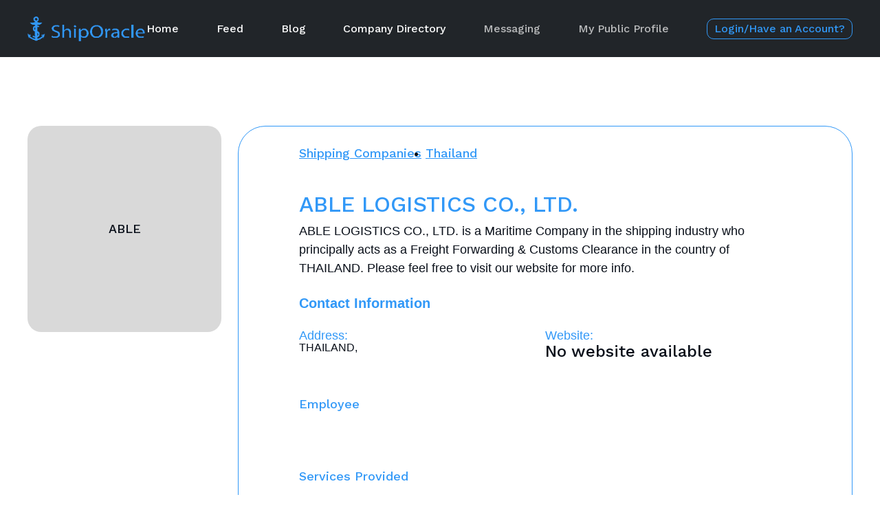

--- FILE ---
content_type: text/html; charset=utf-8
request_url: https://www.shiporacle.com/shipping-companies/able-logistics-co-ltd-84645
body_size: 17776
content:
<!DOCTYPE html>
<html lang="en">
<head>
      <title>ShipOracle.com: ABLE LOGISTICS CO., LTD. details details</title>

  <meta charset="UTF-8">
  <meta http-equiv="X-UA-Compatible" content="IE=edge">
  <meta name="viewport" content="width=device-width, initial-scale=1.0">

  <meta name="csrf-param" content="authenticity_token" />
<meta name="csrf-token" content="ucIP7YtMXtpwrfMrGNw5LF7RJSWH3uAz7O2lqRf3UWrRIcRKzlNkeseK3elFyUSUZGR8RgKpESoGHfGXMoYPZw" />
  

    <!-- META -->
    <meta name="title" content="ShipOracle.com: ABLE LOGISTICS CO., LTD. details">
    <meta name="description" content="This is the ShipOracle details page for ABLE LOGISTICS CO., LTD. , a Freight Forwarding &amp; Customs Clearance in THAILAND">
    <meta name="keywords" content="ABLE LOGISTICS CO., LTD., Freight Forwarding &amp; Customs Clearance  in THAILAND, Freight Forwarding &amp; Customs Clearance in ">
  <link rel="canonical" href="https://www.shiporacle.com/shipping-companies/able-logistics-co-ltd-84645"/>


    <meta name="robots" content="index, follow">

  <!-- preload fonts -->

  <link rel="preload" href="/assets/WorkSans-Black-99f419694cf64be5a592509488597840026c6ba9f37c30c393bf187feb9d1747.ttf" as="font" type="font/ttf" crossorigin="anonymous">
  <link rel="preload" href="/assets/WorkSans-Regular-f82ae0e3debb657cd4966606841a3c567711202c32f05f373e02b1633c58c289.ttf" as="font" type="font/ttf" crossorigin="anonymous">
  <link rel="preload" href="/assets/WorkSans-ExtraLight-c4aefad8651654ced3ecb541e7deba92516830f5a5b088b9f3688213266dafe4.ttf" as="font" type="font/ttf" crossorigin="anonymous">
  <link rel="preload" href="/assets/WorkSans-Light-126fa1f4f291905a7c156e85cb6946c318e7d0475da8d51d6fd8e278420b15eb.ttf" as="font" type="font/ttf" crossorigin="anonymous">
  <link rel="preload" href="/assets/WorkSans-SemiBold-b54367c03485da6254817b9aefec45b2caa2de5c8475bb70b8b6a2163eefa5ad.ttf" as="font" type="font/ttf" crossorigin="anonymous">
  <link rel="preload" href="/assets/WorkSans-Bold-bac5ff3325b1aa2ae600b9e773207bed6ccb369661a56a53504317ea7c6b85bb.ttf" as="font" type="font/ttf" crossorigin="anonymous">

  <link rel="preload" href="/assets/spo/shiporacle-5467adb4c8929a7ff9728c5995d8d318cae2c7505b216e6ff6b90841c2e426b0.eot">
  <link rel="preload" href="/assets/spo/shiporacle-c22ca841e1a3eb517830a1c9c9f671e039f5b5178384fef51717a08da958a86f.ttf" as="font" type="font/ttf" crossorigin="anonymous">
  <link rel="preload" href="/assets/spo/shiporacle-c895aef14ae832c200e54873a1ad10d99bbffa4414e657c7c2a2dc9f7812d82b.woff" as="font" type="font/woff" crossorigin="anonymous">
  <link rel="preload" href="/assets/spo/shiporacle-e79dd2205fc74bfdbd99b3b626bccbd0ef03de737a682d9daaddc7fd0a8ceede.svg" as="image" type="image/svg+xml">

  <link rel="icon" type="image/x-icon" href="/assets/ship_anchor-48e3364884b820cbdbc2d3aa802c0f830c71b4fb2a0072c464bebc0d9a9355a7.webp" cached="true" />
  <meta name="action-cable-url" content="/cable" />
  <link rel="stylesheet" href="/assets/companies-f19b52123a1e81860de9a51f74e3fef1ac9d64a95060edce6e99a3025cc77b3d.css" media="all" cache="true" />
  <script src="/assets/companies-cedc811dea60041e89902596da20ca037d54d8830f5935390b0f6956c7babcb3.js" data-turbolinks-track="reload" cache="true"></script>


  <link rel="stylesheet" href="/assets/application-67b2f07a73850b15f981412c9555f8581e0f1adae58fd0c694a1ed09e73f79cc.css" media="all" cache="true" />
  <script src="/assets/application-84812c21be5e9aa1ffc43f164d98b525cec47fb2845a8839534c8fd95683f002.js" data-turbolinks-track="reload" cache="true"></script>
  <!-- Google Tag Manager -->
    <script>(function(w,d,s,l,i){w[l]=w[l]||[];w[l].push({'gtm.start':
            new Date().getTime(),event:'gtm.js'});var f=d.getElementsByTagName(s)[0],
        j=d.createElement(s),dl=l!='dataLayer'?'&l='+l:'';j.async=true;j.src=
        'https://www.googletagmanager.com/gtm.js?id='+i+dl;f.parentNode.insertBefore(j,f);
    })(window,document,'script','dataLayer', "GTM-K5PVRZM");</script>
  <!-- End Google Tag Manager -->
</head>

<body class="companies show">
<!-- Google Tag Manager (noscript) -->
<noscript><iframe src="https://www.googletagmanager.com/ns.html?id=GTM-K5PVRZM"
                  height="0" width="0" style="display:none;visibility:hidden"></iframe></noscript>
<!-- End Google Tag Manager (noscript) -->
<div class="d-flex flex-column justify-content-between w-100 min-vh-100">
    <!--<nav class="navbar navbar-dark bg-dark navbar-expand-md">-->
<!--  <div class="container" style="max-width: 1440px; padding: 0 40px;">-->
<!--    <a class="navbar-brand me-3" href="/home">-->
<!--      <picture>-->
<!--        <source srcset="" type="image/webp">-->
<!--        <source srcset="" media="(min-width: 768px)" type="image/webp">-->
<!--        <img src="" alt="logo" width="170px" height="100%">-->
<!--      </picture>-->
<!--    </a>-->
<!--    <button class="navbar-toggler mb-md-0 mb-2" type="button" data-bs-toggle="collapse" data-bs-target="#navbarSupportedContent" aria-controls="navbarSupportedContent" aria-expanded="false" aria-label="Toggle navigation">-->
<!--      <span class="navbar-toggler-icon"></span>-->
<!--    </button>-->

<!--    <div class="collapse navbar-collapse" id="navbarSupportedContent">-->
<!--      <div class="row gap-2 w-100 align-items-center">-->
<!--        <div class="col d-md-flex justify-content-md-between">-->
<!--          <ul class="navbar-nav flex-row gap-3">-->
<!--            <li class="nav-item">-->
<!--            </li>-->
<!--            <li class="nav-item hide-on-expanding">-->
<!--            </li>-->
<!--            <li class="nav-item">-->
<!--            </li>-->
<!--            <li class="nav-item">-->
<!--            </li>-->
<!--            <li class="nav-item">-->
<!--            </li>-->
<!--          </ul>-->
<!--          <ul class="navbar-nav flex-row gap-3">-->
<!--            <li class="nav-item">-->
<!--            </li>-->
<!--          </ul>-->
<!--        </div>-->
<!--      </div>-->
<!--    </div>-->

<!--  </div>-->
<!--</nav>-->


<!--Update Navbar-->
<nav class="navbar navbar-dark nav-bg navbar-expand-xl">
  <div class="container custom-container-xl">
    <div class="d-flex align-items-center justify-content-between w-100 gap-xl-5 gap-lg-3">
      <a href="/home">
        <picture>
          <source srcset="/assets/ship-logo-52aeb3c870c723a528df0d402a8e1196b7d4ccc4aa301323c7ab77961710c5af.png" type="image/webp">
          <source srcset="/assets/LogoWhite_WithText_mobile-12c198b530cc68ed0372b386867c125dff58ba62e0d8ecc026325debe603c524.png" media="(min-width: 768px)" type="image/webp">
          <img src="/assets/ship-logo-52aeb3c870c723a528df0d402a8e1196b7d4ccc4aa301323c7ab77961710c5af.png" alt="logo" class="w-100 d-block">
        </picture>
      </a>
      <button class="navbar-toggler mb-md-0 mb-2" type="button" data-bs-toggle="collapse" data-bs-target="#navbarSupportedContent" aria-controls="navbarSupportedContent" aria-expanded="false">
        <span class="navbar-toggler-icon"></span>
      </button>

      <div class="collapse navbar-collapse" id="navbarSupportedContent">
        <div class="w-100">
          <div class="d-md-flex w-100">
            <ul class="navbar-nav flex-row w-100 justify-content-between">
                <li class="nav-item">
                  <a class="nav-link" href="/home">Home</a>
                </li>

                <li class="nav-item">
                  <a class="nav-link" href="/posts">Feed</a>
                </li>

              <li class="nav-item hide-on-expanding">
                <a class="nav-link" href="https://www.blog.shiporacle.com">Blog</a>
              </li>

                <li class="nav-item">
                  <a class="nav-link " href="/shipping-companies">Company Directory</a>
                </li>




<!--              <li class="nav-item">-->
<!--              </li>-->
<!--              <li class="nav-item hide-on-expanding">-->
<!--              </li>-->
<!--              <li class="nav-item active">-->
<!--              </li>-->
              <li class="nav-item">
                  <a class="nav-link greyedout" data-confirm="Please login to access this part of the site" href="#">Messaging</a>
              </li>
              <li class="nav-item">
                  <a class="nav-link greyedout" data-confirm="Please login to access this part of the site" href="#">My Public Profile</a>
              </li>
              <li class="nav-item">
                  <a class="nav-link nav-login-btn" href="/users/sign_in">Login/Have an Account?</a>
              </li>
            </ul>
          </div>
        </div>
      </div>
    </div>

  </div>
</nav>

  <div class="container custom-container-xl">
  <div class="company-container min-vh-100">
    <div class="row">
      <!--Stick Bar-->
      <div class="col-3 d-lg-block d-none">
        <div class=" position-sticky sticky-item">
          <div class="company-img-wrapper">
              <div class="w-100 h-100 company-placeholder-image d-flex align-items-center justify-content-center">ABLE</div>
          </div>
        </div>
      </div>

      <!--Detail Components-->
      <div class="col-lg-9 col-12">
        <div class="company-card-wrapper position-relative">
          <div class="d-flex align-items-start mb-5 gap-4 justify-content-between flex-wrap">
            <ul class="d-flex flex-md-row flex-column  align-items-start gap-4 company-tags p-0">
              <li><a href="/shipping-companies">Shipping Companies</a></li>
              <li><a href="/thailand/maritime-companies">Thailand</a></li>
            </ul>
          </div>
          <div class="company-desc-container mb-5">
            <h1 class="mb-2">ABLE LOGISTICS CO., LTD.</h1>
            <h2 class="mb-4">ABLE LOGISTICS CO., LTD. is a Maritime Company in the shipping industry who principally acts as a Freight Forwarding &amp; Customs Clearance in the country of
       THAILAND. Please feel free to visit our website for more info.</h2>
            <div class="row g-0 p-0">
              <h2 class="mb-4 contact-info">Contact Information</h2>
              <div class="col-md-6 col-12">
                <div class="d-flex align-items-start flex-column gap-2 company-link-wrapper">
                  <h3>Address:</h3>
                  <address>
                       THAILAND, 
                  </address>
                </div>
              </div>
              <div class="col-md-6 col-12">
                <div class="d-flex align-items-start flex-column gap-2 company-link-wrapper">
                  <h3> Website:</h3>
                    <p class="value">No website available</p>
                </div>
              </div>
            </div>
          </div>
          <!--Employee Details-->
          <div class="company-employee-container">
            <h2 class="mb-4">Employee</h2>
            <div class="row">
              <div class="col-md-3 col-12">
                <div class="company-employee-wrapper d-flex">
                </div>
              </div>
            </div>
          </div>
          <!--Service-->
          <div class="company-employee-container">
            <h2 class="mb-3">Services Provided</h2>
            <div class="company-description">
                <div class="item">
                  <h3>Freight Forwarding &amp; Customs Clearance</h3>
                </div>
            </div>
          </div>
          <!--Ports-->
          <div class="company-employee-container">
            <h2 class="mb-3">Ports Covered</h2>
            <div class="company-description">
            </div>
          </div>
        </div>
      </div>
    </div>
  </div>
</div>

<!--Messages Modal Structure-->
<div class="modal fade-scale" id="newMessageModal" tabindex="-1">
  <div class="modal-dialog modal-dialog-centered">
    <div class="modal-content">
    </div>
  </div>
</div>

<div class="modal fade-scale" id="messageCompany" tabindex="-1">
  <div class="modal-dialog modal-dialog-centered">
    <div class="modal-content">
      <div class="modal-body">
        <div class="row">
          <div class="col-md-12">
            <p>This company's listing is not actively managed on ShipOracle.Please tell them you discovered them on
              ShipOracle and encourage them to join the community</p>
          </div>
        </div>
      </div>
    </div>
  </div>
</div>

  <!--<footer class="ml-lg-auto mt-auto mr-lg-auto">-->
<!--  <ul class="links mb-3 d-md-flex flex-md-row gap-3">-->
<!--    <li>-->
<!--    </li>-->
<!--    <li>-->
<!--    </li>-->
<!--    <li>-->
<!--    </li>-->
<!--    <li>-->
<!--    </li>-->
<!--    <li>-->
<!--    </li>-->
<!--  </ul>-->
<!--  <ul class="links mb-3 social d-flex flex-row gap-3">-->
<!--    <li>-->
<!--      <a href="https://www.facebook.com/profile.php?id=100054353345019" rel="nofollow" target="_blank"><i class="spo-icon-facebook"></i></a>-->
<!--    </li>-->
<!--    <li>-->
<!--      <a class="twitter-main" href="https://twitter.com/ShipOracle" target="_blank">-->
<!--        <svg xmlns="http://www.w3.org/2000/svg" width="2500" height="2500" viewBox="126.444 2.281 589 589">-->
<!--          <circle cx="420.944" cy="296.781" r="294.5" fill="#A9A9A9"/>-->
<!--          <path d="M609.773 179.634c-13.891 6.164-28.811 10.331-44.498 12.204 16.01-9.587 28.275-24.779 34.066-42.86a154.78 154.78 0 0 1-49.209 18.801c-14.125-15.056-34.267-24.456-56.551-24.456-42.773 0-77.462 34.675-77.462 77.473 0 6.064.683 11.98 1.996 17.66-64.389-3.236-121.474-34.079-159.684-80.945-6.672 11.446-10.491 24.754-10.491 38.953 0 26.875 13.679 50.587 34.464 64.477a77.122 77.122 0 0 1-35.097-9.686v.979c0 37.54 26.701 68.842 62.145 75.961-6.511 1.784-13.344 2.716-20.413 2.716-4.998 0-9.847-.473-14.584-1.364 9.859 30.769 38.471 53.166 72.363 53.799-26.515 20.785-59.925 33.175-96.212 33.175-6.25 0-12.427-.373-18.491-1.104 34.291 21.988 75.006 34.824 118.759 34.824 142.496 0 220.428-118.052 220.428-220.428 0-3.361-.074-6.697-.236-10.021a157.855 157.855 0 0 0 38.707-40.158z"-->
<!--                fill="#fff"/>-->
<!--        </svg>-->
<!--      </a>-->
<!--    </li>-->
<!--    <li>-->
<!--      <a class="linkedin-main" href="https://www.linkedin.com/company/89544393" target="_blank">-->
<!--        <svg fill="#A9A9A9" xmlns="http://www.w3.org/2000/svg" viewBox="0 0 30 30">-->
<!--          <path d="M15,3C8.373,3,3,8.373,3,15c0,6.627,5.373,12,12,12s12-5.373,12-12C27,8.373,21.627,3,15,3z M10.496,8.403 c0.842,0,1.403,0.561,1.403,1.309c0,0.748-0.561,1.309-1.496,1.309C9.561,11.022,9,10.46,9,9.712C9,8.964,9.561,8.403,10.496,8.403z M12,20H9v-8h3V20z M22,20h-2.824v-4.372c0-1.209-0.753-1.488-1.035-1.488s-1.224,0.186-1.224,1.488c0,0.186,0,4.372,0,4.372H14v-8 h2.918v1.116C17.294,12.465,18.047,12,19.459,12C20.871,12,22,13.116,22,15.628V20z"/>-->
<!--        </svg>-->
<!--      </a>-->
<!--    </li>-->
<!--  </ul>-->
<!--  <p class="copyright">ⓒ Copyright <span class="year"></span> ShipOracle.com All rights reserved.</p>-->
<!--</footer>-->


<!--Update Designed -->
<footer class="container-fluid footer_company mt-4">
  <div class="container custom-container-lg">
    <div class="d-flex align-items-md-center align-items-start  justify-content-center flex-column gap-4 py-5">
      <ul class="links justify-content-sm-center justify-content-start p-0 mb-3 d-flex  flex-wrap flex-md-row flex-column  gap-5">
        <li>
            <a href="/home">Home</a>
        </li>
        <li>
            <a href="/about_us">About ShipOracle</a>
        </li>
        <li>
          <a data-bs-toggle="modal" href="#contact_us">Contact Us</a>
        </li>
        <li>
            <a href="/terms_services">Terms &amp; Conditions</a>
        </li>
        <li>
            <a href="/privacy_policy">Privacy Policy </a>
        </li>

      </ul>
      <ul class="links p-0 mb-3 social d-flex flex-row gap-5">
        <li>
          <a href="https://www.facebook.com/profile.php?id=100054353345019" rel="nofollow" target="_blank">
            <img src="/assets/facebook-8f9d59913747d65084f80fae5b161969b19c7f25f367230eebf19408e683fa52.png" width="30" height="30" alt="facebooks" class="d-block">

          </a>
        </li>
        <li>
          <a class="twitter-main" href="https://twitter.com/ShipOracle" target="_blank">
            <img src="/assets/twitter-1f83b46a7c20011d1661e59ee3c19b82d13659a79ba272eaa2da0d0e5c0f5128.png" width="30" height="30" alt="twitter" class="d-block">
          </a>
        </li>
        <li>
          <a class="linkedin-main" href="https://www.linkedin.com/company/89544393" target="_blank">
            <img src="/assets/linkedin-592eb144511938414a7eedbb76bb08c0e45a91c4391ce049f46ec2e77c1b3b1b.png" width="30" height="30" alt="linkedin" class="d-block">

          </a>
        </li>
      </ul>
      <p class="copyright"> &#169; Copyright <span class="year"></span> ShipOracle.com All rights reserved.</p>

    </div>
  </div>
</footer>

<div class="modal fade-scale" id="contact_us" tabindex="-1">
  <div class="modal-dialog modal-dialog-centered">
    <div class="modal-content">
      <form id="message_send" action="/conversations" accept-charset="UTF-8" method="post"><input type="hidden" name="authenticity_token" value="KF3N-XYBCoui58p-8xVo3koPQw0Aqv6unlv_Eo_uh0F0Ac-PbZiM5RQORIS7oe1_YmV_cO-w2g9a2TYG2Lucnw" autocomplete="off" />
        <div class="modal-body">
          <input type="hidden" name="conversation[sender_id]" value="">
          <input type="hidden" name="conversation[receiver_id]" value="1">
          <input type="hidden" name="conversation[created_by]" value="">
          <input type="hidden" name="message[user_id]" value="">
          <input type="hidden" name="conversation[created_for]" value="user">
          <div class="custom-input mb-3">
              <label for="">Subject</label>
              <input type="text" class="form-control" name="conversation[subject]">
            </div>
          <div class="custom-input mb-3">
              <label for="">Message</label>
              <textarea cols="30" rows="10" class="form-control" name="message[body]"></textarea>
            </div>
        </div>
        <div class="modal-footer">
          <button type="button" class="button-secondary-actions" data-bs-dismiss="modal">Cancel</button>
          <button type="submit" id="send_message" class="button-primary">Send</button>
        </div>
</form>    </div>
  </div>
</div>

</div>
</body>
</html>


--- FILE ---
content_type: text/javascript
request_url: https://www.shiporacle.com/assets/companies-cedc811dea60041e89902596da20ca037d54d8830f5935390b0f6956c7babcb3.js
body_size: 75916
content:
function renderFilters(){const e=[...new Set(appliedFilter)];$("#filter-added").empty();const t=$("#filter-added").data("asset-path");e.forEach(((e,n)=>{const i=`\n            <div onclick="deleteItem('${e}')" id="${n}" class="added-items my-2 d-inline-block gap-2 align-items-center me-2">\n                ${e}\n                <img src="${t}" class="delete-item" width="12" height="12" alt="close"/>\n            </div>\n        `;$("#filter-added").append(i)})),0===e.length?$("#title-data").text(""):$("#title-data").text("Selected"),updateCheckboxes()}function deleteItem(e){appliedFilter=appliedFilter.filter((t=>t!==e)),renderFilters()}function updateCheckboxes(){$(".input-filter").prop("checked",!1),appliedFilter.forEach((e=>{$(`.input-filter[value="${e}"]`).prop("checked",!0)}))}!function(e,t){"object"==typeof module&&"object"==typeof module.exports?module.exports=e.document?t(e,!0):function(e){if(!e.document)throw new Error("jQuery requires a window with a document");return t(e)}:t(e)}("undefined"!=typeof window?window:this,(function(e,t){function n(e){var t=!!e&&"length"in e&&e.length,n=fe.type(e);return"function"!==n&&!fe.isWindow(e)&&("array"===n||0===t||"number"==typeof t&&t>0&&t-1 in e)}function i(e,t,n){if(fe.isFunction(t))return fe.grep(e,(function(e,i){return!!t.call(e,i,e)!==n}));if(t.nodeType)return fe.grep(e,(function(e){return e===t!==n}));if("string"==typeof t){if(Ce.test(t))return fe.filter(t,e,n);t=fe.filter(t,e)}return fe.grep(e,(function(e){return fe.inArray(e,t)>-1!==n}))}function o(e,t){do{e=e[t]}while(e&&1!==e.nodeType);return e}function r(e){var t={};return fe.each(e.match(Ae)||[],(function(e,n){t[n]=!0})),t}function s(){ie.addEventListener?(ie.removeEventListener("DOMContentLoaded",a),e.removeEventListener("load",a)):(ie.detachEvent("onreadystatechange",a),e.detachEvent("onload",a))}function a(){(ie.addEventListener||"load"===e.event.type||"complete"===ie.readyState)&&(s(),fe.ready())}function l(e,t,n){if(void 0===n&&1===e.nodeType){var i="data-"+t.replace(je,"-$1").toLowerCase();if("string"==typeof(n=e.getAttribute(i))){try{n="true"===n||"false"!==n&&("null"===n?null:+n+""===n?+n:Ne.test(n)?fe.parseJSON(n):n)}catch(e){}fe.data(e,t,n)}else n=void 0}return n}function c(e){var t;for(t in e)if(("data"!==t||!fe.isEmptyObject(e[t]))&&"toJSON"!==t)return!1;return!0}function u(e,t,n,i){if(Le(e)){var o,r,s=fe.expando,a=e.nodeType,l=a?fe.cache:e,c=a?e[s]:e[s]&&s;if(c&&l[c]&&(i||l[c].data)||void 0!==n||"string"!=typeof t)return c||(c=a?e[s]=ne.pop()||fe.guid++:s),l[c]||(l[c]=a?{}:{toJSON:fe.noop}),"object"!=typeof t&&"function"!=typeof t||(i?l[c]=fe.extend(l[c],t):l[c].data=fe.extend(l[c].data,t)),r=l[c],i||(r.data||(r.data={}),r=r.data),void 0!==n&&(r[fe.camelCase(t)]=n),"string"==typeof t?null==(o=r[t])&&(o=r[fe.camelCase(t)]):o=r,o}}function d(e,t,n){if(Le(e)){var i,o,r=e.nodeType,s=r?fe.cache:e,a=r?e[fe.expando]:fe.expando;if(s[a]){if(t&&(i=n?s[a]:s[a].data)){o=(t=fe.isArray(t)?t.concat(fe.map(t,fe.camelCase)):t in i||(t=fe.camelCase(t))in i?[t]:t.split(" ")).length;for(;o--;)delete i[t[o]];if(n?!c(i):!fe.isEmptyObject(i))return}(n||(delete s[a].data,c(s[a])))&&(r?fe.cleanData([e],!0):de.deleteExpando||s!=s.window?delete s[a]:s[a]=void 0)}}}function p(e,t,n,i){var o,r=1,s=20,a=i?function(){return i.cur()}:function(){return fe.css(e,t,"")},l=a(),c=n&&n[3]||(fe.cssNumber[t]?"":"px"),u=(fe.cssNumber[t]||"px"!==c&&+l)&&qe.exec(fe.css(e,t));if(u&&u[3]!==c){c=c||u[3],n=n||[],u=+l||1;do{u/=r=r||".5",fe.style(e,t,u+c)}while(r!==(r=a()/l)&&1!==r&&--s)}return n&&(u=+u||+l||0,o=n[1]?u+(n[1]+1)*n[2]:+n[2],i&&(i.unit=c,i.start=u,i.end=o)),o}function f(e){var t=Xe.split("|"),n=e.createDocumentFragment();if(n.createElement)for(;t.length;)n.createElement(t.pop());return n}function h(e,t){var n,i,o=0,r=void 0!==e.getElementsByTagName?e.getElementsByTagName(t||"*"):void 0!==e.querySelectorAll?e.querySelectorAll(t||"*"):void 0;if(!r)for(r=[],n=e.childNodes||e;null!=(i=n[o]);o++)!t||fe.nodeName(i,t)?r.push(i):fe.merge(r,h(i,t));return void 0===t||t&&fe.nodeName(e,t)?fe.merge([e],r):r}function g(e,t){for(var n,i=0;null!=(n=e[i]);i++)fe._data(n,"globalEval",!t||fe._data(t[i],"globalEval"))}function m(e){Be.test(e.type)&&(e.defaultChecked=e.checked)}function v(e,t,n,i,o){for(var r,s,a,l,c,u,d,p=e.length,v=f(t),y=[],b=0;b<p;b++)if((s=e[b])||0===s)if("object"===fe.type(s))fe.merge(y,s.nodeType?[s]:s);else if(Qe.test(s)){for(l=l||v.appendChild(t.createElement("div")),c=(We.exec(s)||["",""])[1].toLowerCase(),d=Ke[c]||Ke._default,l.innerHTML=d[1]+fe.htmlPrefilter(s)+d[2],r=d[0];r--;)l=l.lastChild;if(!de.leadingWhitespace&&Ue.test(s)&&y.push(t.createTextNode(Ue.exec(s)[0])),!de.tbody)for(r=(s="table"!==c||Ye.test(s)?"<table>"!==d[1]||Ye.test(s)?0:l:l.firstChild)&&s.childNodes.length;r--;)fe.nodeName(u=s.childNodes[r],"tbody")&&!u.childNodes.length&&s.removeChild(u);for(fe.merge(y,l.childNodes),l.textContent="";l.firstChild;)l.removeChild(l.firstChild);l=v.lastChild}else y.push(t.createTextNode(s));for(l&&v.removeChild(l),de.appendChecked||fe.grep(h(y,"input"),m),b=0;s=y[b++];)if(i&&fe.inArray(s,i)>-1)o&&o.push(s);else if(a=fe.contains(s.ownerDocument,s),l=h(v.appendChild(s),"script"),a&&g(l),n)for(r=0;s=l[r++];)Ve.test(s.type||"")&&n.push(s);return l=null,v}function y(){return!0}function b(){return!1}function _(){try{return ie.activeElement}catch(e){}}function w(e,t,n,i,o,r){var s,a;if("object"==typeof t){for(a in"string"!=typeof n&&(i=i||n,n=void 0),t)w(e,a,n,i,t[a],r);return e}if(null==i&&null==o?(o=n,i=n=void 0):null==o&&("string"==typeof n?(o=i,i=void 0):(o=i,i=n,n=void 0)),!1===o)o=b;else if(!o)return e;return 1===r&&(s=o,o=function(e){return fe().off(e),s.apply(this,arguments)},o.guid=s.guid||(s.guid=fe.guid++)),e.each((function(){fe.event.add(this,t,o,i,n)}))}function x(e,t){return fe.nodeName(e,"table")&&fe.nodeName(11!==t.nodeType?t:t.firstChild,"tr")?e.getElementsByTagName("tbody")[0]||e.appendChild(e.ownerDocument.createElement("tbody")):e}function C(e){return e.type=(null!==fe.find.attr(e,"type"))+"/"+e.type,e}function E(e){var t=at.exec(e.type);return t?e.type=t[1]:e.removeAttribute("type"),e}function T(e,t){if(1===t.nodeType&&fe.hasData(e)){var n,i,o,r=fe._data(e),s=fe._data(t,r),a=r.events;if(a)for(n in delete s.handle,s.events={},a)for(i=0,o=a[n].length;i<o;i++)fe.event.add(t,n,a[n][i]);s.data&&(s.data=fe.extend({},s.data))}}function $(e,t){var n,i,o;if(1===t.nodeType){if(n=t.nodeName.toLowerCase(),!de.noCloneEvent&&t[fe.expando]){for(i in(o=fe._data(t)).events)fe.removeEvent(t,i,o.handle);t.removeAttribute(fe.expando)}"script"===n&&t.text!==e.text?(C(t).text=e.text,E(t)):"object"===n?(t.parentNode&&(t.outerHTML=e.outerHTML),de.html5Clone&&e.innerHTML&&!fe.trim(t.innerHTML)&&(t.innerHTML=e.innerHTML)):"input"===n&&Be.test(e.type)?(t.defaultChecked=t.checked=e.checked,t.value!==e.value&&(t.value=e.value)):"option"===n?t.defaultSelected=t.selected=e.defaultSelected:"input"!==n&&"textarea"!==n||(t.defaultValue=e.defaultValue)}}function k(e,t,n,i){t=re.apply([],t);var o,r,s,a,l,c,u=0,d=e.length,p=d-1,f=t[0],g=fe.isFunction(f);if(g||d>1&&"string"==typeof f&&!de.checkClone&&st.test(f))return e.each((function(o){var r=e.eq(o);g&&(t[0]=f.call(this,o,r.html())),k(r,t,n,i)}));if(d&&(o=(c=v(t,e[0].ownerDocument,!1,e,i)).firstChild,1===c.childNodes.length&&(c=o),o||i)){for(s=(a=fe.map(h(c,"script"),C)).length;u<d;u++)r=c,u!==p&&(r=fe.clone(r,!0,!0),s&&fe.merge(a,h(r,"script"))),n.call(e[u],r,u);if(s)for(l=a[a.length-1].ownerDocument,fe.map(a,E),u=0;u<s;u++)r=a[u],Ve.test(r.type||"")&&!fe._data(r,"globalEval")&&fe.contains(l,r)&&(r.src?fe._evalUrl&&fe._evalUrl(r.src):fe.globalEval((r.text||r.textContent||r.innerHTML||"").replace(lt,"")));c=o=null}return e}function O(e,t,n){for(var i,o=t?fe.filter(t,e):e,r=0;null!=(i=o[r]);r++)n||1!==i.nodeType||fe.cleanData(h(i)),i.parentNode&&(n&&fe.contains(i.ownerDocument,i)&&g(h(i,"script")),i.parentNode.removeChild(i));return e}function S(e,t){var n=fe(t.createElement(e)).appendTo(t.body),i=fe.css(n[0],"display");return n.detach(),i}function A(e){var t=ie,n=dt[e];return n||("none"!==(n=S(e,t))&&n||((t=((ut=(ut||fe("<iframe frameborder='0' width='0' height='0'/>")).appendTo(t.documentElement))[0].contentWindow||ut[0].contentDocument).document).write(),t.close(),n=S(e,t),ut.detach()),dt[e]=n),n}function D(e,t){return{get:function(){if(!e())return(this.get=t).apply(this,arguments);delete this.get}}}function L(e){if(e in $t)return e;for(var t=e.charAt(0).toUpperCase()+e.slice(1),n=Tt.length;n--;)if((e=Tt[n]+t)in $t)return e}function N(e,t){for(var n,i,o,r=[],s=0,a=e.length;s<a;s++)(i=e[s]).style&&(r[s]=fe._data(i,"olddisplay"),n=i.style.display,t?(r[s]||"none"!==n||(i.style.display=""),""===i.style.display&&ze(i)&&(r[s]=fe._data(i,"olddisplay",A(i.nodeName)))):(o=ze(i),(n&&"none"!==n||!o)&&fe._data(i,"olddisplay",o?n:fe.css(i,"display"))));for(s=0;s<a;s++)(i=e[s]).style&&(t&&"none"!==i.style.display&&""!==i.style.display||(i.style.display=t?r[s]||"":"none"));return e}function j(e,t,n){var i=xt.exec(t);return i?Math.max(0,i[1]-(n||0))+(i[2]||"px"):t}function I(e,t,n,i,o){for(var r=n===(i?"border":"content")?4:"width"===t?1:0,s=0;r<4;r+=2)"margin"===n&&(s+=fe.css(e,n+Me[r],!0,o)),i?("content"===n&&(s-=fe.css(e,"padding"+Me[r],!0,o)),"margin"!==n&&(s-=fe.css(e,"border"+Me[r]+"Width",!0,o))):(s+=fe.css(e,"padding"+Me[r],!0,o),"padding"!==n&&(s+=fe.css(e,"border"+Me[r]+"Width",!0,o)));return s}function P(e,t,n){var i=!0,o="width"===t?e.offsetWidth:e.offsetHeight,r=mt(e),s=de.boxSizing&&"border-box"===fe.css(e,"boxSizing",!1,r);if(o<=0||null==o){if(((o=vt(e,t,r))<0||null==o)&&(o=e.style[t]),ft.test(o))return o;i=s&&(de.boxSizingReliable()||o===e.style[t]),o=parseFloat(o)||0}return o+I(e,t,n||(s?"border":"content"),i,r)+"px"}function F(e,t,n,i,o){return new F.prototype.init(e,t,n,i,o)}function H(){return e.setTimeout((function(){kt=void 0})),kt=fe.now()}function q(e,t){var n,i={height:e},o=0;for(t=t?1:0;o<4;o+=2-t)i["margin"+(n=Me[o])]=i["padding"+n]=e;return t&&(i.opacity=i.width=e),i}function M(e,t,n){for(var i,o=(B.tweeners[t]||[]).concat(B.tweeners["*"]),r=0,s=o.length;r<s;r++)if(i=o[r].call(n,t,e))return i}function z(e,t,n){var i,o,r,s,a,l,c,u=this,d={},p=e.style,f=e.nodeType&&ze(e),h=fe._data(e,"fxshow");for(i in n.queue||(null==(a=fe._queueHooks(e,"fx")).unqueued&&(a.unqueued=0,l=a.empty.fire,a.empty.fire=function(){a.unqueued||l()}),a.unqueued++,u.always((function(){u.always((function(){a.unqueued--,fe.queue(e,"fx").length||a.empty.fire()}))}))),1===e.nodeType&&("height"in t||"width"in t)&&(n.overflow=[p.overflow,p.overflowX,p.overflowY],"inline"===("none"===(c=fe.css(e,"display"))?fe._data(e,"olddisplay")||A(e.nodeName):c)&&"none"===fe.css(e,"float")&&(de.inlineBlockNeedsLayout&&"inline"!==A(e.nodeName)?p.zoom=1:p.display="inline-block")),n.overflow&&(p.overflow="hidden",de.shrinkWrapBlocks()||u.always((function(){p.overflow=n.overflow[0],p.overflowX=n.overflow[1],p.overflowY=n.overflow[2]}))),t)if(o=t[i],St.exec(o)){if(delete t[i],r=r||"toggle"===o,o===(f?"hide":"show")){if("show"!==o||!h||void 0===h[i])continue;f=!0}d[i]=h&&h[i]||fe.style(e,i)}else c=void 0;if(fe.isEmptyObject(d))"inline"===("none"===c?A(e.nodeName):c)&&(p.display=c);else for(i in h?"hidden"in h&&(f=h.hidden):h=fe._data(e,"fxshow",{}),r&&(h.hidden=!f),f?fe(e).show():u.done((function(){fe(e).hide()})),u.done((function(){var t;for(t in fe._removeData(e,"fxshow"),d)fe.style(e,t,d[t])})),d)s=M(f?h[i]:0,i,u),i in h||(h[i]=s.start,f&&(s.end=s.start,s.start="width"===i||"height"===i?1:0))}function R(e,t){var n,i,o,r,s;for(n in e)if(o=t[i=fe.camelCase(n)],r=e[n],fe.isArray(r)&&(o=r[1],r=e[n]=r[0]),n!==i&&(e[i]=r,delete e[n]),(s=fe.cssHooks[i])&&"expand"in s)for(n in r=s.expand(r),delete e[i],r)n in e||(e[n]=r[n],t[n]=o);else t[i]=o}function B(e,t,n){var i,o,r=0,s=B.prefilters.length,a=fe.Deferred().always((function(){delete l.elem})),l=function(){if(o)return!1;for(var t=kt||H(),n=Math.max(0,c.startTime+c.duration-t),i=1-(n/c.duration||0),r=0,s=c.tweens.length;r<s;r++)c.tweens[r].run(i);return a.notifyWith(e,[c,i,n]),i<1&&s?n:(a.resolveWith(e,[c]),!1)},c=a.promise({elem:e,props:fe.extend({},t),opts:fe.extend(!0,{specialEasing:{},easing:fe.easing._default},n),originalProperties:t,originalOptions:n,startTime:kt||H(),duration:n.duration,tweens:[],createTween:function(t,n){var i=fe.Tween(e,c.opts,t,n,c.opts.specialEasing[t]||c.opts.easing);return c.tweens.push(i),i},stop:function(t){var n=0,i=t?c.tweens.length:0;if(o)return this;for(o=!0;n<i;n++)c.tweens[n].run(1);return t?(a.notifyWith(e,[c,1,0]),a.resolveWith(e,[c,t])):a.rejectWith(e,[c,t]),this}}),u=c.props;for(R(u,c.opts.specialEasing);r<s;r++)if(i=B.prefilters[r].call(c,e,u,c.opts))return fe.isFunction(i.stop)&&(fe._queueHooks(c.elem,c.opts.queue).stop=fe.proxy(i.stop,i)),i;return fe.map(u,M,c),fe.isFunction(c.opts.start)&&c.opts.start.call(e,c),fe.fx.timer(fe.extend(l,{elem:e,anim:c,queue:c.opts.queue})),c.progress(c.opts.progress).done(c.opts.done,c.opts.complete).fail(c.opts.fail).always(c.opts.always)}function W(e){return fe.attr(e,"class")||""}function V(e){return function(t,n){"string"!=typeof t&&(n=t,t="*");var i,o=0,r=t.toLowerCase().match(Ae)||[];if(fe.isFunction(n))for(;i=r[o++];)"+"===i.charAt(0)?(i=i.slice(1)||"*",(e[i]=e[i]||[]).unshift(n)):(e[i]=e[i]||[]).push(n)}}function U(e,t,n,i){function o(a){var l;return r[a]=!0,fe.each(e[a]||[],(function(e,a){var c=a(t,n,i);return"string"!=typeof c||s||r[c]?s?!(l=c):void 0:(t.dataTypes.unshift(c),o(c),!1)})),l}var r={},s=e===en;return o(t.dataTypes[0])||!r["*"]&&o("*")}function X(e,t){var n,i,o=fe.ajaxSettings.flatOptions||{};for(i in t)void 0!==t[i]&&((o[i]?e:n||(n={}))[i]=t[i]);return n&&fe.extend(!0,e,n),e}function K(e,t,n){for(var i,o,r,s,a=e.contents,l=e.dataTypes;"*"===l[0];)l.shift(),void 0===o&&(o=e.mimeType||t.getResponseHeader("Content-Type"));if(o)for(s in a)if(a[s]&&a[s].test(o)){l.unshift(s);break}if(l[0]in n)r=l[0];else{for(s in n){if(!l[0]||e.converters[s+" "+l[0]]){r=s;break}i||(i=s)}r=r||i}if(r)return r!==l[0]&&l.unshift(r),n[r]}function Q(e,t,n,i){var o,r,s,a,l,c={},u=e.dataTypes.slice();if(u[1])for(s in e.converters)c[s.toLowerCase()]=e.converters[s];for(r=u.shift();r;)if(e.responseFields[r]&&(n[e.responseFields[r]]=t),!l&&i&&e.dataFilter&&(t=e.dataFilter(t,e.dataType)),l=r,r=u.shift())if("*"===r)r=l;else if("*"!==l&&l!==r){if(!(s=c[l+" "+r]||c["* "+r]))for(o in c)if((a=o.split(" "))[1]===r&&(s=c[l+" "+a[0]]||c["* "+a[0]])){!0===s?s=c[o]:!0!==c[o]&&(r=a[0],u.unshift(a[1]));break}if(!0!==s)if(s&&e.throws)t=s(t);else try{t=s(t)}catch(e){return{state:"parsererror",error:s?e:"No conversion from "+l+" to "+r}}}return{state:"success",data:t}}function Y(e){return e.style&&e.style.display||fe.css(e,"display")}function G(e){if(!fe.contains(e.ownerDocument||ie,e))return!0;for(;e&&1===e.nodeType;){if("none"===Y(e)||"hidden"===e.type)return!0;e=e.parentNode}return!1}function J(e,t,n,i){var o;if(fe.isArray(t))fe.each(t,(function(t,o){n||sn.test(e)?i(e,o):J(e+"["+("object"==typeof o&&null!=o?t:"")+"]",o,n,i)}));else if(n||"object"!==fe.type(t))i(e,t);else for(o in t)J(e+"["+o+"]",t[o],n,i)}function Z(){try{return new e.XMLHttpRequest}catch(e){}}function ee(){try{return new e.ActiveXObject("Microsoft.XMLHTTP")}catch(e){}}function te(e){return fe.isWindow(e)?e:9===e.nodeType&&(e.defaultView||e.parentWindow)}var ne=[],ie=e.document,oe=ne.slice,re=ne.concat,se=ne.push,ae=ne.indexOf,le={},ce=le.toString,ue=le.hasOwnProperty,de={},pe="1.12.4",fe=function(e,t){return new fe.fn.init(e,t)},he=/^[\s\uFEFF\xA0]+|[\s\uFEFF\xA0]+$/g,ge=/^-ms-/,me=/-([\da-z])/gi,ve=function(e,t){return t.toUpperCase()};fe.fn=fe.prototype={jquery:pe,constructor:fe,selector:"",length:0,toArray:function(){return oe.call(this)},get:function(e){return null!=e?e<0?this[e+this.length]:this[e]:oe.call(this)},pushStack:function(e){var t=fe.merge(this.constructor(),e);return t.prevObject=this,t.context=this.context,t},each:function(e){return fe.each(this,e)},map:function(e){return this.pushStack(fe.map(this,(function(t,n){return e.call(t,n,t)})))},slice:function(){return this.pushStack(oe.apply(this,arguments))},first:function(){return this.eq(0)},last:function(){return this.eq(-1)},eq:function(e){var t=this.length,n=+e+(e<0?t:0);return this.pushStack(n>=0&&n<t?[this[n]]:[])},end:function(){return this.prevObject||this.constructor()},push:se,sort:ne.sort,splice:ne.splice},fe.extend=fe.fn.extend=function(){var e,t,n,i,o,r,s=arguments[0]||{},a=1,l=arguments.length,c=!1;for("boolean"==typeof s&&(c=s,s=arguments[a]||{},a++),"object"==typeof s||fe.isFunction(s)||(s={}),a===l&&(s=this,a--);a<l;a++)if(null!=(o=arguments[a]))for(i in o)e=s[i],s!==(n=o[i])&&(c&&n&&(fe.isPlainObject(n)||(t=fe.isArray(n)))?(t?(t=!1,r=e&&fe.isArray(e)?e:[]):r=e&&fe.isPlainObject(e)?e:{},s[i]=fe.extend(c,r,n)):void 0!==n&&(s[i]=n));return s},fe.extend({expando:"jQuery"+(pe+Math.random()).replace(/\D/g,""),isReady:!0,error:function(e){throw new Error(e)},noop:function(){},isFunction:function(e){return"function"===fe.type(e)},isArray:Array.isArray||function(e){return"array"===fe.type(e)},isWindow:function(e){return null!=e&&e==e.window},isNumeric:function(e){var t=e&&e.toString();return!fe.isArray(e)&&t-parseFloat(t)+1>=0},isEmptyObject:function(e){var t;for(t in e)return!1;return!0},isPlainObject:function(e){var t;if(!e||"object"!==fe.type(e)||e.nodeType||fe.isWindow(e))return!1;try{if(e.constructor&&!ue.call(e,"constructor")&&!ue.call(e.constructor.prototype,"isPrototypeOf"))return!1}catch(e){return!1}if(!de.ownFirst)for(t in e)return ue.call(e,t);for(t in e);return void 0===t||ue.call(e,t)},type:function(e){return null==e?e+"":"object"==typeof e||"function"==typeof e?le[ce.call(e)]||"object":typeof e},globalEval:function(t){t&&fe.trim(t)&&(e.execScript||function(t){e.eval.call(e,t)})(t)},camelCase:function(e){return e.replace(ge,"ms-").replace(me,ve)},nodeName:function(e,t){return e.nodeName&&e.nodeName.toLowerCase()===t.toLowerCase()},each:function(e,t){var i,o=0;if(n(e))for(i=e.length;o<i&&!1!==t.call(e[o],o,e[o]);o++);else for(o in e)if(!1===t.call(e[o],o,e[o]))break;return e},trim:function(e){return null==e?"":(e+"").replace(he,"")},makeArray:function(e,t){var i=t||[];return null!=e&&(n(Object(e))?fe.merge(i,"string"==typeof e?[e]:e):se.call(i,e)),i},inArray:function(e,t,n){var i;if(t){if(ae)return ae.call(t,e,n);for(i=t.length,n=n?n<0?Math.max(0,i+n):n:0;n<i;n++)if(n in t&&t[n]===e)return n}return-1},merge:function(e,t){for(var n=+t.length,i=0,o=e.length;i<n;)e[o++]=t[i++];if(n!=n)for(;void 0!==t[i];)e[o++]=t[i++];return e.length=o,e},grep:function(e,t,n){for(var i=[],o=0,r=e.length,s=!n;o<r;o++)!t(e[o],o)!==s&&i.push(e[o]);return i},map:function(e,t,i){var o,r,s=0,a=[];if(n(e))for(o=e.length;s<o;s++)null!=(r=t(e[s],s,i))&&a.push(r);else for(s in e)null!=(r=t(e[s],s,i))&&a.push(r);return re.apply([],a)},guid:1,proxy:function(e,t){var n,i,o;if("string"==typeof t&&(o=e[t],t=e,e=o),fe.isFunction(e))return n=oe.call(arguments,2),i=function(){return e.apply(t||this,n.concat(oe.call(arguments)))},i.guid=e.guid=e.guid||fe.guid++,i},now:function(){return+new Date},support:de}),"function"==typeof Symbol&&(fe.fn[Symbol.iterator]=ne[Symbol.iterator]),fe.each("Boolean Number String Function Array Date RegExp Object Error Symbol".split(" "),(function(e,t){le["[object "+t+"]"]=t.toLowerCase()}));var ye=function(e){function t(e,t,n,i){var o,r,s,a,l,c,d,f,h=t&&t.ownerDocument,g=t?t.nodeType:9;if(n=n||[],"string"!=typeof e||!e||1!==g&&9!==g&&11!==g)return n;if(!i&&((t?t.ownerDocument||t:M)!==L&&D(t),t=t||L,j)){if(11!==g&&(c=ve.exec(e)))if(o=c[1]){if(9===g){if(!(s=t.getElementById(o)))return n;if(s.id===o)return n.push(s),n}else if(h&&(s=h.getElementById(o))&&H(t,s)&&s.id===o)return n.push(s),n}else{if(c[2])return J.apply(n,t.getElementsByTagName(e)),n;if((o=c[3])&&w.getElementsByClassName&&t.getElementsByClassName)return J.apply(n,t.getElementsByClassName(o)),n}if(w.qsa&&!V[e+" "]&&(!I||!I.test(e))){if(1!==g)h=t,f=e;else if("object"!==t.nodeName.toLowerCase()){for((a=t.getAttribute("id"))?a=a.replace(be,"\\$&"):t.setAttribute("id",a=q),r=(d=T(e)).length,l=pe.test(a)?"#"+a:"[id='"+a+"']";r--;)d[r]=l+" "+p(d[r]);f=d.join(","),h=ye.test(e)&&u(t.parentNode)||t}if(f)try{return J.apply(n,h.querySelectorAll(f)),n}catch(e){}finally{a===q&&t.removeAttribute("id")}}}return k(e.replace(ae,"$1"),t,n,i)}function n(){function e(n,i){return t.push(n+" ")>x.cacheLength&&delete e[t.shift()],e[n+" "]=i}var t=[];return e}function i(e){return e[q]=!0,e}function o(e){var t=L.createElement("div");try{return!!e(t)}catch(e){return!1}finally{t.parentNode&&t.parentNode.removeChild(t),t=null}}function r(e,t){for(var n=e.split("|"),i=n.length;i--;)x.attrHandle[n[i]]=t}function s(e,t){var n=t&&e,i=n&&1===e.nodeType&&1===t.nodeType&&(~t.sourceIndex||X)-(~e.sourceIndex||X);if(i)return i;if(n)for(;n=n.nextSibling;)if(n===t)return-1;return e?1:-1}function a(e){return function(t){return"input"===t.nodeName.toLowerCase()&&t.type===e}}function l(e){return function(t){var n=t.nodeName.toLowerCase();return("input"===n||"button"===n)&&t.type===e}}function c(e){return i((function(t){return t=+t,i((function(n,i){for(var o,r=e([],n.length,t),s=r.length;s--;)n[o=r[s]]&&(n[o]=!(i[o]=n[o]))}))}))}function u(e){return e&&void 0!==e.getElementsByTagName&&e}function d(){}function p(e){for(var t=0,n=e.length,i="";t<n;t++)i+=e[t].value;return i}function f(e,t,n){var i=t.dir,o=n&&"parentNode"===i,r=R++;return t.first?function(t,n,r){for(;t=t[i];)if(1===t.nodeType||o)return e(t,n,r)}:function(t,n,s){var a,l,c,u=[z,r];if(s){for(;t=t[i];)if((1===t.nodeType||o)&&e(t,n,s))return!0}else for(;t=t[i];)if(1===t.nodeType||o){if((a=(l=(c=t[q]||(t[q]={}))[t.uniqueID]||(c[t.uniqueID]={}))[i])&&a[0]===z&&a[1]===r)return u[2]=a[2];if(l[i]=u,u[2]=e(t,n,s))return!0}}}function h(e){return e.length>1?function(t,n,i){for(var o=e.length;o--;)if(!e[o](t,n,i))return!1;return!0}:e[0]}function g(e,n,i){for(var o=0,r=n.length;o<r;o++)t(e,n[o],i);return i}function m(e,t,n,i,o){for(var r,s=[],a=0,l=e.length,c=null!=t;a<l;a++)(r=e[a])&&(n&&!n(r,i,o)||(s.push(r),c&&t.push(a)));return s}function v(e,t,n,o,r,s){return o&&!o[q]&&(o=v(o)),r&&!r[q]&&(r=v(r,s)),i((function(i,s,a,l){var c,u,d,p=[],f=[],h=s.length,v=i||g(t||"*",a.nodeType?[a]:a,[]),y=!e||!i&&t?v:m(v,p,e,a,l),b=n?r||(i?e:h||o)?[]:s:y;if(n&&n(y,b,a,l),o)for(c=m(b,f),o(c,[],a,l),u=c.length;u--;)(d=c[u])&&(b[f[u]]=!(y[f[u]]=d));if(i){if(r||e){if(r){for(c=[],u=b.length;u--;)(d=b[u])&&c.push(y[u]=d);r(null,b=[],c,l)}for(u=b.length;u--;)(d=b[u])&&(c=r?ee(i,d):p[u])>-1&&(i[c]=!(s[c]=d))}}else b=m(b===s?b.splice(h,b.length):b),r?r(null,s,b,l):J.apply(s,b)}))}function y(e){for(var t,n,i,o=e.length,r=x.relative[e[0].type],s=r||x.relative[" "],a=r?1:0,l=f((function(e){return e===t}),s,!0),c=f((function(e){return ee(t,e)>-1}),s,!0),u=[function(e,n,i){var o=!r&&(i||n!==O)||((t=n).nodeType?l(e,n,i):c(e,n,i));return t=null,o}];a<o;a++)if(n=x.relative[e[a].type])u=[f(h(u),n)];else{if((n=x.filter[e[a].type].apply(null,e[a].matches))[q]){for(i=++a;i<o&&!x.relative[e[i].type];i++);return v(a>1&&h(u),a>1&&p(e.slice(0,a-1).concat({value:" "===e[a-2].type?"*":""})).replace(ae,"$1"),n,a<i&&y(e.slice(a,i)),i<o&&y(e=e.slice(i)),i<o&&p(e))}u.push(n)}return h(u)}function b(e,n){var o=n.length>0,r=e.length>0,s=function(i,s,a,l,c){var u,d,p,f=0,h="0",g=i&&[],v=[],y=O,b=i||r&&x.find.TAG("*",c),_=z+=null==y?1:Math.random()||.1,w=b.length;for(c&&(O=s===L||s||c);h!==w&&null!=(u=b[h]);h++){if(r&&u){for(d=0,s||u.ownerDocument===L||(D(u),a=!j);p=e[d++];)if(p(u,s||L,a)){l.push(u);break}c&&(z=_)}o&&((u=!p&&u)&&f--,i&&g.push(u))}if(f+=h,o&&h!==f){for(d=0;p=n[d++];)p(g,v,s,a);if(i){if(f>0)for(;h--;)g[h]||v[h]||(v[h]=Y.call(l));v=m(v)}J.apply(l,v),c&&!i&&v.length>0&&f+n.length>1&&t.uniqueSort(l)}return c&&(z=_,O=y),g};return o?i(s):s}var _,w,x,C,E,T,$,k,O,S,A,D,L,N,j,I,P,F,H,q="sizzle"+1*new Date,M=e.document,z=0,R=0,B=n(),W=n(),V=n(),U=function(e,t){return e===t&&(A=!0),0},X=1<<31,K={}.hasOwnProperty,Q=[],Y=Q.pop,G=Q.push,J=Q.push,Z=Q.slice,ee=function(e,t){for(var n=0,i=e.length;n<i;n++)if(e[n]===t)return n;return-1},te="checked|selected|async|autofocus|autoplay|controls|defer|disabled|hidden|ismap|loop|multiple|open|readonly|required|scoped",ne="[\\x20\\t\\r\\n\\f]",ie="(?:\\\\.|[\\w-]|[^\\x00-\\xa0])+",oe="\\["+ne+"*("+ie+")(?:"+ne+"*([*^$|!~]?=)"+ne+"*(?:'((?:\\\\.|[^\\\\'])*)'|\"((?:\\\\.|[^\\\\\"])*)\"|("+ie+"))|)"+ne+"*\\]",re=":("+ie+")(?:\\((('((?:\\\\.|[^\\\\'])*)'|\"((?:\\\\.|[^\\\\\"])*)\")|((?:\\\\.|[^\\\\()[\\]]|"+oe+")*)|.*)\\)|)",se=new RegExp(ne+"+","g"),ae=new RegExp("^"+ne+"+|((?:^|[^\\\\])(?:\\\\.)*)"+ne+"+$","g"),le=new RegExp("^"+ne+"*,"+ne+"*"),ce=new RegExp("^"+ne+"*([>+~]|"+ne+")"+ne+"*"),ue=new RegExp("="+ne+"*([^\\]'\"]*?)"+ne+"*\\]","g"),de=new RegExp(re),pe=new RegExp("^"+ie+"$"),fe={ID:new RegExp("^#("+ie+")"),CLASS:new RegExp("^\\.("+ie+")"),TAG:new RegExp("^("+ie+"|[*])"),ATTR:new RegExp("^"+oe),PSEUDO:new RegExp("^"+re),CHILD:new RegExp("^:(only|first|last|nth|nth-last)-(child|of-type)(?:\\("+ne+"*(even|odd|(([+-]|)(\\d*)n|)"+ne+"*(?:([+-]|)"+ne+"*(\\d+)|))"+ne+"*\\)|)","i"),bool:new RegExp("^(?:"+te+")$","i"),needsContext:new RegExp("^"+ne+"*[>+~]|:(even|odd|eq|gt|lt|nth|first|last)(?:\\("+ne+"*((?:-\\d)?\\d*)"+ne+"*\\)|)(?=[^-]|$)","i")},he=/^(?:input|select|textarea|button)$/i,ge=/^h\d$/i,me=/^[^{]+\{\s*\[native \w/,ve=/^(?:#([\w-]+)|(\w+)|\.([\w-]+))$/,ye=/[+~]/,be=/'|\\/g,_e=new RegExp("\\\\([\\da-f]{1,6}"+ne+"?|("+ne+")|.)","ig"),we=function(e,t,n){var i="0x"+t-65536;return i!=i||n?t:i<0?String.fromCharCode(i+65536):String.fromCharCode(i>>10|55296,1023&i|56320)},xe=function(){D()};try{J.apply(Q=Z.call(M.childNodes),M.childNodes),Q[M.childNodes.length].nodeType}catch(e){J={apply:Q.length?function(e,t){G.apply(e,Z.call(t))}:function(e,t){for(var n=e.length,i=0;e[n++]=t[i++];);e.length=n-1}}}for(_ in w=t.support={},E=t.isXML=function(e){var t=e&&(e.ownerDocument||e).documentElement;return!!t&&"HTML"!==t.nodeName},D=t.setDocument=function(e){var t,n,i=e?e.ownerDocument||e:M;return i!==L&&9===i.nodeType&&i.documentElement?(N=(L=i).documentElement,j=!E(L),(n=L.defaultView)&&n.top!==n&&(n.addEventListener?n.addEventListener("unload",xe,!1):n.attachEvent&&n.attachEvent("onunload",xe)),w.attributes=o((function(e){return e.className="i",!e.getAttribute("className")})),w.getElementsByTagName=o((function(e){return e.appendChild(L.createComment("")),!e.getElementsByTagName("*").length})),w.getElementsByClassName=me.test(L.getElementsByClassName),w.getById=o((function(e){return N.appendChild(e).id=q,!L.getElementsByName||!L.getElementsByName(q).length})),w.getById?(x.find.ID=function(e,t){if(void 0!==t.getElementById&&j){var n=t.getElementById(e);return n?[n]:[]}},x.filter.ID=function(e){var t=e.replace(_e,we);return function(e){return e.getAttribute("id")===t}}):(delete x.find.ID,x.filter.ID=function(e){var t=e.replace(_e,we);return function(e){var n=void 0!==e.getAttributeNode&&e.getAttributeNode("id");return n&&n.value===t}}),x.find.TAG=w.getElementsByTagName?function(e,t){return void 0!==t.getElementsByTagName?t.getElementsByTagName(e):w.qsa?t.querySelectorAll(e):void 0}:function(e,t){var n,i=[],o=0,r=t.getElementsByTagName(e);if("*"===e){for(;n=r[o++];)1===n.nodeType&&i.push(n);return i}return r},x.find.CLASS=w.getElementsByClassName&&function(e,t){if(void 0!==t.getElementsByClassName&&j)return t.getElementsByClassName(e)},P=[],I=[],(w.qsa=me.test(L.querySelectorAll))&&(o((function(e){N.appendChild(e).innerHTML="<a id='"+q+"'></a><select id='"+q+"-\r\\' msallowcapture=''><option selected=''></option></select>",e.querySelectorAll("[msallowcapture^='']").length&&I.push("[*^$]="+ne+"*(?:''|\"\")"),e.querySelectorAll("[selected]").length||I.push("\\["+ne+"*(?:value|"+te+")"),e.querySelectorAll("[id~="+q+"-]").length||I.push("~="),e.querySelectorAll(":checked").length||I.push(":checked"),e.querySelectorAll("a#"+q+"+*").length||I.push(".#.+[+~]")})),o((function(e){var t=L.createElement("input");t.setAttribute("type","hidden"),e.appendChild(t).setAttribute("name","D"),e.querySelectorAll("[name=d]").length&&I.push("name"+ne+"*[*^$|!~]?="),e.querySelectorAll(":enabled").length||I.push(":enabled",":disabled"),e.querySelectorAll("*,:x"),I.push(",.*:")}))),(w.matchesSelector=me.test(F=N.matches||N.webkitMatchesSelector||N.mozMatchesSelector||N.oMatchesSelector||N.msMatchesSelector))&&o((function(e){w.disconnectedMatch=F.call(e,"div"),F.call(e,"[s!='']:x"),P.push("!=",re)})),I=I.length&&new RegExp(I.join("|")),P=P.length&&new RegExp(P.join("|")),t=me.test(N.compareDocumentPosition),H=t||me.test(N.contains)?function(e,t){var n=9===e.nodeType?e.documentElement:e,i=t&&t.parentNode;return e===i||!(!i||1!==i.nodeType||!(n.contains?n.contains(i):e.compareDocumentPosition&&16&e.compareDocumentPosition(i)))}:function(e,t){if(t)for(;t=t.parentNode;)if(t===e)return!0;return!1},U=t?function(e,t){if(e===t)return A=!0,0;var n=!e.compareDocumentPosition-!t.compareDocumentPosition;return n||(1&(n=(e.ownerDocument||e)===(t.ownerDocument||t)?e.compareDocumentPosition(t):1)||!w.sortDetached&&t.compareDocumentPosition(e)===n?e===L||e.ownerDocument===M&&H(M,e)?-1:t===L||t.ownerDocument===M&&H(M,t)?1:S?ee(S,e)-ee(S,t):0:4&n?-1:1)}:function(e,t){if(e===t)return A=!0,0;var n,i=0,o=e.parentNode,r=t.parentNode,a=[e],l=[t];if(!o||!r)return e===L?-1:t===L?1:o?-1:r?1:S?ee(S,e)-ee(S,t):0;if(o===r)return s(e,t);for(n=e;n=n.parentNode;)a.unshift(n);for(n=t;n=n.parentNode;)l.unshift(n);for(;a[i]===l[i];)i++;return i?s(a[i],l[i]):a[i]===M?-1:l[i]===M?1:0},L):L},t.matches=function(e,n){return t(e,null,null,n)},t.matchesSelector=function(e,n){if((e.ownerDocument||e)!==L&&D(e),n=n.replace(ue,"='$1']"),w.matchesSelector&&j&&!V[n+" "]&&(!P||!P.test(n))&&(!I||!I.test(n)))try{var i=F.call(e,n);if(i||w.disconnectedMatch||e.document&&11!==e.document.nodeType)return i}catch(e){}return t(n,L,null,[e]).length>0},t.contains=function(e,t){return(e.ownerDocument||e)!==L&&D(e),H(e,t)},t.attr=function(e,t){(e.ownerDocument||e)!==L&&D(e);var n=x.attrHandle[t.toLowerCase()],i=n&&K.call(x.attrHandle,t.toLowerCase())?n(e,t,!j):void 0;return void 0!==i?i:w.attributes||!j?e.getAttribute(t):(i=e.getAttributeNode(t))&&i.specified?i.value:null},t.error=function(e){throw new Error("Syntax error, unrecognized expression: "+e)},t.uniqueSort=function(e){var t,n=[],i=0,o=0;if(A=!w.detectDuplicates,S=!w.sortStable&&e.slice(0),e.sort(U),A){for(;t=e[o++];)t===e[o]&&(i=n.push(o));for(;i--;)e.splice(n[i],1)}return S=null,e},C=t.getText=function(e){var t,n="",i=0,o=e.nodeType;if(o){if(1===o||9===o||11===o){if("string"==typeof e.textContent)return e.textContent;for(e=e.firstChild;e;e=e.nextSibling)n+=C(e)}else if(3===o||4===o)return e.nodeValue}else for(;t=e[i++];)n+=C(t);return n},x=t.selectors={cacheLength:50,createPseudo:i,match:fe,attrHandle:{},find:{},relative:{">":{dir:"parentNode",first:!0}," ":{dir:"parentNode"},"+":{dir:"previousSibling",first:!0},"~":{dir:"previousSibling"}},preFilter:{ATTR:function(e){return e[1]=e[1].replace(_e,we),e[3]=(e[3]||e[4]||e[5]||"").replace(_e,we),"~="===e[2]&&(e[3]=" "+e[3]+" "),e.slice(0,4)},CHILD:function(e){return e[1]=e[1].toLowerCase(),"nth"===e[1].slice(0,3)?(e[3]||t.error(e[0]),e[4]=+(e[4]?e[5]+(e[6]||1):2*("even"===e[3]||"odd"===e[3])),e[5]=+(e[7]+e[8]||"odd"===e[3])):e[3]&&t.error(e[0]),e},PSEUDO:function(e){var t,n=!e[6]&&e[2];return fe.CHILD.test(e[0])?null:(e[3]?e[2]=e[4]||e[5]||"":n&&de.test(n)&&(t=T(n,!0))&&(t=n.indexOf(")",n.length-t)-n.length)&&(e[0]=e[0].slice(0,t),e[2]=n.slice(0,t)),e.slice(0,3))}},filter:{TAG:function(e){var t=e.replace(_e,we).toLowerCase();return"*"===e?function(){return!0}:function(e){return e.nodeName&&e.nodeName.toLowerCase()===t}},CLASS:function(e){var t=B[e+" "];return t||(t=new RegExp("(^|"+ne+")"+e+"("+ne+"|$)"))&&B(e,(function(e){return t.test("string"==typeof e.className&&e.className||void 0!==e.getAttribute&&e.getAttribute("class")||"")}))},ATTR:function(e,n,i){return function(o){var r=t.attr(o,e);return null==r?"!="===n:!n||(r+="","="===n?r===i:"!="===n?r!==i:"^="===n?i&&0===r.indexOf(i):"*="===n?i&&r.indexOf(i)>-1:"$="===n?i&&r.slice(-i.length)===i:"~="===n?(" "+r.replace(se," ")+" ").indexOf(i)>-1:"|="===n&&(r===i||r.slice(0,i.length+1)===i+"-"))}},CHILD:function(e,t,n,i,o){var r="nth"!==e.slice(0,3),s="last"!==e.slice(-4),a="of-type"===t;return 1===i&&0===o?function(e){return!!e.parentNode}:function(t,n,l){var c,u,d,p,f,h,g=r!==s?"nextSibling":"previousSibling",m=t.parentNode,v=a&&t.nodeName.toLowerCase(),y=!l&&!a,b=!1;if(m){if(r){for(;g;){for(p=t;p=p[g];)if(a?p.nodeName.toLowerCase()===v:1===p.nodeType)return!1;h=g="only"===e&&!h&&"nextSibling"}return!0}if(h=[s?m.firstChild:m.lastChild],s&&y){for(b=(f=(c=(u=(d=(p=m)[q]||(p[q]={}))[p.uniqueID]||(d[p.uniqueID]={}))[e]||[])[0]===z&&c[1])&&c[2],
p=f&&m.childNodes[f];p=++f&&p&&p[g]||(b=f=0)||h.pop();)if(1===p.nodeType&&++b&&p===t){u[e]=[z,f,b];break}}else if(y&&(b=f=(c=(u=(d=(p=t)[q]||(p[q]={}))[p.uniqueID]||(d[p.uniqueID]={}))[e]||[])[0]===z&&c[1]),!1===b)for(;(p=++f&&p&&p[g]||(b=f=0)||h.pop())&&((a?p.nodeName.toLowerCase()!==v:1!==p.nodeType)||!++b||(y&&((u=(d=p[q]||(p[q]={}))[p.uniqueID]||(d[p.uniqueID]={}))[e]=[z,b]),p!==t)););return(b-=o)===i||b%i==0&&b/i>=0}}},PSEUDO:function(e,n){var o,r=x.pseudos[e]||x.setFilters[e.toLowerCase()]||t.error("unsupported pseudo: "+e);return r[q]?r(n):r.length>1?(o=[e,e,"",n],x.setFilters.hasOwnProperty(e.toLowerCase())?i((function(e,t){for(var i,o=r(e,n),s=o.length;s--;)e[i=ee(e,o[s])]=!(t[i]=o[s])})):function(e){return r(e,0,o)}):r}},pseudos:{not:i((function(e){var t=[],n=[],o=$(e.replace(ae,"$1"));return o[q]?i((function(e,t,n,i){for(var r,s=o(e,null,i,[]),a=e.length;a--;)(r=s[a])&&(e[a]=!(t[a]=r))})):function(e,i,r){return t[0]=e,o(t,null,r,n),t[0]=null,!n.pop()}})),has:i((function(e){return function(n){return t(e,n).length>0}})),contains:i((function(e){return e=e.replace(_e,we),function(t){return(t.textContent||t.innerText||C(t)).indexOf(e)>-1}})),lang:i((function(e){return pe.test(e||"")||t.error("unsupported lang: "+e),e=e.replace(_e,we).toLowerCase(),function(t){var n;do{if(n=j?t.lang:t.getAttribute("xml:lang")||t.getAttribute("lang"))return(n=n.toLowerCase())===e||0===n.indexOf(e+"-")}while((t=t.parentNode)&&1===t.nodeType);return!1}})),target:function(t){var n=e.location&&e.location.hash;return n&&n.slice(1)===t.id},root:function(e){return e===N},focus:function(e){return e===L.activeElement&&(!L.hasFocus||L.hasFocus())&&!!(e.type||e.href||~e.tabIndex)},enabled:function(e){return!1===e.disabled},disabled:function(e){return!0===e.disabled},checked:function(e){var t=e.nodeName.toLowerCase();return"input"===t&&!!e.checked||"option"===t&&!!e.selected},selected:function(e){return e.parentNode&&e.parentNode.selectedIndex,!0===e.selected},empty:function(e){for(e=e.firstChild;e;e=e.nextSibling)if(e.nodeType<6)return!1;return!0},parent:function(e){return!x.pseudos.empty(e)},header:function(e){return ge.test(e.nodeName)},input:function(e){return he.test(e.nodeName)},button:function(e){var t=e.nodeName.toLowerCase();return"input"===t&&"button"===e.type||"button"===t},text:function(e){var t;return"input"===e.nodeName.toLowerCase()&&"text"===e.type&&(null==(t=e.getAttribute("type"))||"text"===t.toLowerCase())},first:c((function(){return[0]})),last:c((function(e,t){return[t-1]})),eq:c((function(e,t,n){return[n<0?n+t:n]})),even:c((function(e,t){for(var n=0;n<t;n+=2)e.push(n);return e})),odd:c((function(e,t){for(var n=1;n<t;n+=2)e.push(n);return e})),lt:c((function(e,t,n){for(var i=n<0?n+t:n;--i>=0;)e.push(i);return e})),gt:c((function(e,t,n){for(var i=n<0?n+t:n;++i<t;)e.push(i);return e}))}},x.pseudos.nth=x.pseudos.eq,{radio:!0,checkbox:!0,file:!0,password:!0,image:!0})x.pseudos[_]=a(_);for(_ in{submit:!0,reset:!0})x.pseudos[_]=l(_);return d.prototype=x.filters=x.pseudos,x.setFilters=new d,T=t.tokenize=function(e,n){var i,o,r,s,a,l,c,u=W[e+" "];if(u)return n?0:u.slice(0);for(a=e,l=[],c=x.preFilter;a;){for(s in i&&!(o=le.exec(a))||(o&&(a=a.slice(o[0].length)||a),l.push(r=[])),i=!1,(o=ce.exec(a))&&(i=o.shift(),r.push({value:i,type:o[0].replace(ae," ")}),a=a.slice(i.length)),x.filter)!(o=fe[s].exec(a))||c[s]&&!(o=c[s](o))||(i=o.shift(),r.push({value:i,type:s,matches:o}),a=a.slice(i.length));if(!i)break}return n?a.length:a?t.error(e):W(e,l).slice(0)},$=t.compile=function(e,t){var n,i=[],o=[],r=V[e+" "];if(!r){for(t||(t=T(e)),n=t.length;n--;)(r=y(t[n]))[q]?i.push(r):o.push(r);(r=V(e,b(o,i))).selector=e}return r},k=t.select=function(e,t,n,i){var o,r,s,a,l,c="function"==typeof e&&e,d=!i&&T(e=c.selector||e);if(n=n||[],1===d.length){if((r=d[0]=d[0].slice(0)).length>2&&"ID"===(s=r[0]).type&&w.getById&&9===t.nodeType&&j&&x.relative[r[1].type]){if(!(t=(x.find.ID(s.matches[0].replace(_e,we),t)||[])[0]))return n;c&&(t=t.parentNode),e=e.slice(r.shift().value.length)}for(o=fe.needsContext.test(e)?0:r.length;o--&&(s=r[o],!x.relative[a=s.type]);)if((l=x.find[a])&&(i=l(s.matches[0].replace(_e,we),ye.test(r[0].type)&&u(t.parentNode)||t))){if(r.splice(o,1),!(e=i.length&&p(r)))return J.apply(n,i),n;break}}return(c||$(e,d))(i,t,!j,n,!t||ye.test(e)&&u(t.parentNode)||t),n},w.sortStable=q.split("").sort(U).join("")===q,w.detectDuplicates=!!A,D(),w.sortDetached=o((function(e){return 1&e.compareDocumentPosition(L.createElement("div"))})),o((function(e){return e.innerHTML="<a href='#'></a>","#"===e.firstChild.getAttribute("href")}))||r("type|href|height|width",(function(e,t,n){if(!n)return e.getAttribute(t,"type"===t.toLowerCase()?1:2)})),w.attributes&&o((function(e){return e.innerHTML="<input/>",e.firstChild.setAttribute("value",""),""===e.firstChild.getAttribute("value")}))||r("value",(function(e,t,n){if(!n&&"input"===e.nodeName.toLowerCase())return e.defaultValue})),o((function(e){return null==e.getAttribute("disabled")}))||r(te,(function(e,t,n){var i;if(!n)return!0===e[t]?t.toLowerCase():(i=e.getAttributeNode(t))&&i.specified?i.value:null})),t}(e);fe.find=ye,fe.expr=ye.selectors,fe.expr[":"]=fe.expr.pseudos,fe.uniqueSort=fe.unique=ye.uniqueSort,fe.text=ye.getText,fe.isXMLDoc=ye.isXML,fe.contains=ye.contains;var be=function(e,t,n){for(var i=[],o=void 0!==n;(e=e[t])&&9!==e.nodeType;)if(1===e.nodeType){if(o&&fe(e).is(n))break;i.push(e)}return i},_e=function(e,t){for(var n=[];e;e=e.nextSibling)1===e.nodeType&&e!==t&&n.push(e);return n},we=fe.expr.match.needsContext,xe=/^<([\w-]+)\s*\/?>(?:<\/\1>|)$/,Ce=/^.[^:#\[\.,]*$/;fe.filter=function(e,t,n){var i=t[0];return n&&(e=":not("+e+")"),1===t.length&&1===i.nodeType?fe.find.matchesSelector(i,e)?[i]:[]:fe.find.matches(e,fe.grep(t,(function(e){return 1===e.nodeType})))},fe.fn.extend({find:function(e){var t,n=[],i=this,o=i.length;if("string"!=typeof e)return this.pushStack(fe(e).filter((function(){for(t=0;t<o;t++)if(fe.contains(i[t],this))return!0})));for(t=0;t<o;t++)fe.find(e,i[t],n);return(n=this.pushStack(o>1?fe.unique(n):n)).selector=this.selector?this.selector+" "+e:e,n},filter:function(e){return this.pushStack(i(this,e||[],!1))},not:function(e){return this.pushStack(i(this,e||[],!0))},is:function(e){return!!i(this,"string"==typeof e&&we.test(e)?fe(e):e||[],!1).length}});var Ee,Te=/^(?:\s*(<[\w\W]+>)[^>]*|#([\w-]*))$/;(fe.fn.init=function(e,t,n){var i,o;if(!e)return this;if(n=n||Ee,"string"==typeof e){if(!(i="<"===e.charAt(0)&&">"===e.charAt(e.length-1)&&e.length>=3?[null,e,null]:Te.exec(e))||!i[1]&&t)return!t||t.jquery?(t||n).find(e):this.constructor(t).find(e);if(i[1]){if(t=t instanceof fe?t[0]:t,fe.merge(this,fe.parseHTML(i[1],t&&t.nodeType?t.ownerDocument||t:ie,!0)),xe.test(i[1])&&fe.isPlainObject(t))for(i in t)fe.isFunction(this[i])?this[i](t[i]):this.attr(i,t[i]);return this}if((o=ie.getElementById(i[2]))&&o.parentNode){if(o.id!==i[2])return Ee.find(e);this.length=1,this[0]=o}return this.context=ie,this.selector=e,this}return e.nodeType?(this.context=this[0]=e,this.length=1,this):fe.isFunction(e)?void 0!==n.ready?n.ready(e):e(fe):(void 0!==e.selector&&(this.selector=e.selector,this.context=e.context),fe.makeArray(e,this))}).prototype=fe.fn,Ee=fe(ie);var $e=/^(?:parents|prev(?:Until|All))/,ke={children:!0,contents:!0,next:!0,prev:!0};fe.fn.extend({has:function(e){var t,n=fe(e,this),i=n.length;return this.filter((function(){for(t=0;t<i;t++)if(fe.contains(this,n[t]))return!0}))},closest:function(e,t){for(var n,i=0,o=this.length,r=[],s=we.test(e)||"string"!=typeof e?fe(e,t||this.context):0;i<o;i++)for(n=this[i];n&&n!==t;n=n.parentNode)if(n.nodeType<11&&(s?s.index(n)>-1:1===n.nodeType&&fe.find.matchesSelector(n,e))){r.push(n);break}return this.pushStack(r.length>1?fe.uniqueSort(r):r)},index:function(e){return e?"string"==typeof e?fe.inArray(this[0],fe(e)):fe.inArray(e.jquery?e[0]:e,this):this[0]&&this[0].parentNode?this.first().prevAll().length:-1},add:function(e,t){return this.pushStack(fe.uniqueSort(fe.merge(this.get(),fe(e,t))))},addBack:function(e){return this.add(null==e?this.prevObject:this.prevObject.filter(e))}}),fe.each({parent:function(e){var t=e.parentNode;return t&&11!==t.nodeType?t:null},parents:function(e){return be(e,"parentNode")},parentsUntil:function(e,t,n){return be(e,"parentNode",n)},next:function(e){return o(e,"nextSibling")},prev:function(e){return o(e,"previousSibling")},nextAll:function(e){return be(e,"nextSibling")},prevAll:function(e){return be(e,"previousSibling")},nextUntil:function(e,t,n){return be(e,"nextSibling",n)},prevUntil:function(e,t,n){return be(e,"previousSibling",n)},siblings:function(e){return _e((e.parentNode||{}).firstChild,e)},children:function(e){return _e(e.firstChild)},contents:function(e){return fe.nodeName(e,"iframe")?e.contentDocument||e.contentWindow.document:fe.merge([],e.childNodes)}},(function(e,t){fe.fn[e]=function(n,i){var o=fe.map(this,t,n);return"Until"!==e.slice(-5)&&(i=n),i&&"string"==typeof i&&(o=fe.filter(i,o)),this.length>1&&(ke[e]||(o=fe.uniqueSort(o)),$e.test(e)&&(o=o.reverse())),this.pushStack(o)}}));var Oe,Se,Ae=/\S+/g;for(Se in fe.Callbacks=function(e){e="string"==typeof e?r(e):fe.extend({},e);var t,n,i,o,s=[],a=[],l=-1,c=function(){for(o=e.once,i=t=!0;a.length;l=-1)for(n=a.shift();++l<s.length;)!1===s[l].apply(n[0],n[1])&&e.stopOnFalse&&(l=s.length,n=!1);e.memory||(n=!1),t=!1,o&&(s=n?[]:"")},u={add:function(){return s&&(n&&!t&&(l=s.length-1,a.push(n)),function t(n){fe.each(n,(function(n,i){fe.isFunction(i)?e.unique&&u.has(i)||s.push(i):i&&i.length&&"string"!==fe.type(i)&&t(i)}))}(arguments),n&&!t&&c()),this},remove:function(){return fe.each(arguments,(function(e,t){for(var n;(n=fe.inArray(t,s,n))>-1;)s.splice(n,1),n<=l&&l--})),this},has:function(e){return e?fe.inArray(e,s)>-1:s.length>0},empty:function(){return s&&(s=[]),this},disable:function(){return o=a=[],s=n="",this},disabled:function(){return!s},lock:function(){return o=!0,n||u.disable(),this},locked:function(){return!!o},fireWith:function(e,n){return o||(n=[e,(n=n||[]).slice?n.slice():n],a.push(n),t||c()),this},fire:function(){return u.fireWith(this,arguments),this},fired:function(){return!!i}};return u},fe.extend({Deferred:function(e){var t=[["resolve","done",fe.Callbacks("once memory"),"resolved"],["reject","fail",fe.Callbacks("once memory"),"rejected"],["notify","progress",fe.Callbacks("memory")]],n="pending",i={state:function(){return n},always:function(){return o.done(arguments).fail(arguments),this},then:function(){var e=arguments;return fe.Deferred((function(n){fe.each(t,(function(t,r){var s=fe.isFunction(e[t])&&e[t];o[r[1]]((function(){var e=s&&s.apply(this,arguments);e&&fe.isFunction(e.promise)?e.promise().progress(n.notify).done(n.resolve).fail(n.reject):n[r[0]+"With"](this===i?n.promise():this,s?[e]:arguments)}))})),e=null})).promise()},promise:function(e){return null!=e?fe.extend(e,i):i}},o={};return i.pipe=i.then,fe.each(t,(function(e,r){var s=r[2],a=r[3];i[r[1]]=s.add,a&&s.add((function(){n=a}),t[1^e][2].disable,t[2][2].lock),o[r[0]]=function(){return o[r[0]+"With"](this===o?i:this,arguments),this},o[r[0]+"With"]=s.fireWith})),i.promise(o),e&&e.call(o,o),o},when:function(e){var t,n,i,o=0,r=oe.call(arguments),s=r.length,a=1!==s||e&&fe.isFunction(e.promise)?s:0,l=1===a?e:fe.Deferred(),c=function(e,n,i){return function(o){n[e]=this,i[e]=arguments.length>1?oe.call(arguments):o,i===t?l.notifyWith(n,i):--a||l.resolveWith(n,i)}};if(s>1)for(t=new Array(s),n=new Array(s),i=new Array(s);o<s;o++)r[o]&&fe.isFunction(r[o].promise)?r[o].promise().progress(c(o,n,t)).done(c(o,i,r)).fail(l.reject):--a;return a||l.resolveWith(i,r),l.promise()}}),fe.fn.ready=function(e){return fe.ready.promise().done(e),this},fe.extend({isReady:!1,readyWait:1,holdReady:function(e){e?fe.readyWait++:fe.ready(!0)},ready:function(e){(!0===e?--fe.readyWait:fe.isReady)||(fe.isReady=!0,!0!==e&&--fe.readyWait>0||(Oe.resolveWith(ie,[fe]),fe.fn.triggerHandler&&(fe(ie).triggerHandler("ready"),fe(ie).off("ready"))))}}),fe.ready.promise=function(t){if(!Oe)if(Oe=fe.Deferred(),"complete"===ie.readyState||"loading"!==ie.readyState&&!ie.documentElement.doScroll)e.setTimeout(fe.ready);else if(ie.addEventListener)ie.addEventListener("DOMContentLoaded",a),e.addEventListener("load",a);else{ie.attachEvent("onreadystatechange",a),e.attachEvent("onload",a);var n=!1;try{n=null==e.frameElement&&ie.documentElement}catch(e){}n&&n.doScroll&&function t(){if(!fe.isReady){try{n.doScroll("left")}catch(n){return e.setTimeout(t,50)}s(),fe.ready()}}()}return Oe.promise(t)},fe.ready.promise(),fe(de))break;de.ownFirst="0"===Se,de.inlineBlockNeedsLayout=!1,fe((function(){var e,t,n,i;(n=ie.getElementsByTagName("body")[0])&&n.style&&(t=ie.createElement("div"),(i=ie.createElement("div")).style.cssText="position:absolute;border:0;width:0;height:0;top:0;left:-9999px",n.appendChild(i).appendChild(t),void 0!==t.style.zoom&&(t.style.cssText="display:inline;margin:0;border:0;padding:1px;width:1px;zoom:1",de.inlineBlockNeedsLayout=e=3===t.offsetWidth,e&&(n.style.zoom=1)),n.removeChild(i))})),function(){var e=ie.createElement("div");de.deleteExpando=!0;try{delete e.test}catch(e){de.deleteExpando=!1}e=null}();var De,Le=function(e){var t=fe.noData[(e.nodeName+" ").toLowerCase()],n=+e.nodeType||1;return(1===n||9===n)&&(!t||!0!==t&&e.getAttribute("classid")===t)},Ne=/^(?:\{[\w\W]*\}|\[[\w\W]*\])$/,je=/([A-Z])/g;fe.extend({cache:{},noData:{"applet ":!0,"embed ":!0,"object ":"clsid:D27CDB6E-AE6D-11cf-96B8-444553540000"},hasData:function(e){return!!(e=e.nodeType?fe.cache[e[fe.expando]]:e[fe.expando])&&!c(e)},data:function(e,t,n){return u(e,t,n)},removeData:function(e,t){return d(e,t)},_data:function(e,t,n){return u(e,t,n,!0)},_removeData:function(e,t){return d(e,t,!0)}}),fe.fn.extend({data:function(e,t){var n,i,o,r=this[0],s=r&&r.attributes;if(void 0===e){if(this.length&&(o=fe.data(r),1===r.nodeType&&!fe._data(r,"parsedAttrs"))){for(n=s.length;n--;)s[n]&&0===(i=s[n].name).indexOf("data-")&&l(r,i=fe.camelCase(i.slice(5)),o[i]);fe._data(r,"parsedAttrs",!0)}return o}return"object"==typeof e?this.each((function(){fe.data(this,e)})):arguments.length>1?this.each((function(){fe.data(this,e,t)})):r?l(r,e,fe.data(r,e)):void 0},removeData:function(e){return this.each((function(){fe.removeData(this,e)}))}}),fe.extend({queue:function(e,t,n){var i;if(e)return t=(t||"fx")+"queue",i=fe._data(e,t),n&&(!i||fe.isArray(n)?i=fe._data(e,t,fe.makeArray(n)):i.push(n)),i||[]},dequeue:function(e,t){t=t||"fx";var n=fe.queue(e,t),i=n.length,o=n.shift(),r=fe._queueHooks(e,t),s=function(){fe.dequeue(e,t)};"inprogress"===o&&(o=n.shift(),i--),o&&("fx"===t&&n.unshift("inprogress"),delete r.stop,o.call(e,s,r)),!i&&r&&r.empty.fire()},_queueHooks:function(e,t){var n=t+"queueHooks";return fe._data(e,n)||fe._data(e,n,{empty:fe.Callbacks("once memory").add((function(){fe._removeData(e,t+"queue"),fe._removeData(e,n)}))})}}),fe.fn.extend({queue:function(e,t){var n=2;return"string"!=typeof e&&(t=e,e="fx",n--),arguments.length<n?fe.queue(this[0],e):void 0===t?this:this.each((function(){var n=fe.queue(this,e,t);fe._queueHooks(this,e),"fx"===e&&"inprogress"!==n[0]&&fe.dequeue(this,e)}))},dequeue:function(e){return this.each((function(){fe.dequeue(this,e)}))},clearQueue:function(e){return this.queue(e||"fx",[])},promise:function(e,t){var n,i=1,o=fe.Deferred(),r=this,s=this.length,a=function(){--i||o.resolveWith(r,[r])};for("string"!=typeof e&&(t=e,e=void 0),e=e||"fx";s--;)(n=fe._data(r[s],e+"queueHooks"))&&n.empty&&(i++,n.empty.add(a));return a(),o.promise(t)}}),de.shrinkWrapBlocks=function(){return null!=De?De:(De=!1,(t=ie.getElementsByTagName("body")[0])&&t.style?(e=ie.createElement("div"),(n=ie.createElement("div")).style.cssText="position:absolute;border:0;width:0;height:0;top:0;left:-9999px",t.appendChild(n).appendChild(e),void 0!==e.style.zoom&&(e.style.cssText="-webkit-box-sizing:content-box;-moz-box-sizing:content-box;box-sizing:content-box;display:block;margin:0;border:0;padding:1px;width:1px;zoom:1",e.appendChild(ie.createElement("div")).style.width="5px",De=3!==e.offsetWidth),t.removeChild(n),De):void 0);var e,t,n};var Ie,Pe,Fe,He=/[+-]?(?:\d*\.|)\d+(?:[eE][+-]?\d+|)/.source,qe=new RegExp("^(?:([+-])=|)("+He+")([a-z%]*)$","i"),Me=["Top","Right","Bottom","Left"],ze=function(e,t){return e=t||e,"none"===fe.css(e,"display")||!fe.contains(e.ownerDocument,e)},Re=function(e,t,n,i,o,r,s){var a=0,l=e.length,c=null==n;if("object"===fe.type(n))for(a in o=!0,n)Re(e,t,a,n[a],!0,r,s);else if(void 0!==i&&(o=!0,fe.isFunction(i)||(s=!0),c&&(s?(t.call(e,i),t=null):(c=t,t=function(e,t,n){return c.call(fe(e),n)})),t))for(;a<l;a++)t(e[a],n,s?i:i.call(e[a],a,t(e[a],n)));return o?e:c?t.call(e):l?t(e[0],n):r},Be=/^(?:checkbox|radio)$/i,We=/<([\w:-]+)/,Ve=/^$|\/(?:java|ecma)script/i,Ue=/^\s+/,Xe="abbr|article|aside|audio|bdi|canvas|data|datalist|details|dialog|figcaption|figure|footer|header|hgroup|main|mark|meter|nav|output|picture|progress|section|summary|template|time|video";Ie=ie.createElement("div"),Pe=ie.createDocumentFragment(),Fe=ie.createElement("input"),Ie.innerHTML="  <link/><table></table><a href='/a'>a</a><input type='checkbox'/>",de.leadingWhitespace=3===Ie.firstChild.nodeType,de.tbody=!Ie.getElementsByTagName("tbody").length,de.htmlSerialize=!!Ie.getElementsByTagName("link").length,de.html5Clone="<:nav></:nav>"!==ie.createElement("nav").cloneNode(!0).outerHTML,Fe.type="checkbox",Fe.checked=!0,Pe.appendChild(Fe),de.appendChecked=Fe.checked,Ie.innerHTML="<textarea>x</textarea>",de.noCloneChecked=!!Ie.cloneNode(!0).lastChild.defaultValue,Pe.appendChild(Ie),(Fe=ie.createElement("input")).setAttribute("type","radio"),Fe.setAttribute("checked","checked"),Fe.setAttribute("name","t"),Ie.appendChild(Fe),de.checkClone=Ie.cloneNode(!0).cloneNode(!0).lastChild.checked,de.noCloneEvent=!!Ie.addEventListener,Ie[fe.expando]=1,de.attributes=!Ie.getAttribute(fe.expando);var Ke={option:[1,"<select multiple='multiple'>","</select>"],legend:[1,"<fieldset>","</fieldset>"],area:[1,"<map>","</map>"],param:[1,"<object>","</object>"],thead:[1,"<table>","</table>"],tr:[2,"<table><tbody>","</tbody></table>"],col:[2,"<table><tbody></tbody><colgroup>","</colgroup></table>"],td:[3,"<table><tbody><tr>","</tr></tbody></table>"],_default:de.htmlSerialize?[0,"",""]:[1,"X<div>","</div>"]};Ke.optgroup=Ke.option,Ke.tbody=Ke.tfoot=Ke.colgroup=Ke.caption=Ke.thead,Ke.th=Ke.td;var Qe=/<|&#?\w+;/,Ye=/<tbody/i;!function(){var t,n,i=ie.createElement("div");for(t in{submit:!0,change:!0,focusin:!0})n="on"+t,(de[t]=n in e)||(i.setAttribute(n,"t"),de[t]=!1===i.attributes[n].expando);i=null}();var Ge=/^(?:input|select|textarea)$/i,Je=/^key/,Ze=/^(?:mouse|pointer|contextmenu|drag|drop)|click/,et=/^(?:focusinfocus|focusoutblur)$/,tt=/^([^.]*)(?:\.(.+)|)/;fe.event={global:{},add:function(e,t,n,i,o){var r,s,a,l,c,u,d,p,f,h,g,m=fe._data(e);if(m){for(n.handler&&(n=(l=n).handler,o=l.selector),n.guid||(n.guid=fe.guid++),(s=m.events)||(s=m.events={}),(u=m.handle)||(u=m.handle=function(e){return void 0===fe||e&&fe.event.triggered===e.type?void 0:fe.event.dispatch.apply(u.elem,arguments)},u.elem=e),a=(t=(t||"").match(Ae)||[""]).length;a--;)f=g=(r=tt.exec(t[a])||[])[1],h=(r[2]||"").split(".").sort(),f&&(c=fe.event.special[f]||{},f=(o?c.delegateType:c.bindType)||f,c=fe.event.special[f]||{},d=fe.extend({type:f,origType:g,data:i,handler:n,guid:n.guid,selector:o,needsContext:o&&fe.expr.match.needsContext.test(o),namespace:h.join(".")},l),(p=s[f])||((p=s[f]=[]).delegateCount=0,c.setup&&!1!==c.setup.call(e,i,h,u)||(e.addEventListener?e.addEventListener(f,u,!1):e.attachEvent&&e.attachEvent("on"+f,u))),c.add&&(c.add.call(e,d),d.handler.guid||(d.handler.guid=n.guid)),o?p.splice(p.delegateCount++,0,d):p.push(d),fe.event.global[f]=!0);e=null}},remove:function(e,t,n,i,o){var r,s,a,l,c,u,d,p,f,h,g,m=fe.hasData(e)&&fe._data(e);if(m&&(u=m.events)){for(c=(t=(t||"").match(Ae)||[""]).length;c--;)if(f=g=(a=tt.exec(t[c])||[])[1],h=(a[2]||"").split(".").sort(),f){for(d=fe.event.special[f]||{},p=u[f=(i?d.delegateType:d.bindType)||f]||[],a=a[2]&&new RegExp("(^|\\.)"+h.join("\\.(?:.*\\.|)")+"(\\.|$)"),l=r=p.length;r--;)s=p[r],!o&&g!==s.origType||n&&n.guid!==s.guid||a&&!a.test(s.namespace)||i&&i!==s.selector&&("**"!==i||!s.selector)||(p.splice(r,1),s.selector&&p.delegateCount--,d.remove&&d.remove.call(e,s));l&&!p.length&&(d.teardown&&!1!==d.teardown.call(e,h,m.handle)||fe.removeEvent(e,f,m.handle),delete u[f])}else for(f in u)fe.event.remove(e,f+t[c],n,i,!0);fe.isEmptyObject(u)&&(delete m.handle,fe._removeData(e,"events"))}},trigger:function(t,n,i,o){var r,s,a,l,c,u,d,p=[i||ie],f=ue.call(t,"type")?t.type:t,h=ue.call(t,"namespace")?t.namespace.split("."):[];if(a=u=i=i||ie,3!==i.nodeType&&8!==i.nodeType&&!et.test(f+fe.event.triggered)&&(f.indexOf(".")>-1&&(h=f.split("."),f=h.shift(),h.sort()),s=f.indexOf(":")<0&&"on"+f,(t=t[fe.expando]?t:new fe.Event(f,"object"==typeof t&&t)).isTrigger=o?2:3,t.namespace=h.join("."),t.rnamespace=t.namespace?new RegExp("(^|\\.)"+h.join("\\.(?:.*\\.|)")+"(\\.|$)"):null,t.result=void 0,t.target||(t.target=i),n=null==n?[t]:fe.makeArray(n,[t]),c=fe.event.special[f]||{},o||!c.trigger||!1!==c.trigger.apply(i,n))){if(!o&&!c.noBubble&&!fe.isWindow(i)){for(l=c.delegateType||f,et.test(l+f)||(a=a.parentNode);a;a=a.parentNode)p.push(a),u=a;u===(i.ownerDocument||ie)&&p.push(u.defaultView||u.parentWindow||e)}for(d=0;(a=p[d++])&&!t.isPropagationStopped();)t.type=d>1?l:c.bindType||f,(r=(fe._data(a,"events")||{})[t.type]&&fe._data(a,"handle"))&&r.apply(a,n),(r=s&&a[s])&&r.apply&&Le(a)&&(t.result=r.apply(a,n),!1===t.result&&t.preventDefault());if(t.type=f,!o&&!t.isDefaultPrevented()&&(!c._default||!1===c._default.apply(p.pop(),n))&&Le(i)&&s&&i[f]&&!fe.isWindow(i)){(u=i[s])&&(i[s]=null),fe.event.triggered=f;try{i[f]()}catch(e){}fe.event.triggered=void 0,u&&(i[s]=u)}return t.result}},dispatch:function(e){e=fe.event.fix(e);var t,n,i,o,r,s=[],a=oe.call(arguments),l=(fe._data(this,"events")||{})[e.type]||[],c=fe.event.special[e.type]||{};if(a[0]=e,e.delegateTarget=this,!c.preDispatch||!1!==c.preDispatch.call(this,e)){for(s=fe.event.handlers.call(this,e,l),t=0;(o=s[t++])&&!e.isPropagationStopped();)for(e.currentTarget=o.elem,n=0;(r=o.handlers[n++])&&!e.isImmediatePropagationStopped();)e.rnamespace&&!e.rnamespace.test(r.namespace)||(e.handleObj=r,e.data=r.data,void 0!==(i=((fe.event.special[r.origType]||{}).handle||r.handler).apply(o.elem,a))&&!1===(e.result=i)&&(e.preventDefault(),e.stopPropagation()));return c.postDispatch&&c.postDispatch.call(this,e),e.result}},handlers:function(e,t){var n,i,o,r,s=[],a=t.delegateCount,l=e.target;if(a&&l.nodeType&&("click"!==e.type||isNaN(e.button)||e.button<1))for(;l!=this;l=l.parentNode||this)if(1===l.nodeType&&(!0!==l.disabled||"click"!==e.type)){for(i=[],n=0;n<a;n++)void 0===i[o=(r=t[n]).selector+" "]&&(i[o]=r.needsContext?fe(o,this).index(l)>-1:fe.find(o,this,null,[l]).length),i[o]&&i.push(r);i.length&&s.push({elem:l,handlers:i})}return a<t.length&&s.push({elem:this,handlers:t.slice(a)}),s},fix:function(e){if(e[fe.expando])return e;var t,n,i,o=e.type,r=e,s=this.fixHooks[o];for(s||(this.fixHooks[o]=s=Ze.test(o)?this.mouseHooks:Je.test(o)?this.keyHooks:{}),i=s.props?this.props.concat(s.props):this.props,e=new fe.Event(r),t=i.length;t--;)e[n=i[t]]=r[n];return e.target||(e.target=r.srcElement||ie),3===e.target.nodeType&&(e.target=e.target.parentNode),e.metaKey=!!e.metaKey,s.filter?s.filter(e,r):e},props:"altKey bubbles cancelable ctrlKey currentTarget detail eventPhase metaKey relatedTarget shiftKey target timeStamp view which".split(" "),fixHooks:{},keyHooks:{props:"char charCode key keyCode".split(" "),filter:function(e,t){return null==e.which&&(e.which=null!=t.charCode?t.charCode:t.keyCode),e}},mouseHooks:{props:"button buttons clientX clientY fromElement offsetX offsetY pageX pageY screenX screenY toElement".split(" "),filter:function(e,t){var n,i,o,r=t.button,s=t.fromElement;return null==e.pageX&&null!=t.clientX&&(o=(i=e.target.ownerDocument||ie).documentElement,n=i.body,e.pageX=t.clientX+(o&&o.scrollLeft||n&&n.scrollLeft||0)-(o&&o.clientLeft||n&&n.clientLeft||0),e.pageY=t.clientY+(o&&o.scrollTop||n&&n.scrollTop||0)-(o&&o.clientTop||n&&n.clientTop||0)),!e.relatedTarget&&s&&(e.relatedTarget=s===e.target?t.toElement:s),e.which||void 0===r||(e.which=1&r?1:2&r?3:4&r?2:0),e}},special:{load:{noBubble:!0},focus:{trigger:function(){if(this!==_()&&this.focus)try{return this.focus(),!1}catch(e){}},delegateType:"focusin"},blur:{trigger:function(){if(this===_()&&this.blur)return this.blur(),!1},delegateType:"focusout"},click:{trigger:function(){if(fe.nodeName(this,"input")&&"checkbox"===this.type&&this.click)return this.click(),!1},_default:function(e){return fe.nodeName(e.target,"a")}},beforeunload:{postDispatch:function(e){void 0!==e.result&&e.originalEvent&&(e.originalEvent.returnValue=e.result)}}},simulate:function(e,t,n){var i=fe.extend(new fe.Event,n,{type:e,isSimulated:!0});fe.event.trigger(i,null,t),i.isDefaultPrevented()&&n.preventDefault()}},fe.removeEvent=ie.removeEventListener?function(e,t,n){e.removeEventListener&&e.removeEventListener(t,n)}:function(e,t,n){var i="on"+t;e.detachEvent&&(void 0===e[i]&&(e[i]=null),e.detachEvent(i,n))},fe.Event=function(e,t){if(!(this instanceof fe.Event))return new fe.Event(e,t);e&&e.type?(this.originalEvent=e,this.type=e.type,this.isDefaultPrevented=e.defaultPrevented||void 0===e.defaultPrevented&&!1===e.returnValue?y:b):this.type=e,t&&fe.extend(this,t),this.timeStamp=e&&e.timeStamp||fe.now(),this[fe.expando]=!0},fe.Event.prototype={constructor:fe.Event,isDefaultPrevented:b,isPropagationStopped:b,isImmediatePropagationStopped:b,preventDefault:function(){var e=this.originalEvent;this.isDefaultPrevented=y,e&&(e.preventDefault?e.preventDefault():e.returnValue=!1)},stopPropagation:function(){var e=this.originalEvent;this.isPropagationStopped=y,e&&!this.isSimulated&&(e.stopPropagation&&e.stopPropagation(),e.cancelBubble=!0)},stopImmediatePropagation:function(){var e=this.originalEvent;this.isImmediatePropagationStopped=y,e&&e.stopImmediatePropagation&&e.stopImmediatePropagation(),this.stopPropagation()}},fe.each({mouseenter:"mouseover",mouseleave:"mouseout",pointerenter:"pointerover",pointerleave:"pointerout"},(function(e,t){fe.event.special[e]={delegateType:t,bindType:t,handle:function(e){var n,i=this,o=e.relatedTarget,r=e.handleObj;return o&&(o===i||fe.contains(i,o))||(e.type=r.origType,n=r.handler.apply(this,arguments),e.type=t),n}}})),de.submit||(fe.event.special.submit={setup:function(){if(fe.nodeName(this,"form"))return!1;fe.event.add(this,"click._submit keypress._submit",(function(e){var t=e.target,n=fe.nodeName(t,"input")||fe.nodeName(t,"button")?fe.prop(t,"form"):void 0;n&&!fe._data(n,"submit")&&(fe.event.add(n,"submit._submit",(function(e){e._submitBubble=!0})),fe._data(n,"submit",!0))}))},postDispatch:function(e){e._submitBubble&&(delete e._submitBubble,this.parentNode&&!e.isTrigger&&fe.event.simulate("submit",this.parentNode,e))},teardown:function(){if(fe.nodeName(this,"form"))return!1;fe.event.remove(this,"._submit")}}),de.change||(fe.event.special.change={setup:function(){if(Ge.test(this.nodeName))return"checkbox"!==this.type&&"radio"!==this.type||(fe.event.add(this,"propertychange._change",(function(e){"checked"===e.originalEvent.propertyName&&(this._justChanged=!0)})),fe.event.add(this,"click._change",(function(e){this._justChanged&&!e.isTrigger&&(this._justChanged=!1),fe.event.simulate("change",this,e)}))),!1;fe.event.add(this,"beforeactivate._change",(function(e){var t=e.target;Ge.test(t.nodeName)&&!fe._data(t,"change")&&(fe.event.add(t,"change._change",(function(e){!this.parentNode||e.isSimulated||e.isTrigger||fe.event.simulate("change",this.parentNode,e)})),fe._data(t,"change",!0))}))},handle:function(e){var t=e.target;if(this!==t||e.isSimulated||e.isTrigger||"radio"!==t.type&&"checkbox"!==t.type)return e.handleObj.handler.apply(this,arguments)},teardown:function(){return fe.event.remove(this,"._change"),!Ge.test(this.nodeName)}}),de.focusin||fe.each({focus:"focusin",blur:"focusout"},(function(e,t){var n=function(e){fe.event.simulate(t,e.target,fe.event.fix(e))};fe.event.special[t]={setup:function(){var i=this.ownerDocument||this,o=fe._data(i,t);o||i.addEventListener(e,n,!0),fe._data(i,t,(o||0)+1)},teardown:function(){var i=this.ownerDocument||this,o=fe._data(i,t)-1;o?fe._data(i,t,o):(i.removeEventListener(e,n,!0),fe._removeData(i,t))}}})),fe.fn.extend({on:function(e,t,n,i){return w(this,e,t,n,i)},one:function(e,t,n,i){return w(this,e,t,n,i,1)},off:function(e,t,n){var i,o;if(e&&e.preventDefault&&e.handleObj)return i=e.handleObj,fe(e.delegateTarget).off(i.namespace?i.origType+"."+i.namespace:i.origType,i.selector,i.handler),this;if("object"==typeof e){for(o in e)this.off(o,t,e[o]);return this}return!1!==t&&"function"!=typeof t||(n=t,t=void 0),!1===n&&(n=b),this.each((function(){fe.event.remove(this,e,n,t)}))},trigger:function(e,t){return this.each((function(){fe.event.trigger(e,t,this)}))},triggerHandler:function(e,t){var n=this[0];if(n)return fe.event.trigger(e,t,n,!0)}});var nt=/ jQuery\d+="(?:null|\d+)"/g,it=new RegExp("<(?:"+Xe+")[\\s/>]","i"),ot=/<(?!area|br|col|embed|hr|img|input|link|meta|param)(([\w:-]+)[^>]*)\/>/gi,rt=/<script|<style|<link/i,st=/checked\s*(?:[^=]|=\s*.checked.)/i,at=/^true\/(.*)/,lt=/^\s*<!(?:\[CDATA\[|--)|(?:\]\]|--)>\s*$/g,ct=f(ie).appendChild(ie.createElement("div"));fe.extend({htmlPrefilter:function(e){return e.replace(ot,"<$1></$2>")},clone:function(e,t,n){var i,o,r,s,a,l=fe.contains(e.ownerDocument,e);if(de.html5Clone||fe.isXMLDoc(e)||!it.test("<"+e.nodeName+">")?r=e.cloneNode(!0):(ct.innerHTML=e.outerHTML,ct.removeChild(r=ct.firstChild)),!(de.noCloneEvent&&de.noCloneChecked||1!==e.nodeType&&11!==e.nodeType||fe.isXMLDoc(e)))for(i=h(r),a=h(e),s=0;null!=(o=a[s]);++s)i[s]&&$(o,i[s]);if(t)if(n)for(a=a||h(e),i=i||h(r),s=0;null!=(o=a[s]);s++)T(o,i[s]);else T(e,r);return(i=h(r,"script")).length>0&&g(i,!l&&h(e,"script")),i=a=o=null,r},cleanData:function(e,t){for(var n,i,o,r,s=0,a=fe.expando,l=fe.cache,c=de.attributes,u=fe.event.special;null!=(n=e[s]);s++)if((t||Le(n))&&(r=(o=n[a])&&l[o])){if(r.events)for(i in r.events)u[i]?fe.event.remove(n,i):fe.removeEvent(n,i,r.handle);l[o]&&(delete l[o],c||void 0===n.removeAttribute?n[a]=void 0:n.removeAttribute(a),ne.push(o))}}}),fe.fn.extend({domManip:k,detach:function(e){return O(this,e,!0)},remove:function(e){return O(this,e)},text:function(e){return Re(this,(function(e){return void 0===e?fe.text(this):this.empty().append((this[0]&&this[0].ownerDocument||ie).createTextNode(e))}),null,e,arguments.length)},append:function(){return k(this,arguments,(function(e){1!==this.nodeType&&11!==this.nodeType&&9!==this.nodeType||x(this,e).appendChild(e)}))},prepend:function(){return k(this,arguments,(function(e){if(1===this.nodeType||11===this.nodeType||9===this.nodeType){var t=x(this,e);t.insertBefore(e,t.firstChild)}}))},before:function(){return k(this,arguments,(function(e){this.parentNode&&this.parentNode.insertBefore(e,this)}))},after:function(){return k(this,arguments,(function(e){this.parentNode&&this.parentNode.insertBefore(e,this.nextSibling)}))},empty:function(){for(var e,t=0;null!=(e=this[t]);t++){for(1===e.nodeType&&fe.cleanData(h(e,!1));e.firstChild;)e.removeChild(e.firstChild);e.options&&fe.nodeName(e,"select")&&(e.options.length=0)}return this},clone:function(e,t){return e=null!=e&&e,t=null==t?e:t,this.map((function(){return fe.clone(this,e,t)}))},html:function(e){return Re(this,(function(e){var t=this[0]||{},n=0,i=this.length;if(void 0===e)return 1===t.nodeType?t.innerHTML.replace(nt,""):void 0;if("string"==typeof e&&!rt.test(e)&&(de.htmlSerialize||!it.test(e))&&(de.leadingWhitespace||!Ue.test(e))&&!Ke[(We.exec(e)||["",""])[1].toLowerCase()]){e=fe.htmlPrefilter(e);try{for(;n<i;n++)1===(t=this[n]||{}).nodeType&&(fe.cleanData(h(t,!1)),t.innerHTML=e);t=0}catch(e){}}t&&this.empty().append(e)}),null,e,arguments.length)},replaceWith:function(){var e=[];return k(this,arguments,(function(t){var n=this.parentNode;fe.inArray(this,e)<0&&(fe.cleanData(h(this)),n&&n.replaceChild(t,this))}),e)}}),fe.each({appendTo:"append",prependTo:"prepend",insertBefore:"before",insertAfter:"after",replaceAll:"replaceWith"},(function(e,t){fe.fn[e]=function(e){for(var n,i=0,o=[],r=fe(e),s=r.length-1;i<=s;i++)n=i===s?this:this.clone(!0),fe(r[i])[t](n),se.apply(o,n.get());return this.pushStack(o)}}));var ut,dt={HTML:"block",BODY:"block"},pt=/^margin/,ft=new RegExp("^("+He+")(?!px)[a-z%]+$","i"),ht=function(e,t,n,i){var o,r,s={};for(r in t)s[r]=e.style[r],e.style[r]=t[r];for(r in o=n.apply(e,i||[]),t)e.style[r]=s[r];return o},gt=ie.documentElement;!function(){function t(){var t,u,d=ie.documentElement;d.appendChild(l),c.style.cssText="-webkit-box-sizing:border-box;box-sizing:border-box;position:relative;display:block;margin:auto;border:1px;padding:1px;top:1%;width:50%",
n=o=a=!1,i=s=!0,e.getComputedStyle&&(u=e.getComputedStyle(c),n="1%"!==(u||{}).top,a="2px"===(u||{}).marginLeft,o="4px"===(u||{width:"4px"}).width,c.style.marginRight="50%",i="4px"===(u||{marginRight:"4px"}).marginRight,(t=c.appendChild(ie.createElement("div"))).style.cssText=c.style.cssText="-webkit-box-sizing:content-box;-moz-box-sizing:content-box;box-sizing:content-box;display:block;margin:0;border:0;padding:0",t.style.marginRight=t.style.width="0",c.style.width="1px",s=!parseFloat((e.getComputedStyle(t)||{}).marginRight),c.removeChild(t)),c.style.display="none",(r=0===c.getClientRects().length)&&(c.style.display="",c.innerHTML="<table><tr><td></td><td>t</td></tr></table>",c.childNodes[0].style.borderCollapse="separate",(t=c.getElementsByTagName("td"))[0].style.cssText="margin:0;border:0;padding:0;display:none",(r=0===t[0].offsetHeight)&&(t[0].style.display="",t[1].style.display="none",r=0===t[0].offsetHeight)),d.removeChild(l)}var n,i,o,r,s,a,l=ie.createElement("div"),c=ie.createElement("div");c.style&&(c.style.cssText="float:left;opacity:.5",de.opacity="0.5"===c.style.opacity,de.cssFloat=!!c.style.cssFloat,c.style.backgroundClip="content-box",c.cloneNode(!0).style.backgroundClip="",de.clearCloneStyle="content-box"===c.style.backgroundClip,(l=ie.createElement("div")).style.cssText="border:0;width:8px;height:0;top:0;left:-9999px;padding:0;margin-top:1px;position:absolute",c.innerHTML="",l.appendChild(c),de.boxSizing=""===c.style.boxSizing||""===c.style.MozBoxSizing||""===c.style.WebkitBoxSizing,fe.extend(de,{reliableHiddenOffsets:function(){return null==n&&t(),r},boxSizingReliable:function(){return null==n&&t(),o},pixelMarginRight:function(){return null==n&&t(),i},pixelPosition:function(){return null==n&&t(),n},reliableMarginRight:function(){return null==n&&t(),s},reliableMarginLeft:function(){return null==n&&t(),a}}))}();var mt,vt,yt=/^(top|right|bottom|left)$/;e.getComputedStyle?(mt=function(t){var n=t.ownerDocument.defaultView;return n&&n.opener||(n=e),n.getComputedStyle(t)},vt=function(e,t,n){var i,o,r,s,a=e.style;return""!==(s=(n=n||mt(e))?n.getPropertyValue(t)||n[t]:void 0)&&void 0!==s||fe.contains(e.ownerDocument,e)||(s=fe.style(e,t)),n&&!de.pixelMarginRight()&&ft.test(s)&&pt.test(t)&&(i=a.width,o=a.minWidth,r=a.maxWidth,a.minWidth=a.maxWidth=a.width=s,s=n.width,a.width=i,a.minWidth=o,a.maxWidth=r),void 0===s?s:s+""}):gt.currentStyle&&(mt=function(e){return e.currentStyle},vt=function(e,t,n){var i,o,r,s,a=e.style;return null==(s=(n=n||mt(e))?n[t]:void 0)&&a&&a[t]&&(s=a[t]),ft.test(s)&&!yt.test(t)&&(i=a.left,(r=(o=e.runtimeStyle)&&o.left)&&(o.left=e.currentStyle.left),a.left="fontSize"===t?"1em":s,s=a.pixelLeft+"px",a.left=i,r&&(o.left=r)),void 0===s?s:s+""||"auto"});var bt=/alpha\([^)]*\)/i,_t=/opacity\s*=\s*([^)]*)/i,wt=/^(none|table(?!-c[ea]).+)/,xt=new RegExp("^("+He+")(.*)$","i"),Ct={position:"absolute",visibility:"hidden",display:"block"},Et={letterSpacing:"0",fontWeight:"400"},Tt=["Webkit","O","Moz","ms"],$t=ie.createElement("div").style;fe.extend({cssHooks:{opacity:{get:function(e,t){if(t){var n=vt(e,"opacity");return""===n?"1":n}}}},cssNumber:{animationIterationCount:!0,columnCount:!0,fillOpacity:!0,flexGrow:!0,flexShrink:!0,fontWeight:!0,lineHeight:!0,opacity:!0,order:!0,orphans:!0,widows:!0,zIndex:!0,zoom:!0},cssProps:{float:de.cssFloat?"cssFloat":"styleFloat"},style:function(e,t,n,i){if(e&&3!==e.nodeType&&8!==e.nodeType&&e.style){var o,r,s,a=fe.camelCase(t),l=e.style;if(t=fe.cssProps[a]||(fe.cssProps[a]=L(a)||a),s=fe.cssHooks[t]||fe.cssHooks[a],void 0===n)return s&&"get"in s&&void 0!==(o=s.get(e,!1,i))?o:l[t];if(!("string"===(r=typeof n)&&(o=qe.exec(n))&&o[1]&&(n=p(e,t,o),r="number"),null==n||n!=n||("number"===r&&(n+=o&&o[3]||(fe.cssNumber[a]?"":"px")),de.clearCloneStyle||""!==n||0!==t.indexOf("background")||(l[t]="inherit"),s&&"set"in s&&void 0===(n=s.set(e,n,i)))))try{l[t]=n}catch(e){}}},css:function(e,t,n,i){var o,r,s,a=fe.camelCase(t);return t=fe.cssProps[a]||(fe.cssProps[a]=L(a)||a),(s=fe.cssHooks[t]||fe.cssHooks[a])&&"get"in s&&(r=s.get(e,!0,n)),void 0===r&&(r=vt(e,t,i)),"normal"===r&&t in Et&&(r=Et[t]),""===n||n?(o=parseFloat(r),!0===n||isFinite(o)?o||0:r):r}}),fe.each(["height","width"],(function(e,t){fe.cssHooks[t]={get:function(e,n,i){if(n)return wt.test(fe.css(e,"display"))&&0===e.offsetWidth?ht(e,Ct,(function(){return P(e,t,i)})):P(e,t,i)},set:function(e,n,i){var o=i&&mt(e);return j(e,n,i?I(e,t,i,de.boxSizing&&"border-box"===fe.css(e,"boxSizing",!1,o),o):0)}}})),de.opacity||(fe.cssHooks.opacity={get:function(e,t){return _t.test((t&&e.currentStyle?e.currentStyle.filter:e.style.filter)||"")?.01*parseFloat(RegExp.$1)+"":t?"1":""},set:function(e,t){var n=e.style,i=e.currentStyle,o=fe.isNumeric(t)?"alpha(opacity="+100*t+")":"",r=i&&i.filter||n.filter||"";n.zoom=1,(t>=1||""===t)&&""===fe.trim(r.replace(bt,""))&&n.removeAttribute&&(n.removeAttribute("filter"),""===t||i&&!i.filter)||(n.filter=bt.test(r)?r.replace(bt,o):r+" "+o)}}),fe.cssHooks.marginRight=D(de.reliableMarginRight,(function(e,t){if(t)return ht(e,{display:"inline-block"},vt,[e,"marginRight"])})),fe.cssHooks.marginLeft=D(de.reliableMarginLeft,(function(e,t){if(t)return(parseFloat(vt(e,"marginLeft"))||(fe.contains(e.ownerDocument,e)?e.getBoundingClientRect().left-ht(e,{marginLeft:0},(function(){return e.getBoundingClientRect().left})):0))+"px"})),fe.each({margin:"",padding:"",border:"Width"},(function(e,t){fe.cssHooks[e+t]={expand:function(n){for(var i=0,o={},r="string"==typeof n?n.split(" "):[n];i<4;i++)o[e+Me[i]+t]=r[i]||r[i-2]||r[0];return o}},pt.test(e)||(fe.cssHooks[e+t].set=j)})),fe.fn.extend({css:function(e,t){return Re(this,(function(e,t,n){var i,o,r={},s=0;if(fe.isArray(t)){for(i=mt(e),o=t.length;s<o;s++)r[t[s]]=fe.css(e,t[s],!1,i);return r}return void 0!==n?fe.style(e,t,n):fe.css(e,t)}),e,t,arguments.length>1)},show:function(){return N(this,!0)},hide:function(){return N(this)},toggle:function(e){return"boolean"==typeof e?e?this.show():this.hide():this.each((function(){ze(this)?fe(this).show():fe(this).hide()}))}}),fe.Tween=F,F.prototype={constructor:F,init:function(e,t,n,i,o,r){this.elem=e,this.prop=n,this.easing=o||fe.easing._default,this.options=t,this.start=this.now=this.cur(),this.end=i,this.unit=r||(fe.cssNumber[n]?"":"px")},cur:function(){var e=F.propHooks[this.prop];return e&&e.get?e.get(this):F.propHooks._default.get(this)},run:function(e){var t,n=F.propHooks[this.prop];return this.options.duration?this.pos=t=fe.easing[this.easing](e,this.options.duration*e,0,1,this.options.duration):this.pos=t=e,this.now=(this.end-this.start)*t+this.start,this.options.step&&this.options.step.call(this.elem,this.now,this),n&&n.set?n.set(this):F.propHooks._default.set(this),this}},F.prototype.init.prototype=F.prototype,F.propHooks={_default:{get:function(e){var t;return 1!==e.elem.nodeType||null!=e.elem[e.prop]&&null==e.elem.style[e.prop]?e.elem[e.prop]:(t=fe.css(e.elem,e.prop,""))&&"auto"!==t?t:0},set:function(e){fe.fx.step[e.prop]?fe.fx.step[e.prop](e):1!==e.elem.nodeType||null==e.elem.style[fe.cssProps[e.prop]]&&!fe.cssHooks[e.prop]?e.elem[e.prop]=e.now:fe.style(e.elem,e.prop,e.now+e.unit)}}},F.propHooks.scrollTop=F.propHooks.scrollLeft={set:function(e){e.elem.nodeType&&e.elem.parentNode&&(e.elem[e.prop]=e.now)}},fe.easing={linear:function(e){return e},swing:function(e){return.5-Math.cos(e*Math.PI)/2},_default:"swing"},fe.fx=F.prototype.init,fe.fx.step={};var kt,Ot,St=/^(?:toggle|show|hide)$/,At=/queueHooks$/;fe.Animation=fe.extend(B,{tweeners:{"*":[function(e,t){var n=this.createTween(e,t);return p(n.elem,e,qe.exec(t),n),n}]},tweener:function(e,t){fe.isFunction(e)?(t=e,e=["*"]):e=e.match(Ae);for(var n,i=0,o=e.length;i<o;i++)n=e[i],B.tweeners[n]=B.tweeners[n]||[],B.tweeners[n].unshift(t)},prefilters:[z],prefilter:function(e,t){t?B.prefilters.unshift(e):B.prefilters.push(e)}}),fe.speed=function(e,t,n){var i=e&&"object"==typeof e?fe.extend({},e):{complete:n||!n&&t||fe.isFunction(e)&&e,duration:e,easing:n&&t||t&&!fe.isFunction(t)&&t};return i.duration=fe.fx.off?0:"number"==typeof i.duration?i.duration:i.duration in fe.fx.speeds?fe.fx.speeds[i.duration]:fe.fx.speeds._default,null!=i.queue&&!0!==i.queue||(i.queue="fx"),i.old=i.complete,i.complete=function(){fe.isFunction(i.old)&&i.old.call(this),i.queue&&fe.dequeue(this,i.queue)},i},fe.fn.extend({fadeTo:function(e,t,n,i){return this.filter(ze).css("opacity",0).show().end().animate({opacity:t},e,n,i)},animate:function(e,t,n,i){var o=fe.isEmptyObject(e),r=fe.speed(t,n,i),s=function(){var t=B(this,fe.extend({},e),r);(o||fe._data(this,"finish"))&&t.stop(!0)};return s.finish=s,o||!1===r.queue?this.each(s):this.queue(r.queue,s)},stop:function(e,t,n){var i=function(e){var t=e.stop;delete e.stop,t(n)};return"string"!=typeof e&&(n=t,t=e,e=void 0),t&&!1!==e&&this.queue(e||"fx",[]),this.each((function(){var t=!0,o=null!=e&&e+"queueHooks",r=fe.timers,s=fe._data(this);if(o)s[o]&&s[o].stop&&i(s[o]);else for(o in s)s[o]&&s[o].stop&&At.test(o)&&i(s[o]);for(o=r.length;o--;)r[o].elem!==this||null!=e&&r[o].queue!==e||(r[o].anim.stop(n),t=!1,r.splice(o,1));!t&&n||fe.dequeue(this,e)}))},finish:function(e){return!1!==e&&(e=e||"fx"),this.each((function(){var t,n=fe._data(this),i=n[e+"queue"],o=n[e+"queueHooks"],r=fe.timers,s=i?i.length:0;for(n.finish=!0,fe.queue(this,e,[]),o&&o.stop&&o.stop.call(this,!0),t=r.length;t--;)r[t].elem===this&&r[t].queue===e&&(r[t].anim.stop(!0),r.splice(t,1));for(t=0;t<s;t++)i[t]&&i[t].finish&&i[t].finish.call(this);delete n.finish}))}}),fe.each(["toggle","show","hide"],(function(e,t){var n=fe.fn[t];fe.fn[t]=function(e,i,o){return null==e||"boolean"==typeof e?n.apply(this,arguments):this.animate(q(t,!0),e,i,o)}})),fe.each({slideDown:q("show"),slideUp:q("hide"),slideToggle:q("toggle"),fadeIn:{opacity:"show"},fadeOut:{opacity:"hide"},fadeToggle:{opacity:"toggle"}},(function(e,t){fe.fn[e]=function(e,n,i){return this.animate(t,e,n,i)}})),fe.timers=[],fe.fx.tick=function(){var e,t=fe.timers,n=0;for(kt=fe.now();n<t.length;n++)(e=t[n])()||t[n]!==e||t.splice(n--,1);t.length||fe.fx.stop(),kt=void 0},fe.fx.timer=function(e){fe.timers.push(e),e()?fe.fx.start():fe.timers.pop()},fe.fx.interval=13,fe.fx.start=function(){Ot||(Ot=e.setInterval(fe.fx.tick,fe.fx.interval))},fe.fx.stop=function(){e.clearInterval(Ot),Ot=null},fe.fx.speeds={slow:600,fast:200,_default:400},fe.fn.delay=function(t,n){return t=fe.fx&&fe.fx.speeds[t]||t,n=n||"fx",this.queue(n,(function(n,i){var o=e.setTimeout(n,t);i.stop=function(){e.clearTimeout(o)}}))},function(){var e,t=ie.createElement("input"),n=ie.createElement("div"),i=ie.createElement("select"),o=i.appendChild(ie.createElement("option"));(n=ie.createElement("div")).setAttribute("className","t"),n.innerHTML="  <link/><table></table><a href='/a'>a</a><input type='checkbox'/>",e=n.getElementsByTagName("a")[0],t.setAttribute("type","checkbox"),n.appendChild(t),(e=n.getElementsByTagName("a")[0]).style.cssText="top:1px",de.getSetAttribute="t"!==n.className,de.style=/top/.test(e.getAttribute("style")),de.hrefNormalized="/a"===e.getAttribute("href"),de.checkOn=!!t.value,de.optSelected=o.selected,de.enctype=!!ie.createElement("form").enctype,i.disabled=!0,de.optDisabled=!o.disabled,(t=ie.createElement("input")).setAttribute("value",""),de.input=""===t.getAttribute("value"),t.value="t",t.setAttribute("type","radio"),de.radioValue="t"===t.value}();var Dt=/\r/g,Lt=/[\x20\t\r\n\f]+/g;fe.fn.extend({val:function(e){var t,n,i,o=this[0];return arguments.length?(i=fe.isFunction(e),this.each((function(n){var o;1===this.nodeType&&(null==(o=i?e.call(this,n,fe(this).val()):e)?o="":"number"==typeof o?o+="":fe.isArray(o)&&(o=fe.map(o,(function(e){return null==e?"":e+""}))),(t=fe.valHooks[this.type]||fe.valHooks[this.nodeName.toLowerCase()])&&"set"in t&&void 0!==t.set(this,o,"value")||(this.value=o))}))):o?(t=fe.valHooks[o.type]||fe.valHooks[o.nodeName.toLowerCase()])&&"get"in t&&void 0!==(n=t.get(o,"value"))?n:"string"==typeof(n=o.value)?n.replace(Dt,""):null==n?"":n:void 0}}),fe.extend({valHooks:{option:{get:function(e){var t=fe.find.attr(e,"value");return null!=t?t:fe.trim(fe.text(e)).replace(Lt," ")}},select:{get:function(e){for(var t,n,i=e.options,o=e.selectedIndex,r="select-one"===e.type||o<0,s=r?null:[],a=r?o+1:i.length,l=o<0?a:r?o:0;l<a;l++)if(((n=i[l]).selected||l===o)&&(de.optDisabled?!n.disabled:null===n.getAttribute("disabled"))&&(!n.parentNode.disabled||!fe.nodeName(n.parentNode,"optgroup"))){if(t=fe(n).val(),r)return t;s.push(t)}return s},set:function(e,t){for(var n,i,o=e.options,r=fe.makeArray(t),s=o.length;s--;)if(i=o[s],fe.inArray(fe.valHooks.option.get(i),r)>-1)try{i.selected=n=!0}catch(e){i.scrollHeight}else i.selected=!1;return n||(e.selectedIndex=-1),o}}}}),fe.each(["radio","checkbox"],(function(){fe.valHooks[this]={set:function(e,t){if(fe.isArray(t))return e.checked=fe.inArray(fe(e).val(),t)>-1}},de.checkOn||(fe.valHooks[this].get=function(e){return null===e.getAttribute("value")?"on":e.value})}));var Nt,jt,It=fe.expr.attrHandle,Pt=/^(?:checked|selected)$/i,Ft=de.getSetAttribute,Ht=de.input;fe.fn.extend({attr:function(e,t){return Re(this,fe.attr,e,t,arguments.length>1)},removeAttr:function(e){return this.each((function(){fe.removeAttr(this,e)}))}}),fe.extend({attr:function(e,t,n){var i,o,r=e.nodeType;if(3!==r&&8!==r&&2!==r)return void 0===e.getAttribute?fe.prop(e,t,n):(1===r&&fe.isXMLDoc(e)||(t=t.toLowerCase(),o=fe.attrHooks[t]||(fe.expr.match.bool.test(t)?jt:Nt)),void 0!==n?null===n?void fe.removeAttr(e,t):o&&"set"in o&&void 0!==(i=o.set(e,n,t))?i:(e.setAttribute(t,n+""),n):o&&"get"in o&&null!==(i=o.get(e,t))?i:null==(i=fe.find.attr(e,t))?void 0:i)},attrHooks:{type:{set:function(e,t){if(!de.radioValue&&"radio"===t&&fe.nodeName(e,"input")){var n=e.value;return e.setAttribute("type",t),n&&(e.value=n),t}}}},removeAttr:function(e,t){var n,i,o=0,r=t&&t.match(Ae);if(r&&1===e.nodeType)for(;n=r[o++];)i=fe.propFix[n]||n,fe.expr.match.bool.test(n)?Ht&&Ft||!Pt.test(n)?e[i]=!1:e[fe.camelCase("default-"+n)]=e[i]=!1:fe.attr(e,n,""),e.removeAttribute(Ft?n:i)}}),jt={set:function(e,t,n){return!1===t?fe.removeAttr(e,n):Ht&&Ft||!Pt.test(n)?e.setAttribute(!Ft&&fe.propFix[n]||n,n):e[fe.camelCase("default-"+n)]=e[n]=!0,n}},fe.each(fe.expr.match.bool.source.match(/\w+/g),(function(e,t){var n=It[t]||fe.find.attr;Ht&&Ft||!Pt.test(t)?It[t]=function(e,t,i){var o,r;return i||(r=It[t],It[t]=o,o=null!=n(e,t,i)?t.toLowerCase():null,It[t]=r),o}:It[t]=function(e,t,n){if(!n)return e[fe.camelCase("default-"+t)]?t.toLowerCase():null}})),Ht&&Ft||(fe.attrHooks.value={set:function(e,t,n){if(!fe.nodeName(e,"input"))return Nt&&Nt.set(e,t,n);e.defaultValue=t}}),Ft||(Nt={set:function(e,t,n){var i=e.getAttributeNode(n);if(i||e.setAttributeNode(i=e.ownerDocument.createAttribute(n)),i.value=t+="","value"===n||t===e.getAttribute(n))return t}},It.id=It.name=It.coords=function(e,t,n){var i;if(!n)return(i=e.getAttributeNode(t))&&""!==i.value?i.value:null},fe.valHooks.button={get:function(e,t){var n=e.getAttributeNode(t);if(n&&n.specified)return n.value},set:Nt.set},fe.attrHooks.contenteditable={set:function(e,t,n){Nt.set(e,""!==t&&t,n)}},fe.each(["width","height"],(function(e,t){fe.attrHooks[t]={set:function(e,n){if(""===n)return e.setAttribute(t,"auto"),n}}}))),de.style||(fe.attrHooks.style={get:function(e){return e.style.cssText||void 0},set:function(e,t){return e.style.cssText=t+""}});var qt=/^(?:input|select|textarea|button|object)$/i,Mt=/^(?:a|area)$/i;fe.fn.extend({prop:function(e,t){return Re(this,fe.prop,e,t,arguments.length>1)},removeProp:function(e){return e=fe.propFix[e]||e,this.each((function(){try{this[e]=void 0,delete this[e]}catch(e){}}))}}),fe.extend({prop:function(e,t,n){var i,o,r=e.nodeType;if(3!==r&&8!==r&&2!==r)return 1===r&&fe.isXMLDoc(e)||(t=fe.propFix[t]||t,o=fe.propHooks[t]),void 0!==n?o&&"set"in o&&void 0!==(i=o.set(e,n,t))?i:e[t]=n:o&&"get"in o&&null!==(i=o.get(e,t))?i:e[t]},propHooks:{tabIndex:{get:function(e){var t=fe.find.attr(e,"tabindex");return t?parseInt(t,10):qt.test(e.nodeName)||Mt.test(e.nodeName)&&e.href?0:-1}}},propFix:{for:"htmlFor",class:"className"}}),de.hrefNormalized||fe.each(["href","src"],(function(e,t){fe.propHooks[t]={get:function(e){return e.getAttribute(t,4)}}})),de.optSelected||(fe.propHooks.selected={get:function(e){var t=e.parentNode;return t&&(t.selectedIndex,t.parentNode&&t.parentNode.selectedIndex),null},set:function(e){var t=e.parentNode;t&&(t.selectedIndex,t.parentNode&&t.parentNode.selectedIndex)}}),fe.each(["tabIndex","readOnly","maxLength","cellSpacing","cellPadding","rowSpan","colSpan","useMap","frameBorder","contentEditable"],(function(){fe.propFix[this.toLowerCase()]=this})),de.enctype||(fe.propFix.enctype="encoding");var zt=/[\t\r\n\f]/g;fe.fn.extend({addClass:function(e){var t,n,i,o,r,s,a,l=0;if(fe.isFunction(e))return this.each((function(t){fe(this).addClass(e.call(this,t,W(this)))}));if("string"==typeof e&&e)for(t=e.match(Ae)||[];n=this[l++];)if(o=W(n),i=1===n.nodeType&&(" "+o+" ").replace(zt," ")){for(s=0;r=t[s++];)i.indexOf(" "+r+" ")<0&&(i+=r+" ");o!==(a=fe.trim(i))&&fe.attr(n,"class",a)}return this},removeClass:function(e){var t,n,i,o,r,s,a,l=0;if(fe.isFunction(e))return this.each((function(t){fe(this).removeClass(e.call(this,t,W(this)))}));if(!arguments.length)return this.attr("class","");if("string"==typeof e&&e)for(t=e.match(Ae)||[];n=this[l++];)if(o=W(n),i=1===n.nodeType&&(" "+o+" ").replace(zt," ")){for(s=0;r=t[s++];)for(;i.indexOf(" "+r+" ")>-1;)i=i.replace(" "+r+" "," ");o!==(a=fe.trim(i))&&fe.attr(n,"class",a)}return this},toggleClass:function(e,t){var n=typeof e;return"boolean"==typeof t&&"string"===n?t?this.addClass(e):this.removeClass(e):fe.isFunction(e)?this.each((function(n){fe(this).toggleClass(e.call(this,n,W(this),t),t)})):this.each((function(){var t,i,o,r;if("string"===n)for(i=0,o=fe(this),r=e.match(Ae)||[];t=r[i++];)o.hasClass(t)?o.removeClass(t):o.addClass(t);else void 0!==e&&"boolean"!==n||((t=W(this))&&fe._data(this,"__className__",t),fe.attr(this,"class",t||!1===e?"":fe._data(this,"__className__")||""))}))},hasClass:function(e){var t,n,i=0;for(t=" "+e+" ";n=this[i++];)if(1===n.nodeType&&(" "+W(n)+" ").replace(zt," ").indexOf(t)>-1)return!0;return!1}}),fe.each("blur focus focusin focusout load resize scroll unload click dblclick mousedown mouseup mousemove mouseover mouseout mouseenter mouseleave change select submit keydown keypress keyup error contextmenu".split(" "),(function(e,t){fe.fn[t]=function(e,n){return arguments.length>0?this.on(t,null,e,n):this.trigger(t)}})),fe.fn.extend({hover:function(e,t){return this.mouseenter(e).mouseleave(t||e)}});var Rt=e.location,Bt=fe.now(),Wt=/\?/,Vt=/(,)|(\[|{)|(}|])|"(?:[^"\\\r\n]|\\["\\\/bfnrt]|\\u[\da-fA-F]{4})*"\s*:?|true|false|null|-?(?!0\d)\d+(?:\.\d+|)(?:[eE][+-]?\d+|)/g;fe.parseJSON=function(t){if(e.JSON&&e.JSON.parse)return e.JSON.parse(t+"");var n,i=null,o=fe.trim(t+"");return o&&!fe.trim(o.replace(Vt,(function(e,t,o,r){return n&&t&&(i=0),0===i?e:(n=o||t,i+=!r-!o,"")})))?Function("return "+o)():fe.error("Invalid JSON: "+t)},fe.parseXML=function(t){var n;if(!t||"string"!=typeof t)return null;try{e.DOMParser?n=(new e.DOMParser).parseFromString(t,"text/xml"):((n=new e.ActiveXObject("Microsoft.XMLDOM")).async="false",n.loadXML(t))}catch(e){n=void 0}return n&&n.documentElement&&!n.getElementsByTagName("parsererror").length||fe.error("Invalid XML: "+t),n};var Ut=/#.*$/,Xt=/([?&])_=[^&]*/,Kt=/^(.*?):[ \t]*([^\r\n]*)\r?$/gm,Qt=/^(?:about|app|app-storage|.+-extension|file|res|widget):$/,Yt=/^(?:GET|HEAD)$/,Gt=/^\/\//,Jt=/^([\w.+-]+:)(?:\/\/(?:[^\/?#]*@|)([^\/?#:]*)(?::(\d+)|)|)/,Zt={},en={},tn="*/".concat("*"),nn=Rt.href,on=Jt.exec(nn.toLowerCase())||[];fe.extend({active:0,lastModified:{},etag:{},ajaxSettings:{url:nn,type:"GET",isLocal:Qt.test(on[1]),global:!0,processData:!0,async:!0,contentType:"application/x-www-form-urlencoded; charset=UTF-8",accepts:{"*":tn,text:"text/plain",html:"text/html",xml:"application/xml, text/xml",json:"application/json, text/javascript"},contents:{xml:/\bxml\b/,html:/\bhtml/,json:/\bjson\b/},responseFields:{xml:"responseXML",text:"responseText",json:"responseJSON"},converters:{"* text":String,"text html":!0,"text json":fe.parseJSON,"text xml":fe.parseXML},flatOptions:{url:!0,context:!0}},ajaxSetup:function(e,t){return t?X(X(e,fe.ajaxSettings),t):X(fe.ajaxSettings,e)},ajaxPrefilter:V(Zt),ajaxTransport:V(en),ajax:function(t,n){function i(t,n,i,o){var r,d,y,b,w,C=n;2!==_&&(_=2,l&&e.clearTimeout(l),u=void 0,a=o||"",x.readyState=t>0?4:0,r=t>=200&&t<300||304===t,i&&(b=K(p,x,i)),b=Q(p,b,x,r),r?(p.ifModified&&((w=x.getResponseHeader("Last-Modified"))&&(fe.lastModified[s]=w),(w=x.getResponseHeader("etag"))&&(fe.etag[s]=w)),204===t||"HEAD"===p.type?C="nocontent":304===t?C="notmodified":(C=b.state,d=b.data,r=!(y=b.error))):(y=C,!t&&C||(C="error",t<0&&(t=0))),x.status=t,x.statusText=(n||C)+"",r?g.resolveWith(f,[d,C,x]):g.rejectWith(f,[x,C,y]),x.statusCode(v),v=void 0,c&&h.trigger(r?"ajaxSuccess":"ajaxError",[x,p,r?d:y]),m.fireWith(f,[x,C]),c&&(h.trigger("ajaxComplete",[x,p]),--fe.active||fe.event.trigger("ajaxStop")))}"object"==typeof t&&(n=t,t=void 0),n=n||{};var o,r,s,a,l,c,u,d,p=fe.ajaxSetup({},n),f=p.context||p,h=p.context&&(f.nodeType||f.jquery)?fe(f):fe.event,g=fe.Deferred(),m=fe.Callbacks("once memory"),v=p.statusCode||{},y={},b={},_=0,w="canceled",x={readyState:0,getResponseHeader:function(e){var t;if(2===_){if(!d)for(d={};t=Kt.exec(a);)d[t[1].toLowerCase()]=t[2];t=d[e.toLowerCase()]}return null==t?null:t},getAllResponseHeaders:function(){return 2===_?a:null},setRequestHeader:function(e,t){var n=e.toLowerCase();return _||(e=b[n]=b[n]||e,y[e]=t),this},overrideMimeType:function(e){return _||(p.mimeType=e),this},statusCode:function(e){var t;if(e)if(_<2)for(t in e)v[t]=[v[t],e[t]];else x.always(e[x.status]);return this},abort:function(e){var t=e||w;return u&&u.abort(t),i(0,t),this}};if(g.promise(x).complete=m.add,x.success=x.done,x.error=x.fail,p.url=((t||p.url||nn)+"").replace(Ut,"").replace(Gt,on[1]+"//"),p.type=n.method||n.type||p.method||p.type,p.dataTypes=fe.trim(p.dataType||"*").toLowerCase().match(Ae)||[""],null==p.crossDomain&&(o=Jt.exec(p.url.toLowerCase()),p.crossDomain=!(!o||o[1]===on[1]&&o[2]===on[2]&&(o[3]||("http:"===o[1]?"80":"443"))===(on[3]||("http:"===on[1]?"80":"443")))),p.data&&p.processData&&"string"!=typeof p.data&&(p.data=fe.param(p.data,p.traditional)),U(Zt,p,n,x),2===_)return x;for(r in(c=fe.event&&p.global)&&0==fe.active++&&fe.event.trigger("ajaxStart"),p.type=p.type.toUpperCase(),p.hasContent=!Yt.test(p.type),s=p.url,p.hasContent||(p.data&&(s=p.url+=(Wt.test(s)?"&":"?")+p.data,delete p.data),!1===p.cache&&(p.url=Xt.test(s)?s.replace(Xt,"$1_="+Bt++):s+(Wt.test(s)?"&":"?")+"_="+Bt++)),p.ifModified&&(fe.lastModified[s]&&x.setRequestHeader("If-Modified-Since",fe.lastModified[s]),fe.etag[s]&&x.setRequestHeader("If-None-Match",fe.etag[s])),(p.data&&p.hasContent&&!1!==p.contentType||n.contentType)&&x.setRequestHeader("Content-Type",p.contentType),x.setRequestHeader("Accept",p.dataTypes[0]&&p.accepts[p.dataTypes[0]]?p.accepts[p.dataTypes[0]]+("*"!==p.dataTypes[0]?", "+tn+"; q=0.01":""):p.accepts["*"]),p.headers)x.setRequestHeader(r,p.headers[r]);if(p.beforeSend&&(!1===p.beforeSend.call(f,x,p)||2===_))return x.abort();for(r in w="abort",{success:1,error:1,complete:1})x[r](p[r]);if(u=U(en,p,n,x)){if(x.readyState=1,c&&h.trigger("ajaxSend",[x,p]),2===_)return x;p.async&&p.timeout>0&&(l=e.setTimeout((function(){x.abort("timeout")}),p.timeout));try{_=1,u.send(y,i)}catch(e){if(!(_<2))throw e;i(-1,e)}}else i(-1,"No Transport");return x},getJSON:function(e,t,n){return fe.get(e,t,n,"json")},getScript:function(e,t){return fe.get(e,void 0,t,"script")}}),fe.each(["get","post"],(function(e,t){fe[t]=function(e,n,i,o){return fe.isFunction(n)&&(o=o||i,i=n,n=void 0),fe.ajax(fe.extend({url:e,type:t,dataType:o,data:n,success:i},fe.isPlainObject(e)&&e))}})),fe._evalUrl=function(e){return fe.ajax({url:e,type:"GET",dataType:"script",cache:!0,async:!1,global:!1,throws:!0})},fe.fn.extend({wrapAll:function(e){if(fe.isFunction(e))return this.each((function(t){fe(this).wrapAll(e.call(this,t))}));if(this[0]){var t=fe(e,this[0].ownerDocument).eq(0).clone(!0);this[0].parentNode&&t.insertBefore(this[0]),t.map((function(){for(var e=this;e.firstChild&&1===e.firstChild.nodeType;)e=e.firstChild;return e})).append(this)}return this},wrapInner:function(e){return fe.isFunction(e)?this.each((function(t){fe(this).wrapInner(e.call(this,t))})):this.each((function(){var t=fe(this),n=t.contents();n.length?n.wrapAll(e):t.append(e)}))},wrap:function(e){var t=fe.isFunction(e);return this.each((function(n){fe(this).wrapAll(t?e.call(this,n):e)}))},unwrap:function(){return this.parent().each((function(){fe.nodeName(this,"body")||fe(this).replaceWith(this.childNodes)})).end()}}),fe.expr.filters.hidden=function(e){return de.reliableHiddenOffsets()?e.offsetWidth<=0&&e.offsetHeight<=0&&!e.getClientRects().length:G(e)},fe.expr.filters.visible=function(e){return!fe.expr.filters.hidden(e)};var rn=/%20/g,sn=/\[\]$/,an=/\r?\n/g,ln=/^(?:submit|button|image|reset|file)$/i,cn=/^(?:input|select|textarea|keygen)/i;fe.param=function(e,t){var n,i=[],o=function(e,t){t=fe.isFunction(t)?t():null==t?"":t,i[i.length]=encodeURIComponent(e)+"="+encodeURIComponent(t)};if(void 0===t&&(t=fe.ajaxSettings&&fe.ajaxSettings.traditional),fe.isArray(e)||e.jquery&&!fe.isPlainObject(e))fe.each(e,(function(){o(this.name,this.value)}));else for(n in e)J(n,e[n],t,o);return i.join("&").replace(rn,"+")},fe.fn.extend({serialize:function(){return fe.param(this.serializeArray())},serializeArray:function(){return this.map((function(){var e=fe.prop(this,"elements");return e?fe.makeArray(e):this})).filter((function(){var e=this.type;return this.name&&!fe(this).is(":disabled")&&cn.test(this.nodeName)&&!ln.test(e)&&(this.checked||!Be.test(e))})).map((function(e,t){var n=fe(this).val();return null==n?null:fe.isArray(n)?fe.map(n,(function(e){return{name:t.name,value:e.replace(an,"\r\n")}})):{name:t.name,value:n.replace(an,"\r\n")}})).get()}}),fe.ajaxSettings.xhr=void 0!==e.ActiveXObject?function(){return this.isLocal?ee():ie.documentMode>8?Z():/^(get|post|head|put|delete|options)$/i.test(this.type)&&Z()||ee()}:Z;var un=0,dn={},pn=fe.ajaxSettings.xhr();e.attachEvent&&e.attachEvent("onunload",(function(){for(var e in dn)dn[e](void 0,!0)})),de.cors=!!pn&&"withCredentials"in pn,(pn=de.ajax=!!pn)&&fe.ajaxTransport((function(t){var n;if(!t.crossDomain||de.cors)return{send:function(i,o){var r,s=t.xhr(),a=++un;if(s.open(t.type,t.url,t.async,t.username,t.password),t.xhrFields)for(r in t.xhrFields)s[r]=t.xhrFields[r];for(r in t.mimeType&&s.overrideMimeType&&s.overrideMimeType(t.mimeType),t.crossDomain||i["X-Requested-With"]||(i["X-Requested-With"]="XMLHttpRequest"),i)void 0!==i[r]&&s.setRequestHeader(r,i[r]+"");s.send(t.hasContent&&t.data||null),n=function(e,i){var r,l,c;if(n&&(i||4===s.readyState))if(delete dn[a],n=void 0,s.onreadystatechange=fe.noop,i)4!==s.readyState&&s.abort();else{c={},r=s.status,"string"==typeof s.responseText&&(c.text=s.responseText);try{l=s.statusText}catch(e){l=""}r||!t.isLocal||t.crossDomain?1223===r&&(r=204):r=c.text?200:404}c&&o(r,l,c,s.getAllResponseHeaders())},t.async?4===s.readyState?e.setTimeout(n):s.onreadystatechange=dn[a]=n:n()},abort:function(){n&&n(void 0,!0)}}})),fe.ajaxSetup({accepts:{script:"text/javascript, application/javascript, application/ecmascript, application/x-ecmascript"},contents:{script:/\b(?:java|ecma)script\b/},converters:{"text script":function(e){return fe.globalEval(e),e}}}),fe.ajaxPrefilter("script",(function(e){void 0===e.cache&&(e.cache=!1),e.crossDomain&&(e.type="GET",e.global=!1)})),fe.ajaxTransport("script",(function(e){if(e.crossDomain){var t,n=ie.head||fe("head")[0]||ie.documentElement;return{send:function(i,o){(t=ie.createElement("script")).async=!0,e.scriptCharset&&(t.charset=e.scriptCharset),t.src=e.url,t.onload=t.onreadystatechange=function(e,n){(n||!t.readyState||/loaded|complete/.test(t.readyState))&&(t.onload=t.onreadystatechange=null,t.parentNode&&t.parentNode.removeChild(t),t=null,n||o(200,"success"))},n.insertBefore(t,n.firstChild)},abort:function(){t&&t.onload(void 0,!0)}}}}));var fn=[],hn=/(=)\?(?=&|$)|\?\?/;fe.ajaxSetup({jsonp:"callback",jsonpCallback:function(){var e=fn.pop()||fe.expando+"_"+Bt++;return this[e]=!0,e}}),fe.ajaxPrefilter("json jsonp",(function(t,n,i){var o,r,s,a=!1!==t.jsonp&&(hn.test(t.url)?"url":"string"==typeof t.data&&0===(t.contentType||"").indexOf("application/x-www-form-urlencoded")&&hn.test(t.data)&&"data");if(a||"jsonp"===t.dataTypes[0])return o=t.jsonpCallback=fe.isFunction(t.jsonpCallback)?t.jsonpCallback():t.jsonpCallback,a?t[a]=t[a].replace(hn,"$1"+o):!1!==t.jsonp&&(t.url+=(Wt.test(t.url)?"&":"?")+t.jsonp+"="+o),t.converters["script json"]=function(){return s||fe.error(o+" was not called"),s[0]},t.dataTypes[0]="json",r=e[o],e[o]=function(){s=arguments},i.always((function(){void 0===r?fe(e).removeProp(o):e[o]=r,t[o]&&(t.jsonpCallback=n.jsonpCallback,fn.push(o)),s&&fe.isFunction(r)&&r(s[0]),s=r=void 0})),"script"})),fe.parseHTML=function(e,t,n){if(!e||"string"!=typeof e)return null;"boolean"==typeof t&&(n=t,t=!1),t=t||ie;var i=xe.exec(e),o=!n&&[];return i?[t.createElement(i[1])]:(i=v([e],t,o),o&&o.length&&fe(o).remove(),fe.merge([],i.childNodes))};var gn=fe.fn.load;fe.fn.load=function(e,t,n){if("string"!=typeof e&&gn)return gn.apply(this,arguments);var i,o,r,s=this,a=e.indexOf(" ");return a>-1&&(i=fe.trim(e.slice(a,e.length)),e=e.slice(0,a)),fe.isFunction(t)?(n=t,t=void 0):t&&"object"==typeof t&&(o="POST"),s.length>0&&fe.ajax({url:e,type:o||"GET",dataType:"html",data:t}).done((function(e){r=arguments,s.html(i?fe("<div>").append(fe.parseHTML(e)).find(i):e)})).always(n&&function(e,t){s.each((function(){n.apply(this,r||[e.responseText,t,e])}))}),this},fe.each(["ajaxStart","ajaxStop","ajaxComplete","ajaxError","ajaxSuccess","ajaxSend"],(function(e,t){fe.fn[t]=function(e){return this.on(t,e)}})),fe.expr.filters.animated=function(e){return fe.grep(fe.timers,(function(t){return e===t.elem})).length},fe.offset={setOffset:function(e,t,n){var i,o,r,s,a,l,c=fe.css(e,"position"),u=fe(e),d={};"static"===c&&(e.style.position="relative"),a=u.offset(),r=fe.css(e,"top"),l=fe.css(e,"left"),("absolute"===c||"fixed"===c)&&fe.inArray("auto",[r,l])>-1?(s=(i=u.position()).top,o=i.left):(s=parseFloat(r)||0,o=parseFloat(l)||0),fe.isFunction(t)&&(t=t.call(e,n,fe.extend({},a))),null!=t.top&&(d.top=t.top-a.top+s),null!=t.left&&(d.left=t.left-a.left+o),"using"in t?t.using.call(e,d):u.css(d)}},fe.fn.extend({offset:function(e){if(arguments.length)return void 0===e?this:this.each((function(t){fe.offset.setOffset(this,e,t)}));var t,n,i={top:0,left:0},o=this[0],r=o&&o.ownerDocument;return r?(t=r.documentElement,fe.contains(t,o)?(void 0!==o.getBoundingClientRect&&(i=o.getBoundingClientRect()),n=te(r),{top:i.top+(n.pageYOffset||t.scrollTop)-(t.clientTop||0),left:i.left+(n.pageXOffset||t.scrollLeft)-(t.clientLeft||0)}):i):void 0},position:function(){if(this[0]){var e,t,n={top:0,left:0},i=this[0];return"fixed"===fe.css(i,"position")?t=i.getBoundingClientRect():(e=this.offsetParent(),t=this.offset(),fe.nodeName(e[0],"html")||(n=e.offset()),n.top+=fe.css(e[0],"borderTopWidth",!0),n.left+=fe.css(e[0],"borderLeftWidth",!0)),{top:t.top-n.top-fe.css(i,"marginTop",!0),left:t.left-n.left-fe.css(i,"marginLeft",!0)}}},offsetParent:function(){return this.map((function(){for(var e=this.offsetParent;e&&!fe.nodeName(e,"html")&&"static"===fe.css(e,"position");)e=e.offsetParent;return e||gt}))}}),fe.each({scrollLeft:"pageXOffset",scrollTop:"pageYOffset"},(function(e,t){var n=/Y/.test(t);fe.fn[e]=function(i){return Re(this,(function(e,i,o){var r=te(e);if(void 0===o)return r?t in r?r[t]:r.document.documentElement[i]:e[i];r?r.scrollTo(n?fe(r).scrollLeft():o,n?o:fe(r).scrollTop()):e[i]=o}),e,i,arguments.length,null)}})),fe.each(["top","left"],(function(e,t){fe.cssHooks[t]=D(de.pixelPosition,(function(e,n){if(n)return n=vt(e,t),ft.test(n)?fe(e).position()[t]+"px":n}))})),fe.each({Height:"height",Width:"width"},(function(e,t){fe.each({padding:"inner"+e,content:t,"":"outer"+e},(function(n,i){fe.fn[i]=function(i,o){var r=arguments.length&&(n||"boolean"!=typeof i),s=n||(!0===i||!0===o?"margin":"border");return Re(this,(function(t,n,i){var o;return fe.isWindow(t)?t.document.documentElement["client"+e]:9===t.nodeType?(o=t.documentElement,Math.max(t.body["scroll"+e],o["scroll"+e],t.body["offset"+e],o["offset"+e],o["client"+e])):void 0===i?fe.css(t,n,s):fe.style(t,n,i,s)}),t,r?i:void 0,r,null)}}))})),fe.fn.extend({bind:function(e,t,n){return this.on(e,null,t,n)},unbind:function(e,t){return this.off(e,null,t)},delegate:function(e,t,n,i){return this.on(t,e,n,i)},undelegate:function(e,t,n){return 1===arguments.length?this.off(e,"**"):this.off(t,e||"**",n)}}),fe.fn.size=function(){return this.length},
fe.fn.andSelf=fe.fn.addBack,"function"==typeof define&&define.amd&&define("jquery",[],(function(){return fe}));var mn=e.jQuery,vn=e.$;return fe.noConflict=function(t){return e.$===fe&&(e.$=vn),t&&e.jQuery===fe&&(e.jQuery=mn),fe},t||(e.jQuery=e.$=fe),fe})),function(e,t){"object"==typeof exports&&"undefined"!=typeof module?t(exports):"function"==typeof define&&define.amd?define(["exports"],t):t((e="undefined"!=typeof globalThis?globalThis:e||self).Popper={})}(this,(function(e){function t(e){return null==e?window:"[object Window]"!==e.toString()?(e=e.ownerDocument)&&e.defaultView||window:e}function n(e){return e instanceof t(e).Element||e instanceof Element}function i(e){return e instanceof t(e).HTMLElement||e instanceof HTMLElement}function o(e){return"undefined"!=typeof ShadowRoot&&(e instanceof t(e).ShadowRoot||e instanceof ShadowRoot)}function r(e,t){void 0===t&&(t=!1);var n=e.getBoundingClientRect(),o=1,r=1;return i(e)&&t&&(o=n.width/e.offsetWidth||1,r=n.height/e.offsetHeight||1),{width:H(n.width/o),height:H(n.height/r),top:H(n.top/r),right:H(n.right/o),bottom:H(n.bottom/r),left:H(n.left/o),x:H(n.left/o),y:H(n.top/r)}}function s(e){return{scrollLeft:(e=t(e)).pageXOffset,scrollTop:e.pageYOffset}}function a(e){return e?(e.nodeName||"").toLowerCase():null}function l(e){return((n(e)?e.ownerDocument:e.document)||window.document).documentElement}function c(e){return r(l(e)).left+s(e).scrollLeft}function u(e){return t(e).getComputedStyle(e)}function d(e){return e=u(e),/auto|scroll|overlay|hidden/.test(e.overflow+e.overflowY+e.overflowX)}function p(e,n,o){void 0===o&&(o=!1);var u,p=i(n);if(u=i(n)){var f=(u=n.getBoundingClientRect()).height/n.offsetHeight||1;u=1!==(u.width/n.offsetWidth||1)||1!==f}f=u,u=l(n),e=r(e,f),f={scrollLeft:0,scrollTop:0};var h={x:0,y:0};return(p||!p&&!o)&&(("body"!==a(n)||d(u))&&(f=n!==t(n)&&i(n)?{scrollLeft:n.scrollLeft,scrollTop:n.scrollTop}:s(n)),i(n)?((h=r(n,!0)).x+=n.clientLeft,h.y+=n.clientTop):u&&(h.x=c(u))),{x:e.left+f.scrollLeft-h.x,y:e.top+f.scrollTop-h.y,width:e.width,height:e.height}}function f(e){var t=r(e),n=e.offsetWidth,i=e.offsetHeight;return 1>=Math.abs(t.width-n)&&(n=t.width),1>=Math.abs(t.height-i)&&(i=t.height),{x:e.offsetLeft,y:e.offsetTop,width:n,height:i}}function h(e){return"html"===a(e)?e:e.assignedSlot||e.parentNode||(o(e)?e.host:null)||l(e)}function g(e){return 0<=["html","body","#document"].indexOf(a(e))?e.ownerDocument.body:i(e)&&d(e)?e:g(h(e))}function m(e,n){var i;void 0===n&&(n=[]);var o=g(e);return e=o===(null==(i=e.ownerDocument)?void 0:i.body),i=t(o),o=e?[i].concat(i.visualViewport||[],d(o)?o:[]):o,n=n.concat(o),e?n:n.concat(m(h(o)))}function v(e){return i(e)&&"fixed"!==u(e).position?e.offsetParent:null}function y(e){for(var n=t(e),o=v(e);o&&0<=["table","td","th"].indexOf(a(o))&&"static"===u(o).position;)o=v(o);if(o&&("html"===a(o)||"body"===a(o)&&"static"===u(o).position))return n;if(!o)e:{if(o=-1!==navigator.userAgent.toLowerCase().indexOf("firefox"),-1===navigator.userAgent.indexOf("Trident")||!i(e)||"fixed"!==u(e).position)for(e=h(e);i(e)&&0>["html","body"].indexOf(a(e));){var r=u(e);if("none"!==r.transform||"none"!==r.perspective||"paint"===r.contain||-1!==["transform","perspective"].indexOf(r.willChange)||o&&"filter"===r.willChange||o&&r.filter&&"none"!==r.filter){o=e;break e}e=e.parentNode}o=null}return o||n}function b(e){function t(e){i.add(e.name),[].concat(e.requires||[],e.requiresIfExists||[]).forEach((function(e){i.has(e)||(e=n.get(e))&&t(e)})),o.push(e)}var n=new Map,i=new Set,o=[];return e.forEach((function(e){n.set(e.name,e)})),e.forEach((function(e){i.has(e.name)||t(e)})),o}function _(e){var t;return function(){return t||(t=new Promise((function(n){Promise.resolve().then((function(){t=void 0,n(e())}))}))),t}}function w(e){return e.split("-")[0]}function x(e,t){var n=t.getRootNode&&t.getRootNode();if(e.contains(t))return!0;if(n&&o(n))do{if(t&&e.isSameNode(t))return!0;t=t.parentNode||t.host}while(t);return!1}function C(e){return Object.assign({},e,{left:e.x,top:e.y,right:e.x+e.width,bottom:e.y+e.height})}function E(e,n){if("viewport"===n){n=t(e);var o=l(e);n=n.visualViewport;var a=o.clientWidth;o=o.clientHeight;var d=0,p=0;n&&(a=n.width,o=n.height,/^((?!chrome|android).)*safari/i.test(navigator.userAgent)||(d=n.offsetLeft,p=n.offsetTop)),e=C(e={width:a,height:o,x:d+c(e),y:p})}else i(n)?((e=r(n)).top+=n.clientTop,e.left+=n.clientLeft,e.bottom=e.top+n.clientHeight,e.right=e.left+n.clientWidth,e.width=n.clientWidth,e.height=n.clientHeight,e.x=e.left,e.y=e.top):(p=l(e),e=l(p),a=s(p),n=null==(o=p.ownerDocument)?void 0:o.body,o=B(e.scrollWidth,e.clientWidth,n?n.scrollWidth:0,n?n.clientWidth:0),d=B(e.scrollHeight,e.clientHeight,n?n.scrollHeight:0,n?n.clientHeight:0),p=-a.scrollLeft+c(p),a=-a.scrollTop,"rtl"===u(n||e).direction&&(p+=B(e.clientWidth,n?n.clientWidth:0)-o),e=C({width:o,height:d,x:p,y:a}));return e}function T(e,t,o){return t="clippingParents"===t?function(e){var t=m(h(e)),o=0<=["absolute","fixed"].indexOf(u(e).position)&&i(e)?y(e):e;return n(o)?t.filter((function(e){return n(e)&&x(e,o)&&"body"!==a(e)})):[]}(e):[].concat(t),(o=(o=[].concat(t,[o])).reduce((function(t,n){return n=E(e,n),t.top=B(n.top,t.top),t.right=W(n.right,t.right),t.bottom=W(n.bottom,t.bottom),t.left=B(n.left,t.left),t}),E(e,o[0]))).width=o.right-o.left,o.height=o.bottom-o.top,o.x=o.left,o.y=o.top,o}function $(e){return 0<=["top","bottom"].indexOf(e)?"x":"y"}function k(e){var t=e.reference,n=e.element,i=(e=e.placement)?w(e):null;e=e?e.split("-")[1]:null;var o=t.x+t.width/2-n.width/2,r=t.y+t.height/2-n.height/2;switch(i){case"top":o={x:o,y:t.y-n.height};break;case"bottom":o={x:o,y:t.y+t.height};break;case"right":o={x:t.x+t.width,y:r};break;case"left":o={x:t.x-n.width,y:r};break;default:o={x:t.x,y:t.y}}if(null!=(i=i?$(i):null))switch(r="y"===i?"height":"width",e){case"start":o[i]-=t[r]/2-n[r]/2;break;case"end":o[i]+=t[r]/2-n[r]/2}return o}function O(e){return Object.assign({},{top:0,right:0,bottom:0,left:0},e)}function S(e,t){return t.reduce((function(t,n){return t[n]=e,t}),{})}function A(e,t){void 0===t&&(t={});var i=t;t=void 0===(t=i.placement)?e.placement:t;var o=i.boundary,s=void 0===o?"clippingParents":o,a=void 0===(o=i.rootBoundary)?"viewport":o;o=void 0===(o=i.elementContext)?"popper":o;var c=i.altBoundary,u=void 0!==c&&c;i=O("number"!=typeof(i=void 0===(i=i.padding)?0:i)?i:S(i,q));var d=e.elements.reference;c=e.rects.popper,s=T(n(u=e.elements[u?"popper"===o?"reference":"popper":o])?u:u.contextElement||l(e.elements.popper),s,a),u=k({reference:a=r(d),element:c,strategy:"absolute",placement:t}),c=C(Object.assign({},c,u)),a="popper"===o?c:a;var p={top:s.top-a.top+i.top,bottom:a.bottom-s.bottom+i.bottom,left:s.left-a.left+i.left,right:a.right-s.right+i.right};if(e=e.modifiersData.offset,"popper"===o&&e){var f=e[t];Object.keys(p).forEach((function(e){var t=0<=["right","bottom"].indexOf(e)?1:-1,n=0<=["top","bottom"].indexOf(e)?"y":"x";p[e]+=f[n]*t}))}return p}function D(){for(var e=arguments.length,t=Array(e),n=0;n<e;n++)t[n]=arguments[n];return!t.some((function(e){return!(e&&"function"==typeof e.getBoundingClientRect)}))}function L(e){void 0===e&&(e={});var t=e.defaultModifiers,i=void 0===t?[]:t,o=void 0===(e=e.defaultOptions)?U:e;return function(e,t,r){function s(){l.forEach((function(e){return e()})),l=[]}void 0===r&&(r=o);var a={placement:"bottom",orderedModifiers:[],options:Object.assign({},U,o),modifiersData:{},elements:{reference:e,popper:t},attributes:{},styles:{}},l=[],c=!1,u={state:a,setOptions:function(r){return s(),a.options=Object.assign({},o,a.options,r),a.scrollParents={reference:n(e)?m(e):e.contextElement?m(e.contextElement):[],popper:m(t)},r=function(e){var t=b(e);return R.reduce((function(e,n){return e.concat(t.filter((function(e){return e.phase===n})))}),[])}(function(e){var t=e.reduce((function(e,t){var n=e[t.name];return e[t.name]=n?Object.assign({},n,t,{options:Object.assign({},n.options,t.options),data:Object.assign({},n.data,t.data)}):t,e}),{});return Object.keys(t).map((function(e){return t[e]}))}([].concat(i,a.options.modifiers))),a.orderedModifiers=r.filter((function(e){return e.enabled})),a.orderedModifiers.forEach((function(e){var t=e.name,n=e.options;n=void 0===n?{}:n,"function"==typeof(e=e.effect)&&(t=e({state:a,name:t,instance:u,options:n}),l.push(t||function(){}))})),u.update()},forceUpdate:function(){if(!c){var e=a.elements,t=e.reference;if(D(t,e=e.popper))for(a.rects={reference:p(t,y(e),"fixed"===a.options.strategy),popper:f(e)},a.reset=!1,a.placement=a.options.placement,a.orderedModifiers.forEach((function(e){return a.modifiersData[e.name]=Object.assign({},e.data)})),t=0;t<a.orderedModifiers.length;t++)if(!0===a.reset)a.reset=!1,t=-1;else{var n=a.orderedModifiers[t];e=n.fn;var i=n.options;i=void 0===i?{}:i,n=n.name,"function"==typeof e&&(a=e({state:a,options:i,name:n,instance:u})||a)}}},update:_((function(){return new Promise((function(e){u.forceUpdate(),e(a)}))})),destroy:function(){s(),c=!0}};return D(e,t)?(u.setOptions(r).then((function(e){!c&&r.onFirstUpdate&&r.onFirstUpdate(e)})),u):u}}function N(e){var n,i=e.popper,o=e.popperRect,r=e.placement,s=e.offsets,a=e.position,c=e.gpuAcceleration,d=e.adaptive;if(!0===(e=e.roundOffsets)){e=s.y;var p=window.devicePixelRatio||1;e={x:V(V(s.x*p)/p)||0,y:V(V(e*p)/p)||0}}else e="function"==typeof e?e(s):s;e=void 0===(e=(p=e).x)?0:e,p=void 0===(p=p.y)?0:p;var f=s.hasOwnProperty("x");s=s.hasOwnProperty("y");var h,g="left",m="top",v=window;if(d){var b=y(i),_="clientHeight",w="clientWidth";b===t(i)&&"static"!==u(b=l(i)).position&&(_="scrollHeight",w="scrollWidth"),"top"===r&&(m="bottom",p-=b[_]-o.height,p*=c?1:-1),"left"===r&&(g="right",e-=b[w]-o.width,e*=c?1:-1)}return i=Object.assign({position:a},d&&Y),c?Object.assign({},i,((h={})[m]=s?"0":"",h[g]=f?"0":"",h.transform=2>(v.devicePixelRatio||1)?"translate("+e+"px, "+p+"px)":"translate3d("+e+"px, "+p+"px, 0)",h)):Object.assign({},i,((n={})[m]=s?p+"px":"",n[g]=f?e+"px":"",n.transform="",n))}function j(e){return e.replace(/left|right|bottom|top/g,(function(e){return ee[e]}))}function I(e){return e.replace(/start|end/g,(function(e){return te[e]}))}function P(e,t,n){return void 0===n&&(n={x:0,y:0}),{top:e.top-t.height-n.y,right:e.right-t.width+n.x,bottom:e.bottom-t.height+n.y,left:e.left-t.width-n.x}}function F(e){return["top","right","bottom","left"].some((function(t){return 0<=e[t]}))}var H=Math.round,q=["top","bottom","right","left"],M=q.reduce((function(e,t){return e.concat([t+"-start",t+"-end"])}),[]),z=[].concat(q,["auto"]).reduce((function(e,t){return e.concat([t,t+"-start",t+"-end"])}),[]),R="beforeRead read afterRead beforeMain main afterMain beforeWrite write afterWrite".split(" "),B=Math.max,W=Math.min,V=Math.round,U={placement:"bottom",modifiers:[],strategy:"absolute"},X={passive:!0},K={name:"eventListeners",enabled:!0,phase:"write",fn:function(){},effect:function(e){var n=e.state,i=e.instance,o=(e=e.options).scroll,r=void 0===o||o,s=void 0===(e=e.resize)||e,a=t(n.elements.popper),l=[].concat(n.scrollParents.reference,n.scrollParents.popper);return r&&l.forEach((function(e){e.addEventListener("scroll",i.update,X)})),s&&a.addEventListener("resize",i.update,X),function(){r&&l.forEach((function(e){e.removeEventListener("scroll",i.update,X)})),s&&a.removeEventListener("resize",i.update,X)}},data:{}},Q={name:"popperOffsets",enabled:!0,phase:"read",fn:function(e){var t=e.state;t.modifiersData[e.name]=k({reference:t.rects.reference,element:t.rects.popper,strategy:"absolute",placement:t.placement})},data:{}},Y={top:"auto",right:"auto",bottom:"auto",left:"auto"},G={name:"computeStyles",enabled:!0,phase:"beforeWrite",fn:function(e){var t=e.state,n=e.options;e=void 0===(e=n.gpuAcceleration)||e;var i=n.adaptive;i=void 0===i||i,n=void 0===(n=n.roundOffsets)||n,e={placement:w(t.placement),popper:t.elements.popper,popperRect:t.rects.popper,gpuAcceleration:e},null!=t.modifiersData.popperOffsets&&(t.styles.popper=Object.assign({},t.styles.popper,N(Object.assign({},e,{offsets:t.modifiersData.popperOffsets,position:t.options.strategy,adaptive:i,roundOffsets:n})))),null!=t.modifiersData.arrow&&(t.styles.arrow=Object.assign({},t.styles.arrow,N(Object.assign({},e,{offsets:t.modifiersData.arrow,position:"absolute",adaptive:!1,roundOffsets:n})))),t.attributes.popper=Object.assign({},t.attributes.popper,{"data-popper-placement":t.placement})},data:{}},J={name:"applyStyles",enabled:!0,phase:"write",fn:function(e){var t=e.state;Object.keys(t.elements).forEach((function(e){var n=t.styles[e]||{},o=t.attributes[e]||{},r=t.elements[e];i(r)&&a(r)&&(Object.assign(r.style,n),Object.keys(o).forEach((function(e){var t=o[e];!1===t?r.removeAttribute(e):r.setAttribute(e,!0===t?"":t)})))}))},effect:function(e){var t=e.state,n={popper:{position:t.options.strategy,left:"0",top:"0",margin:"0"},arrow:{position:"absolute"},reference:{}};return Object.assign(t.elements.popper.style,n.popper),t.styles=n,t.elements.arrow&&Object.assign(t.elements.arrow.style,n.arrow),function(){Object.keys(t.elements).forEach((function(e){var o=t.elements[e],r=t.attributes[e]||{};e=Object.keys(t.styles.hasOwnProperty(e)?t.styles[e]:n[e]).reduce((function(e,t){return e[t]="",e}),{}),i(o)&&a(o)&&(Object.assign(o.style,e),Object.keys(r).forEach((function(e){o.removeAttribute(e)})))}))}},requires:["computeStyles"]},Z={name:"offset",enabled:!0,phase:"main",requires:["popperOffsets"],fn:function(e){var t=e.state,n=e.name,i=void 0===(e=e.options.offset)?[0,0]:e,o=(e=z.reduce((function(e,n){var o=t.rects,r=w(n),s=0<=["left","top"].indexOf(r)?-1:1,a="function"==typeof i?i(Object.assign({},o,{placement:n})):i;return o=(o=a[0])||0,a=((a=a[1])||0)*s,r=0<=["left","right"].indexOf(r)?{x:a,y:o}:{x:o,y:a},e[n]=r,e}),{}))[t.placement],r=o.x;o=o.y,null!=t.modifiersData.popperOffsets&&(t.modifiersData.popperOffsets.x+=r,t.modifiersData.popperOffsets.y+=o),t.modifiersData[n]=e}},ee={left:"right",right:"left",bottom:"top",top:"bottom"},te={start:"end",end:"start"},ne={name:"flip",enabled:!0,phase:"main",fn:function(e){var t=e.state,n=e.options;if(e=e.name,!t.modifiersData[e]._skip){var i=n.mainAxis;i=void 0===i||i;var o=n.altAxis;o=void 0===o||o;var r=n.fallbackPlacements,s=n.padding,a=n.boundary,l=n.rootBoundary,c=n.altBoundary,u=n.flipVariations,d=void 0===u||u,p=n.allowedAutoPlacements;u=w(n=t.options.placement),r=r||(u!==n&&d?function(e){if("auto"===w(e))return[];var t=j(e);return[I(e),t,I(t)]}(n):[j(n)]);var f=[n].concat(r).reduce((function(e,n){return e.concat("auto"===w(n)?function(e,t){void 0===t&&(t={});var n=t.boundary,i=t.rootBoundary,o=t.padding,r=t.flipVariations,s=t.allowedAutoPlacements,a=void 0===s?z:s,l=t.placement.split("-")[1];0===(r=(t=l?r?M:M.filter((function(e){return e.split("-")[1]===l})):q).filter((function(e){return 0<=a.indexOf(e)}))).length&&(r=t);var c=r.reduce((function(t,r){return t[r]=A(e,{placement:r,boundary:n,rootBoundary:i,padding:o})[w(r)],t}),{});return Object.keys(c).sort((function(e,t){return c[e]-c[t]}))}(t,{placement:n,boundary:a,rootBoundary:l,padding:s,flipVariations:d,allowedAutoPlacements:p}):n)}),[]);n=t.rects.reference,r=t.rects.popper;var h=new Map;u=!0;for(var g=f[0],m=0;m<f.length;m++){var v=f[m],y=w(v),b="start"===v.split("-")[1],_=0<=["top","bottom"].indexOf(y),x=_?"width":"height",C=A(t,{placement:v,boundary:a,rootBoundary:l,altBoundary:c,padding:s});if(b=_?b?"right":"left":b?"bottom":"top",n[x]>r[x]&&(b=j(b)),x=j(b),_=[],i&&_.push(0>=C[y]),o&&_.push(0>=C[b],0>=C[x]),_.every((function(e){return e}))){g=v,u=!1;break}h.set(v,_)}if(u)for(i=function(e){var t=f.find((function(t){if(t=h.get(t))return t.slice(0,e).every((function(e){return e}))}));if(t)return g=t,"break"},o=d?3:1;0<o&&"break"!==i(o);o--);t.placement!==g&&(t.modifiersData[e]._skip=!0,t.placement=g,t.reset=!0)}},requiresIfExists:["offset"],data:{_skip:!1}},ie={name:"preventOverflow",enabled:!0,phase:"main",fn:function(e){var t=e.state,n=e.options;e=e.name;var i=n.mainAxis,o=void 0===i||i,r=void 0!==(i=n.altAxis)&&i;i=void 0===(i=n.tether)||i;var s=n.tetherOffset,a=void 0===s?0:s,l=A(t,{boundary:n.boundary,rootBoundary:n.rootBoundary,padding:n.padding,altBoundary:n.altBoundary});n=w(t.placement);var c=t.placement.split("-")[1],u=!c,d=$(n);n="x"===d?"y":"x",s=t.modifiersData.popperOffsets;var p=t.rects.reference,h=t.rects.popper,g="function"==typeof a?a(Object.assign({},t.rects,{placement:t.placement})):a;if(a={x:0,y:0},s){if(o||r){var m="y"===d?"top":"left",v="y"===d?"bottom":"right",b="y"===d?"height":"width",_=s[d],x=s[d]+l[m],C=s[d]-l[v],E=i?-h[b]/2:0,T="start"===c?p[b]:h[b];c="start"===c?-h[b]:-p[b],h=t.elements.arrow,h=i&&h?f(h):{width:0,height:0};var k=t.modifiersData["arrow#persistent"]?t.modifiersData["arrow#persistent"].padding:{top:0,right:0,bottom:0,left:0};m=k[m],v=k[v],h=B(0,W(p[b],h[b])),T=u?p[b]/2-E-h-m-g:T-h-m-g,p=u?-p[b]/2+E+h+v+g:c+h+v+g,u=t.elements.arrow&&y(t.elements.arrow),g=t.modifiersData.offset?t.modifiersData.offset[t.placement][d]:0,u=s[d]+T-g-(u?"y"===d?u.clientTop||0:u.clientLeft||0:0),p=s[d]+p-g,o&&(o=i?W(x,u):x,C=i?B(C,p):C,o=B(o,W(_,C)),s[d]=o,a[d]=o-_),r&&(o=(r=s[n])+l["x"===d?"top":"left"],l=r-l["x"===d?"bottom":"right"],o=i?W(o,u):o,i=i?B(l,p):l,i=B(o,W(r,i)),s[n]=i,a[n]=i-r)}t.modifiersData[e]=a}},requiresIfExists:["offset"]},oe={name:"arrow",enabled:!0,phase:"main",fn:function(e){var t,n=e.state,i=e.name,o=e.options,r=n.elements.arrow,s=n.modifiersData.popperOffsets,a=w(n.placement);if(e=$(a),a=0<=["left","right"].indexOf(a)?"height":"width",r&&s){o=O("number"!=typeof(o="function"==typeof(o=o.padding)?o(Object.assign({},n.rects,{placement:n.placement})):o)?o:S(o,q));var l=f(r),c="y"===e?"top":"left",u="y"===e?"bottom":"right",d=n.rects.reference[a]+n.rects.reference[e]-s[e]-n.rects.popper[a];s=s[e]-n.rects.reference[e],s=(r=(r=y(r))?"y"===e?r.clientHeight||0:r.clientWidth||0:0)/2-l[a]/2+(d/2-s/2),a=B(o[c],W(s,r-l[a]-o[u])),n.modifiersData[i]=((t={})[e]=a,t.centerOffset=a-s,t)}},effect:function(e){var t=e.state;if(null!=(e=void 0===(e=e.options.element)?"[data-popper-arrow]":e)){if("string"==typeof e&&!(e=t.elements.popper.querySelector(e)))return;x(t.elements.popper,e)&&(t.elements.arrow=e)}},requires:["popperOffsets"],requiresIfExists:["preventOverflow"]},re={name:"hide",enabled:!0,phase:"main",requiresIfExists:["preventOverflow"],fn:function(e){var t=e.state;e=e.name;var n=t.rects.reference,i=t.rects.popper,o=t.modifiersData.preventOverflow,r=A(t,{elementContext:"reference"}),s=A(t,{altBoundary:!0});n=P(r,n),i=P(s,i,o),o=F(n),s=F(i),t.modifiersData[e]={referenceClippingOffsets:n,popperEscapeOffsets:i,isReferenceHidden:o,hasPopperEscaped:s},t.attributes.popper=Object.assign({},t.attributes.popper,{"data-popper-reference-hidden":o,"data-popper-escaped":s})}},se=L({defaultModifiers:[K,Q,G,J]}),ae=[K,Q,G,J,Z,ne,ie,oe,re],le=L({defaultModifiers:ae});e.applyStyles=J,e.arrow=oe,e.computeStyles=G,e.createPopper=le,e.createPopperLite=se,e.defaultModifiers=ae,e.detectOverflow=A,e.eventListeners=K,e.flip=ne,e.hide=re,e.offset=Z,e.popperGenerator=L,e.popperOffsets=Q,e.preventOverflow=ie,Object.defineProperty(e,"__esModule",{value:!0})})),function(){"use strict";var e=function(e,t){var n;e.rails!==t&&e.error("jquery-ujs has already been loaded!");var i=e(document);e.rails=n={linkClickSelector:"a[data-confirm], a[data-method], a[data-remote]:not([disabled]), a[data-disable-with], a[data-disable]",buttonClickSelector:"button[data-remote]:not([form]):not(form button), button[data-confirm]:not([form]):not(form button)",inputChangeSelector:"select[data-remote], input[data-remote], textarea[data-remote]",formSubmitSelector:"form:not([data-turbo=true])",formInputClickSelector:"form:not([data-turbo=true]) input[type=submit], form:not([data-turbo=true]) input[type=image], form:not([data-turbo=true]) button[type=submit], form:not([data-turbo=true]) button:not([type]), input[type=submit][form], input[type=image][form], button[type=submit][form], button[form]:not([type])",disableSelector:"input[data-disable-with]:enabled, button[data-disable-with]:enabled, textarea[data-disable-with]:enabled, input[data-disable]:enabled, button[data-disable]:enabled, textarea[data-disable]:enabled",enableSelector:"input[data-disable-with]:disabled, button[data-disable-with]:disabled, textarea[data-disable-with]:disabled, input[data-disable]:disabled, button[data-disable]:disabled, textarea[data-disable]:disabled",requiredInputSelector:"input[name][required]:not([disabled]), textarea[name][required]:not([disabled])",fileInputSelector:"input[name][type=file]:not([disabled])",linkDisableSelector:"a[data-disable-with], a[data-disable]",buttonDisableSelector:"button[data-remote][data-disable-with], button[data-remote][data-disable]",csrfToken:function(){return e("meta[name=csrf-token]").attr("content")},csrfParam:function(){return e("meta[name=csrf-param]").attr("content")},CSRFProtection:function(e){var t=n.csrfToken();t&&e.setRequestHeader("X-CSRF-Token",t)},refreshCSRFTokens:function(){e('form input[name="'+n.csrfParam()+'"]').val(n.csrfToken())},fire:function(t,n,i){var o=e.Event(n);return t.trigger(o,i),!1!==o.result},confirm:function(e){return confirm(e)},ajax:function(t){return e.ajax(t)},href:function(e){return e[0].href},isRemote:function(e){return e.data("remote")!==t&&!1!==e.data("remote")},handleRemote:function(i){var o,r,s,a,l,c;if(n.fire(i,"ajax:before")){if(a=i.data("with-credentials")||null,l=i.data("type")||e.ajaxSettings&&e.ajaxSettings.dataType,i.is("form")){o=i.data("ujs:submit-button-formmethod")||i.attr("method"),r=i.data("ujs:submit-button-formaction")||i.attr("action"),s=e(i[0]).serializeArray();var u=i.data("ujs:submit-button");u&&(s.push(u),i.data("ujs:submit-button",null)),i.data("ujs:submit-button-formmethod",null),i.data("ujs:submit-button-formaction",null)}else i.is(n.inputChangeSelector)?(o=i.data("method"),r=i.data("url"),s=i.serialize(),i.data("params")&&(s=s+"&"+i.data("params"))):i.is(n.buttonClickSelector)?(o=i.data("method")||"get",r=i.data("url"),s=i.serialize(),i.data("params")&&(s=s+"&"+i.data("params"))):(o=i.data("method"),r=n.href(i),s=i.data("params")||null);return c={type:o||"GET",data:s,dataType:l,beforeSend:function(e,o){if(o.dataType===t&&e.setRequestHeader("accept","*/*;q=0.5, "+o.accepts.script),!n.fire(i,"ajax:beforeSend",[e,o]))return!1;i.trigger("ajax:send",e)},success:function(e,t,n){i.trigger("ajax:success",[e,t,n])},complete:function(e,t){i.trigger("ajax:complete",[e,t])},error:function(e,t,n){i.trigger("ajax:error",[e,t,n])},crossDomain:n.isCrossDomain(r)},a&&(c.xhrFields={withCredentials:a}),r&&(c.url=r),n.ajax(c)}return!1},isCrossDomain:function(e){var t=document.createElement("a");t.href=location.href;var n=document.createElement("a");try{return n.href=e,n.href=n.href,!((!n.protocol||":"===n.protocol)&&!n.host||t.protocol+"//"+t.host==n.protocol+"//"+n.host)}catch(e){return!0}},handleMethod:function(i){var o=n.href(i),r=i.data("method"),s=i.attr("target"),a=n.csrfToken(),l=n.csrfParam(),c=e('<form method="post" action="'+o+'"></form>'),u='<input name="_method" value="'+r+'" type="hidden" />';l===t||a===t||n.isCrossDomain(o)||(u+='<input name="'+l+'" value="'+a+'" type="hidden" />'),s&&c.attr("target",s),c.hide().append(u).appendTo("body"),c.submit()},formElements:function(t,n){return t.is("form")?e(t[0].elements).filter(n):t.find(n)},disableFormElements:function(t){n.formElements(t,n.disableSelector).each((function(){n.disableFormElement(e(this))}))},disableFormElement:function(e){var n,i;n=e.is("button")?"html":"val",(i=e.data("disable-with"))!==t&&(e.data("ujs:enable-with",e[n]()),e[n](i)),e.prop("disabled",!0),e.data("ujs:disabled",!0)},enableFormElements:function(t){n.formElements(t,n.enableSelector).each((function(){n.enableFormElement(e(this))}))},enableFormElement:function(e){var n=e.is("button")?"html":"val";e.data("ujs:enable-with")!==t&&(e[n](e.data("ujs:enable-with")),e.removeData("ujs:enable-with")),e.prop("disabled",!1),e.removeData("ujs:disabled")},allowAction:function(e){var t,i=e.data("confirm"),o=!1;if(!i)return!0;if(n.fire(e,"confirm")){try{o=n.confirm(i)}catch(e){(console.error||console.log).call(console,e.stack||e)}t=n.fire(e,"confirm:complete",[o])}return o&&t},blankInputs:function(t,n,i){var o,r,s,a=e(),l=n||"input,textarea",c=t.find(l),u={};return c.each((function(){(o=e(this)).is("input[type=radio]")?(s=o.attr("name"),u[s]||(0===t.find('input[type=radio]:checked[name="'+s+'"]').length&&(r=t.find('input[type=radio][name="'+s+'"]'),a=a.add(r)),u[s]=s)):(o.is("input[type=checkbox],input[type=radio]")?o.is(":checked"):!!o.val())===i&&(a=a.add(o))})),!!a.length&&a},nonBlankInputs:function(e,t){return n.blankInputs(e,t,!0)},stopEverything:function(t){return e(t.target).trigger("ujs:everythingStopped"),t.stopImmediatePropagation(),!1},disableElement:function(e){var i=e.data("disable-with");i!==t&&(e.data("ujs:enable-with",e.html()),e.html(i)),e.on("click.railsDisable",(function(e){return n.stopEverything(e)})),e.data("ujs:disabled",!0)},enableElement:function(e){e.data("ujs:enable-with")!==t&&(e.html(e.data("ujs:enable-with")),e.removeData("ujs:enable-with")),e.off("click.railsDisable"),e.removeData("ujs:disabled")}},n.fire(i,"rails:attachBindings")&&(e.ajaxPrefilter((function(e,t,i){e.crossDomain||n.CSRFProtection(i)})),e(window).on("pageshow.rails",(function(){e(e.rails.enableSelector).each((function(){var t=e(this);t.data("ujs:disabled")&&e.rails.enableFormElement(t)})),e(e.rails.linkDisableSelector).each((function(){var t=e(this);t.data("ujs:disabled")&&e.rails.enableElement(t)}))})),i.on("ajax:complete",n.linkDisableSelector,(function(){n.enableElement(e(this))})),i.on("ajax:complete",n.buttonDisableSelector,(function(){n.enableFormElement(e(this))})),i.on("click.rails",n.linkClickSelector,(function(t){var i=e(this),o=i.data("method"),r=i.data("params"),s=t.metaKey||t.ctrlKey;if(!n.allowAction(i))return n.stopEverything(t);if(!s&&i.is(n.linkDisableSelector)&&n.disableElement(i),n.isRemote(i)){if(s&&(!o||"GET"===o)&&!r)return!0;var a=n.handleRemote(i);return!1===a?n.enableElement(i):a.fail((function(){n.enableElement(i)})),!1}return o?(n.handleMethod(i),!1):void 0})),i.on("click.rails",n.buttonClickSelector,(function(t){var i=e(this);if(!n.allowAction(i)||!n.isRemote(i))return n.stopEverything(t);i.is(n.buttonDisableSelector)&&n.disableFormElement(i);var o=n.handleRemote(i);return!1===o?n.enableFormElement(i):o.fail((function(){n.enableFormElement(i)})),!1})),i.on("change.rails",n.inputChangeSelector,(function(t){var i=e(this);return n.allowAction(i)&&n.isRemote(i)?(n.handleRemote(i),!1):n.stopEverything(t)})),i.on("submit.rails",n.formSubmitSelector,(function(i){var o,r,s=e(this),a=n.isRemote(s);if(!n.allowAction(s))return n.stopEverything(i);if(s.attr("novalidate")===t)if(s.data("ujs:formnovalidate-button")===t){if((o=n.blankInputs(s,n.requiredInputSelector,!1))&&n.fire(s,"ajax:aborted:required",[o]))return n.stopEverything(i)}else s.data("ujs:formnovalidate-button",t);if(a){if(r=n.nonBlankInputs(s,n.fileInputSelector)){setTimeout((function(){n.disableFormElements(s)}),13);var l=n.fire(s,"ajax:aborted:file",[r]);return l||setTimeout((function(){n.enableFormElements(s)}),13),l}return n.handleRemote(s),!1}setTimeout((function(){n.disableFormElements(s)}),13)})),i.on("click.rails",n.formInputClickSelector,(function(t){var i=e(this);if(!n.allowAction(i))return n.stopEverything(t);var o=i.attr("name"),r=o?{name:o,value:i.val()}:null,s=i.closest("form");0===s.length&&(s=e("#"+i.attr("form"))),s.data("ujs:submit-button",r),s.data("ujs:formnovalidate-button",i.attr("formnovalidate")),s.data("ujs:submit-button-formaction",i.attr("formaction")),s.data("ujs:submit-button-formmethod",i.attr("formmethod"))})),i.on("ajax:send.rails",n.formSubmitSelector,(function(t){this===t.target&&n.disableFormElements(e(this))})),i.on("ajax:complete.rails",n.formSubmitSelector,(function(t){this===t.target&&n.enableFormElements(e(this))})),e((function(){n.refreshCSRFTokens()})))};window.jQuery?e(jQuery):"object"==typeof exports&&"object"==typeof module&&(module.exports=e)}(),function(e,t){"object"==typeof exports&&"undefined"!=typeof module?module.exports=t(require("@popperjs/core")):"function"==typeof define&&define.amd?define(["@popperjs/core"],t):(e="undefined"!=typeof globalThis?globalThis:e||self).bootstrap=t(e.Popper)}(this,(function(e){"use strict";function t(e){if(e&&e.__esModule)return e;var t=Object.create(null);return e&&Object.keys(e).forEach((function(n){if("default"!==n){var i=Object.getOwnPropertyDescriptor(e,n);Object.defineProperty(t,n,i.get?i:{enumerable:!0,get:function(){return e[n]}})}})),t.default=e,Object.freeze(t)}function n(e,t){return t&&`${t}::${K++}`||e.uidEvent||K++}function i(e){const t=n(e);return e.uidEvent=t,X[t]=X[t]||{},X[t]}function o(e,t){return function n(i){return i.delegateTarget=e,n.oneOff&&J.off(e,i.type,t),t.apply(e,[i])}}function r(e,t,n){return function i(o){const r=e.querySelectorAll(t);for(let{target:s}=o;s&&s!==this;s=s.parentNode)for(let a=r.length;a--;)if(r[a]===s)return o.delegateTarget=s,i.oneOff&&J.off(e,o.type,t,n),n.apply(s,[o]);return null}}function s(e,t,n=null){const i=Object.keys(e);for(let o=0,r=i.length;o<r;o++){const r=e[i[o]];if(r.originalHandler===t&&r.delegationSelector===n)return r}return null}function a(e,t,n){const i="string"==typeof t,o=i?n:t;let r=d(e);return G.has(r)||(r=e),[i,o,r]}function l(e,t,l,c,u){if("string"!=typeof t||!e)return;if(l||(l=c,c=null),Y.test(t)){const e=e=>function(t){if(!t.relatedTarget||t.relatedTarget!==t.delegateTarget&&!t.delegateTarget.contains(t.relatedTarget))return e.call(this,t)};c?c=e(c):l=e(l)}const[d,p,f]=a(t,l,c),h=i(e),g=h[f]||(h[f]={}),m=s(g,p,d?l:null);if(m)return void(m.oneOff=m.oneOff&&u);const v=n(p,t.replace(W,"")),y=d?r(e,l,c):o(e,l);y.delegationSelector=d?l:null,y.originalHandler=p,y.oneOff=u,y.uidEvent=v,g[v]=y,e.addEventListener(f,y,d)}function c(e,t,n,i,o){const r=s(t[n],i,o);r&&(e.removeEventListener(n,r,Boolean(o)),delete t[n][r.uidEvent])}function u(e,t,n,i){const o=t[n]||{};Object.keys(o).forEach((r=>{if(r.includes(i)){const i=o[r];c(e,t,n,i.originalHandler,i.delegationSelector)}}))}function d(e){return e=e.replace(V,""),Q[e]||e}function p(e){return"true"===e||"false"!==e&&(e===Number(e).toString()?Number(e):""===e||"null"===e?null:e)}function f(e){return e.replace(/[A-Z]/g,(e=>`-${e.toLowerCase()}`))}function h(e,t,n){if(!e.length)return e;if(n&&"function"==typeof n)return n(e);const i=(new window.DOMParser).parseFromString(e,"text/html"),o=Object.keys(t),r=[].concat(...i.body.querySelectorAll("*"));for(let e=0,n=r.length;e<n;e++){const n=r[e],i=n.nodeName.toLowerCase();if(!o.includes(i)){n.remove();continue}const s=[].concat(...n.attributes),a=[].concat(t["*"]||[],t[i]||[]);s.forEach((e=>{_i(e,a)||n.removeAttribute(e.nodeName)}))}return i.body.innerHTML}var g=t(e);const m=3,v={find:(e,t=document.documentElement)=>[].concat(...Element.prototype.querySelectorAll.call(t,e)),findOne:(e,t=document.documentElement)=>Element.prototype.querySelector.call(t,e),children:(e,t)=>[].concat(...e.children).filter((e=>e.matches(t))),parents(e,t){const n=[];let i=e.parentNode;for(;i&&i.nodeType===Node.ELEMENT_NODE&&i.nodeType!==m;)i.matches(t)&&n.push(i),i=i.parentNode;return n},prev(e,t){let n=e.previousElementSibling;for(;n;){if(n.matches(t))return[n];n=n.previousElementSibling}return[]},next(e,t){let n=e.nextElementSibling;for(;n;){if(n.matches(t))return[n];n=n.nextElementSibling}return[]}},y=1e6,b=1e3,_="transitionend",w=e=>null==e?`${e}`:{}.toString.call(e).match(/\s([a-z]+)/i)[1].toLowerCase(),x=e=>{do{e+=Math.floor(Math.random()*y)}while(document.getElementById(e));return e},C=e=>{let t=e.getAttribute("data-bs-target");if(!t||"#"===t){let n=e.getAttribute("href");if(!n||!n.includes("#")&&!n.startsWith("."))return null;n.includes("#")&&!n.startsWith("#")&&(n=`#${n.split("#")[1]}`),t=n&&"#"!==n?n.trim():null}return t},E=e=>{const t=C(e);return t&&document.querySelector(t)?t:null},T=e=>{const t=C(e);return t?document.querySelector(t):null},$=e=>{if(!e)return 0;let{transitionDuration:t,transitionDelay:n}=window.getComputedStyle(e);const i=Number.parseFloat(t),o=Number.parseFloat(n);return i||o?(t=t.split(",")[0],n=n.split(",")[0],(Number.parseFloat(t)+Number.parseFloat(n))*b):0},k=e=>{e.dispatchEvent(new Event(_))},O=e=>!(!e||"object"!=typeof e)&&(void 0!==e.jquery&&(e=e[0]),void 0!==e.nodeType),S=e=>O(e)?e.jquery?e[0]:e:"string"==typeof e&&e.length>0?v.findOne(e):null,A=(e,t,n)=>{Object.keys(n).forEach((i=>{const o=n[i],r=t[i],s=r&&O(r)?"element":w(r);if(!new RegExp(o).test(s))throw new TypeError(`${e.toUpperCase()}: Option "${i}" provided type "${s}" but expected type "${o}".`)}))
},D=e=>!(!O(e)||0===e.getClientRects().length)&&"visible"===getComputedStyle(e).getPropertyValue("visibility"),L=e=>!e||e.nodeType!==Node.ELEMENT_NODE||(!!e.classList.contains("disabled")||(void 0!==e.disabled?e.disabled:e.hasAttribute("disabled")&&"false"!==e.getAttribute("disabled"))),N=e=>{if(!document.documentElement.attachShadow)return null;if("function"==typeof e.getRootNode){const t=e.getRootNode();return t instanceof ShadowRoot?t:null}return e instanceof ShadowRoot?e:e.parentNode?N(e.parentNode):null},j=()=>{},I=e=>e.offsetHeight,P=()=>{const{jQuery:e}=window;return e&&!document.body.hasAttribute("data-bs-no-jquery")?e:null},F=[],H=e=>{"loading"===document.readyState?(F.length||document.addEventListener("DOMContentLoaded",(()=>{F.forEach((e=>e()))})),F.push(e)):e()},q=()=>"rtl"===document.documentElement.dir,M=e=>{H((()=>{const t=P();if(t){const n=e.NAME,i=t.fn[n];t.fn[n]=e.jQueryInterface,t.fn[n].Constructor=e,t.fn[n].noConflict=()=>(t.fn[n]=i,e.jQueryInterface)}}))},z=e=>{"function"==typeof e&&e()},R=(e,t,n=!0)=>{if(!n)return void z(e);const i=5,o=$(t)+i;let r=!1;const s=({target:n})=>{n===t&&(r=!0,t.removeEventListener(_,s),z(e))};t.addEventListener(_,s),setTimeout((()=>{r||k(t)}),o)},B=(e,t,n,i)=>{let o=e.indexOf(t);if(-1===o)return e[!n&&i?e.length-1:0];const r=e.length;return o+=n?1:-1,i&&(o=(o+r)%r),e[Math.max(0,Math.min(o,r-1))]},W=/[^.]*(?=\..*)\.|.*/,V=/\..*/,U=/::\d+$/,X={};let K=1;const Q={mouseenter:"mouseover",mouseleave:"mouseout"},Y=/^(mouseenter|mouseleave)/i,G=new Set(["click","dblclick","mouseup","mousedown","contextmenu","mousewheel","DOMMouseScroll","mouseover","mouseout","mousemove","selectstart","selectend","keydown","keypress","keyup","orientationchange","touchstart","touchmove","touchend","touchcancel","pointerdown","pointermove","pointerup","pointerleave","pointercancel","gesturestart","gesturechange","gestureend","focus","blur","change","reset","select","submit","focusin","focusout","load","unload","beforeunload","resize","move","DOMContentLoaded","readystatechange","error","abort","scroll"]),J={on(e,t,n,i){l(e,t,n,i,!1)},one(e,t,n,i){l(e,t,n,i,!0)},off(e,t,n,o){if("string"!=typeof t||!e)return;const[r,s,l]=a(t,n,o),d=l!==t,p=i(e),f=t.startsWith(".");if(void 0!==s){if(!p||!p[l])return;return void c(e,p,l,s,r?n:null)}f&&Object.keys(p).forEach((n=>{u(e,p,n,t.slice(1))}));const h=p[l]||{};Object.keys(h).forEach((n=>{const i=n.replace(U,"");if(!d||t.includes(i)){const t=h[n];c(e,p,l,t.originalHandler,t.delegationSelector)}}))},trigger(e,t,n){if("string"!=typeof t||!e)return null;const i=P(),o=d(t),r=t!==o,s=G.has(o);let a,l=!0,c=!0,u=!1,p=null;return r&&i&&(a=i.Event(t,n),i(e).trigger(a),l=!a.isPropagationStopped(),c=!a.isImmediatePropagationStopped(),u=a.isDefaultPrevented()),s?(p=document.createEvent("HTMLEvents"),p.initEvent(o,l,!0)):p=new CustomEvent(t,{bubbles:l,cancelable:!0}),void 0!==n&&Object.keys(n).forEach((e=>{Object.defineProperty(p,e,{get:()=>n[e]})})),u&&p.preventDefault(),c&&e.dispatchEvent(p),p.defaultPrevented&&void 0!==a&&a.preventDefault(),p}},Z=new Map;var ee={set(e,t,n){Z.has(e)||Z.set(e,new Map);const i=Z.get(e);i.has(t)||0===i.size?i.set(t,n):console.error(`Bootstrap doesn't allow more than one instance per element. Bound instance: ${Array.from(i.keys())[0]}.`)},get:(e,t)=>Z.has(e)&&Z.get(e).get(t)||null,remove(e,t){if(!Z.has(e))return;const n=Z.get(e);n.delete(t),0===n.size&&Z.delete(e)}};const te="5.0.2";class ne{constructor(e){(e=S(e))&&(this._element=e,ee.set(this._element,this.constructor.DATA_KEY,this))}dispose(){ee.remove(this._element,this.constructor.DATA_KEY),J.off(this._element,this.constructor.EVENT_KEY),Object.getOwnPropertyNames(this).forEach((e=>{this[e]=null}))}_queueCallback(e,t,n=!0){R(e,t,n)}static getInstance(e){return ee.get(e,this.DATA_KEY)}static getOrCreateInstance(e,t={}){return this.getInstance(e)||new this(e,"object"==typeof t?t:null)}static get VERSION(){return te}static get NAME(){throw new Error('You have to implement the static method "NAME", for each component!')}static get DATA_KEY(){return`bs.${this.NAME}`}static get EVENT_KEY(){return`.${this.DATA_KEY}`}}const ie="alert",oe=`.${"bs.alert"}`,re='[data-bs-dismiss="alert"]',se=`close${oe}`,ae=`closed${oe}`,le=`click${oe}${".data-api"}`,ce="alert",ue="fade",de="show";class pe extends ne{static get NAME(){return ie}close(e){const t=e?this._getRootElement(e):this._element,n=this._triggerCloseEvent(t);null===n||n.defaultPrevented||this._removeElement(t)}_getRootElement(e){return T(e)||e.closest(`.${ce}`)}_triggerCloseEvent(e){return J.trigger(e,se)}_removeElement(e){e.classList.remove(de);const t=e.classList.contains(ue);this._queueCallback((()=>this._destroyElement(e)),e,t)}_destroyElement(e){e.remove(),J.trigger(e,ae)}static jQueryInterface(e){return this.each((function(){const t=pe.getOrCreateInstance(this);"close"===e&&t[e](this)}))}static handleDismiss(e){return function(t){t&&t.preventDefault(),e.close(this)}}}J.on(document,le,re,pe.handleDismiss(new pe)),M(pe);const fe="button",he="active",ge='[data-bs-toggle="button"]',me=`click${`.${"bs.button"}`}${".data-api"}`;class ve extends ne{static get NAME(){return fe}toggle(){this._element.setAttribute("aria-pressed",this._element.classList.toggle(he))}static jQueryInterface(e){return this.each((function(){const t=ve.getOrCreateInstance(this);"toggle"===e&&t[e]()}))}}J.on(document,me,ge,(e=>{e.preventDefault();const t=e.target.closest(ge);ve.getOrCreateInstance(t).toggle()})),M(ve);const ye={setDataAttribute(e,t,n){e.setAttribute(`data-bs-${f(t)}`,n)},removeDataAttribute(e,t){e.removeAttribute(`data-bs-${f(t)}`)},getDataAttributes(e){if(!e)return{};const t={};return Object.keys(e.dataset).filter((e=>e.startsWith("bs"))).forEach((n=>{let i=n.replace(/^bs/,"");i=i.charAt(0).toLowerCase()+i.slice(1,i.length),t[i]=p(e.dataset[n])})),t},getDataAttribute:(e,t)=>p(e.getAttribute(`data-bs-${f(t)}`)),offset(e){const t=e.getBoundingClientRect();return{top:t.top+document.body.scrollTop,left:t.left+document.body.scrollLeft}},position:e=>({top:e.offsetTop,left:e.offsetLeft})},be="carousel",_e=`.${"bs.carousel"}`,we=".data-api",xe="ArrowLeft",Ce="ArrowRight",Ee=500,Te=40,$e={interval:5e3,keyboard:!0,slide:!1,pause:"hover",wrap:!0,touch:!0},ke={interval:"(number|boolean)",keyboard:"boolean",slide:"(boolean|string)",pause:"(string|boolean)",wrap:"boolean",touch:"boolean"},Oe="next",Se="prev",Ae="left",De="right",Le={[xe]:De,[Ce]:Ae},Ne=`slide${_e}`,je=`slid${_e}`,Ie=`keydown${_e}`,Pe=`mouseenter${_e}`,Fe=`mouseleave${_e}`,He=`touchstart${_e}`,qe=`touchmove${_e}`,Me=`touchend${_e}`,ze=`pointerdown${_e}`,Re=`pointerup${_e}`,Be=`dragstart${_e}`,We=`load${_e}${we}`,Ve=`click${_e}${we}`,Ue="carousel",Xe="active",Ke="slide",Qe="carousel-item-end",Ye="carousel-item-start",Ge="carousel-item-next",Je="carousel-item-prev",Ze="pointer-event",et=".active",tt=".active.carousel-item",nt=".carousel-item",it=".carousel-item img",ot=".carousel-item-next, .carousel-item-prev",rt=".carousel-indicators",st="[data-bs-target]",at="[data-bs-slide], [data-bs-slide-to]",lt='[data-bs-ride="carousel"]',ct="touch",ut="pen";class dt extends ne{constructor(e,t){super(e),this._items=null,this._interval=null,this._activeElement=null,this._isPaused=!1,this._isSliding=!1,this.touchTimeout=null,this.touchStartX=0,this.touchDeltaX=0,this._config=this._getConfig(t),this._indicatorsElement=v.findOne(rt,this._element),this._touchSupported="ontouchstart"in document.documentElement||navigator.maxTouchPoints>0,this._pointerEvent=Boolean(window.PointerEvent),this._addEventListeners()}static get Default(){return $e}static get NAME(){return be}next(){this._slide(Oe)}nextWhenVisible(){!document.hidden&&D(this._element)&&this.next()}prev(){this._slide(Se)}pause(e){e||(this._isPaused=!0),v.findOne(ot,this._element)&&(k(this._element),this.cycle(!0)),clearInterval(this._interval),this._interval=null}cycle(e){e||(this._isPaused=!1),this._interval&&(clearInterval(this._interval),this._interval=null),this._config&&this._config.interval&&!this._isPaused&&(this._updateInterval(),this._interval=setInterval((document.visibilityState?this.nextWhenVisible:this.next).bind(this),this._config.interval))}to(e){this._activeElement=v.findOne(tt,this._element);const t=this._getItemIndex(this._activeElement);if(e>this._items.length-1||e<0)return;if(this._isSliding)return void J.one(this._element,je,(()=>this.to(e)));if(t===e)return this.pause(),void this.cycle();const n=e>t?Oe:Se;this._slide(n,this._items[e])}_getConfig(e){return e={...$e,...ye.getDataAttributes(this._element),..."object"==typeof e?e:{}},A(be,e,ke),e}_handleSwipe(){const e=Math.abs(this.touchDeltaX);if(e<=Te)return;const t=e/this.touchDeltaX;this.touchDeltaX=0,t&&this._slide(t>0?De:Ae)}_addEventListeners(){this._config.keyboard&&J.on(this._element,Ie,(e=>this._keydown(e))),"hover"===this._config.pause&&(J.on(this._element,Pe,(e=>this.pause(e))),J.on(this._element,Fe,(e=>this.cycle(e)))),this._config.touch&&this._touchSupported&&this._addTouchEventListeners()}_addTouchEventListeners(){const e=e=>{!this._pointerEvent||e.pointerType!==ut&&e.pointerType!==ct?this._pointerEvent||(this.touchStartX=e.touches[0].clientX):this.touchStartX=e.clientX},t=e=>{this.touchDeltaX=e.touches&&e.touches.length>1?0:e.touches[0].clientX-this.touchStartX},n=e=>{!this._pointerEvent||e.pointerType!==ut&&e.pointerType!==ct||(this.touchDeltaX=e.clientX-this.touchStartX),this._handleSwipe(),"hover"===this._config.pause&&(this.pause(),this.touchTimeout&&clearTimeout(this.touchTimeout),this.touchTimeout=setTimeout((e=>this.cycle(e)),Ee+this._config.interval))};v.find(it,this._element).forEach((e=>{J.on(e,Be,(e=>e.preventDefault()))})),this._pointerEvent?(J.on(this._element,ze,(t=>e(t))),J.on(this._element,Re,(e=>n(e))),this._element.classList.add(Ze)):(J.on(this._element,He,(t=>e(t))),J.on(this._element,qe,(e=>t(e))),J.on(this._element,Me,(e=>n(e))))}_keydown(e){if(/input|textarea/i.test(e.target.tagName))return;const t=Le[e.key];t&&(e.preventDefault(),this._slide(t))}_getItemIndex(e){return this._items=e&&e.parentNode?v.find(nt,e.parentNode):[],this._items.indexOf(e)}_getItemByOrder(e,t){const n=e===Oe;return B(this._items,t,n,this._config.wrap)}_triggerSlideEvent(e,t){const n=this._getItemIndex(e),i=this._getItemIndex(v.findOne(tt,this._element));return J.trigger(this._element,Ne,{relatedTarget:e,direction:t,from:i,to:n})}_setActiveIndicatorElement(e){if(this._indicatorsElement){const t=v.findOne(et,this._indicatorsElement);t.classList.remove(Xe),t.removeAttribute("aria-current");const n=v.find(st,this._indicatorsElement);for(let t=0;t<n.length;t++)if(Number.parseInt(n[t].getAttribute("data-bs-slide-to"),10)===this._getItemIndex(e)){n[t].classList.add(Xe),n[t].setAttribute("aria-current","true");break}}}_updateInterval(){const e=this._activeElement||v.findOne(tt,this._element);if(!e)return;const t=Number.parseInt(e.getAttribute("data-bs-interval"),10);t?(this._config.defaultInterval=this._config.defaultInterval||this._config.interval,this._config.interval=t):this._config.interval=this._config.defaultInterval||this._config.interval}_slide(e,t){const n=this._directionToOrder(e),i=v.findOne(tt,this._element),o=this._getItemIndex(i),r=t||this._getItemByOrder(n,i),s=this._getItemIndex(r),a=Boolean(this._interval),l=n===Oe,c=l?Ye:Qe,u=l?Ge:Je,d=this._orderToDirection(n);if(r&&r.classList.contains(Xe))return void(this._isSliding=!1);if(this._isSliding)return;if(this._triggerSlideEvent(r,d).defaultPrevented)return;if(!i||!r)return;this._isSliding=!0,a&&this.pause(),this._setActiveIndicatorElement(r),this._activeElement=r;const p=()=>{J.trigger(this._element,je,{relatedTarget:r,direction:d,from:o,to:s})};if(this._element.classList.contains(Ke)){r.classList.add(u),I(r),i.classList.add(c),r.classList.add(c);const e=()=>{r.classList.remove(c,u),r.classList.add(Xe),i.classList.remove(Xe,u,c),this._isSliding=!1,setTimeout(p,0)};this._queueCallback(e,i,!0)}else i.classList.remove(Xe),r.classList.add(Xe),this._isSliding=!1,p();a&&this.cycle()}_directionToOrder(e){return[De,Ae].includes(e)?q()?e===Ae?Se:Oe:e===Ae?Oe:Se:e}_orderToDirection(e){return[Oe,Se].includes(e)?q()?e===Se?Ae:De:e===Se?De:Ae:e}static carouselInterface(e,t){const n=dt.getOrCreateInstance(e,t);let{_config:i}=n;"object"==typeof t&&(i={...i,...t});const o="string"==typeof t?t:i.slide;if("number"==typeof t)n.to(t);else if("string"==typeof o){if(void 0===n[o])throw new TypeError(`No method named "${o}"`);n[o]()}else i.interval&&i.ride&&(n.pause(),n.cycle())}static jQueryInterface(e){return this.each((function(){dt.carouselInterface(this,e)}))}static dataApiClickHandler(e){const t=T(this);if(!t||!t.classList.contains(Ue))return;const n={...ye.getDataAttributes(t),...ye.getDataAttributes(this)},i=this.getAttribute("data-bs-slide-to");i&&(n.interval=!1),dt.carouselInterface(t,n),i&&dt.getInstance(t).to(i),e.preventDefault()}}J.on(document,Ve,at,dt.dataApiClickHandler),J.on(window,We,(()=>{const e=v.find(lt);for(let t=0,n=e.length;t<n;t++)dt.carouselInterface(e[t],dt.getInstance(e[t]))})),M(dt);const pt="collapse",ft="bs.collapse",ht=`.${ft}`,gt={toggle:!0,parent:""},mt={toggle:"boolean",parent:"(string|element)"},vt=`show${ht}`,yt=`shown${ht}`,bt=`hide${ht}`,_t=`hidden${ht}`,wt=`click${ht}${".data-api"}`,xt="show",Ct="collapse",Et="collapsing",Tt="collapsed",$t="width",kt="height",Ot=".show, .collapsing",St='[data-bs-toggle="collapse"]';class At extends ne{constructor(e,t){super(e),this._isTransitioning=!1,this._config=this._getConfig(t),this._triggerArray=v.find(`${St}[href="#${this._element.id}"],${St}[data-bs-target="#${this._element.id}"]`);const n=v.find(St);for(let e=0,t=n.length;e<t;e++){const t=n[e],i=E(t),o=v.find(i).filter((e=>e===this._element));null!==i&&o.length&&(this._selector=i,this._triggerArray.push(t))}this._parent=this._config.parent?this._getParent():null,this._config.parent||this._addAriaAndCollapsedClass(this._element,this._triggerArray),this._config.toggle&&this.toggle()}static get Default(){return gt}static get NAME(){return pt}toggle(){this._element.classList.contains(xt)?this.hide():this.show()}show(){if(this._isTransitioning||this._element.classList.contains(xt))return;let e,t;this._parent&&(e=v.find(Ot,this._parent).filter((e=>"string"==typeof this._config.parent?e.getAttribute("data-bs-parent")===this._config.parent:e.classList.contains(Ct))),0===e.length&&(e=null));const n=v.findOne(this._selector);if(e){const i=e.find((e=>n!==e));if(t=i?At.getInstance(i):null,t&&t._isTransitioning)return}if(J.trigger(this._element,vt).defaultPrevented)return;e&&e.forEach((e=>{n!==e&&At.collapseInterface(e,"hide"),t||ee.set(e,ft,null)}));const i=this._getDimension();this._element.classList.remove(Ct),this._element.classList.add(Et),this._element.style[i]=0,this._triggerArray.length&&this._triggerArray.forEach((e=>{e.classList.remove(Tt),e.setAttribute("aria-expanded",!0)})),this.setTransitioning(!0);const o=()=>{this._element.classList.remove(Et),this._element.classList.add(Ct,xt),this._element.style[i]="",this.setTransitioning(!1),J.trigger(this._element,yt)},r=`scroll${i[0].toUpperCase()+i.slice(1)}`;this._queueCallback(o,this._element,!0),this._element.style[i]=`${this._element[r]}px`}hide(){if(this._isTransitioning||!this._element.classList.contains(xt))return;if(J.trigger(this._element,bt).defaultPrevented)return;const e=this._getDimension();this._element.style[e]=`${this._element.getBoundingClientRect()[e]}px`,I(this._element),this._element.classList.add(Et),this._element.classList.remove(Ct,xt);const t=this._triggerArray.length;if(t>0)for(let e=0;e<t;e++){const t=this._triggerArray[e],n=T(t);n&&!n.classList.contains(xt)&&(t.classList.add(Tt),t.setAttribute("aria-expanded",!1))}this.setTransitioning(!0);const n=()=>{this.setTransitioning(!1),this._element.classList.remove(Et),this._element.classList.add(Ct),J.trigger(this._element,_t)};this._element.style[e]="",this._queueCallback(n,this._element,!0)}setTransitioning(e){this._isTransitioning=e}_getConfig(e){return(e={...gt,...e}).toggle=Boolean(e.toggle),A(pt,e,mt),e}_getDimension(){return this._element.classList.contains($t)?$t:kt}_getParent(){let{parent:e}=this._config;e=S(e);const t=`${St}[data-bs-parent="${e}"]`;return v.find(t,e).forEach((e=>{const t=T(e);this._addAriaAndCollapsedClass(t,[e])})),e}_addAriaAndCollapsedClass(e,t){if(!e||!t.length)return;const n=e.classList.contains(xt);t.forEach((e=>{n?e.classList.remove(Tt):e.classList.add(Tt),e.setAttribute("aria-expanded",n)}))}static collapseInterface(e,t){let n=At.getInstance(e);const i={...gt,...ye.getDataAttributes(e),..."object"==typeof t&&t?t:{}};if(!n&&i.toggle&&"string"==typeof t&&/show|hide/.test(t)&&(i.toggle=!1),n||(n=new At(e,i)),"string"==typeof t){if(void 0===n[t])throw new TypeError(`No method named "${t}"`);n[t]()}}static jQueryInterface(e){return this.each((function(){At.collapseInterface(this,e)}))}}J.on(document,wt,St,(function(e){("A"===e.target.tagName||e.delegateTarget&&"A"===e.delegateTarget.tagName)&&e.preventDefault();const t=ye.getDataAttributes(this),n=E(this);v.find(n).forEach((e=>{const n=At.getInstance(e);let i;n?(null===n._parent&&"string"==typeof t.parent&&(n._config.parent=t.parent,n._parent=n._getParent()),i="toggle"):i=t,At.collapseInterface(e,i)}))})),M(At);const Dt="dropdown",Lt=`.${"bs.dropdown"}`,Nt=".data-api",jt="Escape",It="Space",Pt="Tab",Ft="ArrowUp",Ht="ArrowDown",qt=2,Mt=new RegExp(`${Ft}|${Ht}|${jt}`),zt=`hide${Lt}`,Rt=`hidden${Lt}`,Bt=`show${Lt}`,Wt=`shown${Lt}`,Vt=`click${Lt}`,Ut=`click${Lt}${Nt}`,Xt=`keydown${Lt}${Nt}`,Kt=`keyup${Lt}${Nt}`,Qt="show",Yt="dropup",Gt="dropend",Jt="dropstart",Zt="navbar",en='[data-bs-toggle="dropdown"]',tn=".dropdown-menu",nn=".navbar-nav",on=".dropdown-menu .dropdown-item:not(.disabled):not(:disabled)",rn=q()?"top-end":"top-start",sn=q()?"top-start":"top-end",an=q()?"bottom-end":"bottom-start",ln=q()?"bottom-start":"bottom-end",cn=q()?"left-start":"right-start",un=q()?"right-start":"left-start",dn={offset:[0,2],boundary:"clippingParents",reference:"toggle",display:"dynamic",popperConfig:null,autoClose:!0},pn={offset:"(array|string|function)",boundary:"(string|element)",reference:"(string|element|object)",display:"string",popperConfig:"(null|object|function)",autoClose:"(boolean|string)"};class fn extends ne{constructor(e,t){super(e),this._popper=null,this._config=this._getConfig(t),this._menu=this._getMenuElement(),this._inNavbar=this._detectNavbar(),this._addEventListeners()}static get Default(){return dn}static get DefaultType(){return pn}static get NAME(){return Dt}toggle(){if(L(this._element))return;this._element.classList.contains(Qt)?this.hide():this.show()}show(){if(L(this._element)||this._menu.classList.contains(Qt))return;const e=fn.getParentFromElement(this._element),t={relatedTarget:this._element};if(!J.trigger(this._element,Bt,t).defaultPrevented){if(this._inNavbar)ye.setDataAttribute(this._menu,"popper","none");else{if(void 0===g)throw new TypeError("Bootstrap's dropdowns require Popper (https://popper.js.org)");let t=this._element;"parent"===this._config.reference?t=e:O(this._config.reference)?t=S(this._config.reference):"object"==typeof this._config.reference&&(t=this._config.reference);const n=this._getPopperConfig(),i=n.modifiers.find((e=>"applyStyles"===e.name&&!1===e.enabled));this._popper=g.createPopper(t,this._menu,n),i&&ye.setDataAttribute(this._menu,"popper","static")}"ontouchstart"in document.documentElement&&!e.closest(nn)&&[].concat(...document.body.children).forEach((e=>J.on(e,"mouseover",j))),this._element.focus(),this._element.setAttribute("aria-expanded",!0),this._menu.classList.toggle(Qt),this._element.classList.toggle(Qt),J.trigger(this._element,Wt,t)}}hide(){if(L(this._element)||!this._menu.classList.contains(Qt))return;const e={relatedTarget:this._element};this._completeHide(e)}dispose(){this._popper&&this._popper.destroy(),super.dispose()}update(){this._inNavbar=this._detectNavbar(),this._popper&&this._popper.update()}_addEventListeners(){J.on(this._element,Vt,(e=>{e.preventDefault(),this.toggle()}))}_completeHide(e){J.trigger(this._element,zt,e).defaultPrevented||("ontouchstart"in document.documentElement&&[].concat(...document.body.children).forEach((e=>J.off(e,"mouseover",j))),this._popper&&this._popper.destroy(),this._menu.classList.remove(Qt),this._element.classList.remove(Qt),this._element.setAttribute("aria-expanded","false"),ye.removeDataAttribute(this._menu,"popper"),J.trigger(this._element,Rt,e))}_getConfig(e){if(e={...this.constructor.Default,...ye.getDataAttributes(this._element),...e},A(Dt,e,this.constructor.DefaultType),"object"==typeof e.reference&&!O(e.reference)&&"function"!=typeof e.reference.getBoundingClientRect)throw new TypeError(`${Dt.toUpperCase()}: Option "reference" provided type "object" without a required "getBoundingClientRect" method.`);return e}_getMenuElement(){return v.next(this._element,tn)[0]}_getPlacement(){const e=this._element.parentNode;if(e.classList.contains(Gt))return cn;if(e.classList.contains(Jt))return un;const t="end"===getComputedStyle(this._menu).getPropertyValue("--bs-position").trim();return e.classList.contains(Yt)?t?sn:rn:t?ln:an}_detectNavbar(){return null!==this._element.closest(`.${Zt}`)}_getOffset(){const{offset:e}=this._config;return"string"==typeof e?e.split(",").map((e=>Number.parseInt(e,10))):"function"==typeof e?t=>e(t,this._element):e}_getPopperConfig(){const e={placement:this._getPlacement(),modifiers:[{name:"preventOverflow",options:{boundary:this._config.boundary}},{name:"offset",options:{offset:this._getOffset()}}]};return"static"===this._config.display&&(e.modifiers=[{name:"applyStyles",enabled:!1}]),{...e,..."function"==typeof this._config.popperConfig?this._config.popperConfig(e):this._config.popperConfig}}_selectMenuItem({key:e,target:t}){const n=v.find(on,this._menu).filter(D);n.length&&B(n,t,e===Ht,!n.includes(t)).focus()}static dropdownInterface(e,t){const n=fn.getOrCreateInstance(e,t);if("string"==typeof t){if(void 0===n[t])throw new TypeError(`No method named "${t}"`);n[t]()}}static jQueryInterface(e){return this.each((function(){fn.dropdownInterface(this,e)}))}static clearMenus(e){if(e&&(e.button===qt||"keyup"===e.type&&e.key!==Pt))return;const t=v.find(en);for(let n=0,i=t.length;n<i;n++){const i=fn.getInstance(t[n]);if(!i||!1===i._config.autoClose)continue;if(!i._element.classList.contains(Qt))continue;const o={relatedTarget:i._element};if(e){const t=e.composedPath(),n=t.includes(i._menu);if(t.includes(i._element)||"inside"===i._config.autoClose&&!n||"outside"===i._config.autoClose&&n)continue;if(i._menu.contains(e.target)&&("keyup"===e.type&&e.key===Pt||/input|select|option|textarea|form/i.test(e.target.tagName)))continue;"click"===e.type&&(o.clickEvent=e)}i._completeHide(o)}}static getParentFromElement(e){return T(e)||e.parentNode}static dataApiKeydownHandler(e){if(/input|textarea/i.test(e.target.tagName)?e.key===It||e.key!==jt&&(e.key!==Ht&&e.key!==Ft||e.target.closest(tn)):!Mt.test(e.key))return;const t=this.classList.contains(Qt);if(!t&&e.key===jt)return;if(e.preventDefault(),e.stopPropagation(),L(this))return;const n=()=>this.matches(en)?this:v.prev(this,en)[0];return e.key===jt?(n().focus(),void fn.clearMenus()):e.key===Ft||e.key===Ht?(t||n().click(),void fn.getInstance(n())._selectMenuItem(e)):void(t&&e.key!==It||fn.clearMenus())}}J.on(document,Xt,en,fn.dataApiKeydownHandler),J.on(document,Xt,tn,fn.dataApiKeydownHandler),J.on(document,Ut,fn.clearMenus),J.on(document,Kt,fn.clearMenus),J.on(document,Ut,en,(function(e){e.preventDefault(),fn.dropdownInterface(this)})),M(fn);const hn=".fixed-top, .fixed-bottom, .is-fixed, .sticky-top",gn=".sticky-top";class mn{constructor(){this._element=document.body}getWidth(){const e=document.documentElement.clientWidth;return Math.abs(window.innerWidth-e)}hide(){const e=this.getWidth();this._disableOverFlow(),this._setElementAttributes(this._element,"paddingRight",(t=>t+e)),this._setElementAttributes(hn,"paddingRight",(t=>t+e)),this._setElementAttributes(gn,"marginRight",(t=>t-e))}_disableOverFlow(){this._saveInitialAttribute(this._element,"overflow"),this._element.style.overflow="hidden"}_setElementAttributes(e,t,n){const i=this.getWidth(),o=e=>{if(e!==this._element&&window.innerWidth>e.clientWidth+i)return;this._saveInitialAttribute(e,t);const o=window.getComputedStyle(e)[t];e.style[t]=`${n(Number.parseFloat(o))}px`};this._applyManipulationCallback(e,o)}reset(){this._resetElementAttributes(this._element,"overflow"),this._resetElementAttributes(this._element,"paddingRight"),this._resetElementAttributes(hn,"paddingRight"),this._resetElementAttributes(gn,"marginRight")}_saveInitialAttribute(e,t){const n=e.style[t];n&&ye.setDataAttribute(e,t,n)}_resetElementAttributes(e,t){const n=e=>{const n=ye.getDataAttribute(e,t);void 0===n?e.style.removeProperty(t):(ye.removeDataAttribute(e,t),e.style[t]=n)};this._applyManipulationCallback(e,n)}_applyManipulationCallback(e,t){O(e)?t(e):v.find(e,this._element).forEach(t)}isOverflowing(){return this.getWidth()>0}}const vn={isVisible:!0,isAnimated:!1,rootElement:"body",clickCallback:null},yn={isVisible:"boolean",isAnimated:"boolean",rootElement:"(element|string)",clickCallback:"(function|null)"},bn="backdrop",_n="modal-backdrop",wn="fade",xn="show",Cn=`mousedown.bs.${bn}`;class En{constructor(e){this._config=this._getConfig(e),this._isAppended=!1,this._element=null}show(e){this._config.isVisible?(this._append(),this._config.isAnimated&&I(this._getElement()),this._getElement().classList.add(xn),this._emulateAnimation((()=>{z(e)}))):z(e)}hide(e){this._config.isVisible?(this._getElement().classList.remove(xn),this._emulateAnimation((()=>{this.dispose(),z(e)}))):z(e)}_getElement(){if(!this._element){const e=document.createElement("div");e.className=_n,this._config.isAnimated&&e.classList.add(wn),this._element=e}return this._element}_getConfig(e){return(e={...vn,..."object"==typeof e?e:{}}).rootElement=S(e.rootElement),A(bn,e,yn),e}_append(){this._isAppended||(this._config.rootElement.appendChild(this._getElement()),J.on(this._getElement(),Cn,(()=>{z(this._config.clickCallback)})),this._isAppended=!0)}dispose(){this._isAppended&&(J.off(this._element,Cn),this._element.remove(),this._isAppended=!1)}_emulateAnimation(e){R(e,this._getElement(),this._config.isAnimated)}}const Tn="modal",$n=`.${"bs.modal"}`,kn="Escape",On={backdrop:!0,keyboard:!0,focus:!0},Sn={backdrop:"(boolean|string)",keyboard:"boolean",focus:"boolean"},An=`hide${$n}`,Dn=`hidePrevented${$n}`,Ln=`hidden${$n}`,Nn=`show${$n}`,jn=`shown${$n}`,In=`focusin${$n}`,Pn=`resize${$n}`,Fn=`click.dismiss${$n}`,Hn=`keydown.dismiss${$n}`,qn=`mouseup.dismiss${$n}`,Mn=`mousedown.dismiss${$n}`,zn=`click${$n}${".data-api"}`,Rn="modal-open",Bn="fade",Wn="show",Vn="modal-static",Un=".modal-dialog",Xn=".modal-body",Kn='[data-bs-toggle="modal"]',Qn='[data-bs-dismiss="modal"]';class Yn extends ne{constructor(e,t){super(e),this._config=this._getConfig(t),this._dialog=v.findOne(Un,this._element),this._backdrop=this._initializeBackDrop(),this._isShown=!1,this._ignoreBackdropClick=!1,this._isTransitioning=!1,this._scrollBar=new mn}static get Default(){return On}static get NAME(){return Tn}toggle(e){return this._isShown?this.hide():this.show(e)}show(e){if(this._isShown||this._isTransitioning)return;J.trigger(this._element,Nn,{relatedTarget:e}).defaultPrevented||(this._isShown=!0,this._isAnimated()&&(this._isTransitioning=!0),this._scrollBar.hide(),document.body.classList.add(Rn),this._adjustDialog(),this._setEscapeEvent(),this._setResizeEvent(),J.on(this._element,Fn,Qn,(e=>this.hide(e))),J.on(this._dialog,Mn,(()=>{J.one(this._element,qn,(e=>{e.target===this._element&&(this._ignoreBackdropClick=!0)}))})),this._showBackdrop((()=>this._showElement(e))))}hide(e){if(e&&["A","AREA"].includes(e.target.tagName)&&e.preventDefault(),!this._isShown||this._isTransitioning)return;if(J.trigger(this._element,An).defaultPrevented)return;this._isShown=!1;const t=this._isAnimated();t&&(this._isTransitioning=!0),this._setEscapeEvent(),this._setResizeEvent(),J.off(document,In),this._element.classList.remove(Wn),J.off(this._element,Fn),J.off(this._dialog,Mn),this._queueCallback((()=>this._hideModal()),this._element,t)}dispose(){[window,this._dialog].forEach((e=>J.off(e,$n))),this._backdrop.dispose(),super.dispose(),J.off(document,In)}handleUpdate(){this._adjustDialog()}_initializeBackDrop(){return new En({isVisible:Boolean(this._config.backdrop),isAnimated:this._isAnimated()})}_getConfig(e){return e={...On,...ye.getDataAttributes(this._element),..."object"==typeof e?e:{}},A(Tn,e,Sn),e}_showElement(e){const t=this._isAnimated(),n=v.findOne(Xn,this._dialog);this._element.parentNode&&this._element.parentNode.nodeType===Node.ELEMENT_NODE||document.body.appendChild(this._element),this._element.style.display="block",this._element.removeAttribute("aria-hidden"),this._element.setAttribute("aria-modal",!0),this._element.setAttribute("role","dialog"),this._element.scrollTop=0,n&&(n.scrollTop=0),t&&I(this._element),this._element.classList.add(Wn),this._config.focus&&this._enforceFocus();const i=()=>{this._config.focus&&this._element.focus(),this._isTransitioning=!1,J.trigger(this._element,jn,{relatedTarget:e})};this._queueCallback(i,this._dialog,t)}_enforceFocus(){J.off(document,In),J.on(document,In,(e=>{document===e.target||this._element===e.target||this._element.contains(e.target)||this._element.focus()}))}_setEscapeEvent(){this._isShown?J.on(this._element,Hn,(e=>{this._config.keyboard&&e.key===kn?(e.preventDefault(),this.hide()):this._config.keyboard||e.key!==kn||this._triggerBackdropTransition()})):J.off(this._element,Hn)}_setResizeEvent(){this._isShown?J.on(window,Pn,(()=>this._adjustDialog())):J.off(window,Pn)}_hideModal(){this._element.style.display="none",this._element.setAttribute("aria-hidden",!0),this._element.removeAttribute("aria-modal"),this._element.removeAttribute("role"),this._isTransitioning=!1,this._backdrop.hide((()=>{document.body.classList.remove(Rn),this._resetAdjustments(),this._scrollBar.reset(),J.trigger(this._element,Ln)}))}_showBackdrop(e){J.on(this._element,Fn,(e=>{this._ignoreBackdropClick?this._ignoreBackdropClick=!1:e.target===e.currentTarget&&(!0===this._config.backdrop?this.hide():"static"===this._config.backdrop&&this._triggerBackdropTransition())})),this._backdrop.show(e)}_isAnimated(){return this._element.classList.contains(Bn)}_triggerBackdropTransition(){if(J.trigger(this._element,Dn).defaultPrevented)return;const{classList:e,scrollHeight:t,style:n}=this._element,i=t>document.documentElement.clientHeight;!i&&"hidden"===n.overflowY||e.contains(Vn)||(i||(n.overflowY="hidden"),e.add(Vn),this._queueCallback((()=>{e.remove(Vn),i||this._queueCallback((()=>{n.overflowY=""}),this._dialog)}),this._dialog),this._element.focus())}_adjustDialog(){const e=this._element.scrollHeight>document.documentElement.clientHeight,t=this._scrollBar.getWidth(),n=t>0;(!n&&e&&!q()||n&&!e&&q())&&(this._element.style.paddingLeft=`${t}px`),(n&&!e&&!q()||!n&&e&&q())&&(this._element.style.paddingRight=`${t}px`)}_resetAdjustments(){this._element.style.paddingLeft="",this._element.style.paddingRight=""}static jQueryInterface(e,t){return this.each((function(){const n=Yn.getOrCreateInstance(this,e);if("string"==typeof e){if(void 0===n[e])throw new TypeError(`No method named "${e}"`);n[e](t)}}))}}J.on(document,zn,Kn,(function(e){const t=T(this);["A","AREA"].includes(this.tagName)&&e.preventDefault(),J.one(t,Nn,(e=>{e.defaultPrevented||J.one(t,Ln,(()=>{D(this)&&this.focus()}))}));Yn.getOrCreateInstance(t).toggle(this)})),M(Yn);const Gn="offcanvas",Jn=`.${"bs.offcanvas"}`,Zn=".data-api",ei=`load${Jn}${Zn}`,ti="Escape",ni={backdrop:!0,keyboard:!0,scroll:!1},ii={backdrop:"boolean",keyboard:"boolean",scroll:"boolean"},oi="show",ri=".offcanvas.show",si=`show${Jn}`,ai=`shown${Jn}`,li=`hide${Jn}`,ci=`hidden${Jn}`,ui=`focusin${Jn}`,di=`click${Jn}${Zn}`,pi=`click.dismiss${Jn}`,fi=`keydown.dismiss${Jn}`,hi='[data-bs-dismiss="offcanvas"]',gi='[data-bs-toggle="offcanvas"]';class mi extends ne{constructor(e,t){super(e),this._config=this._getConfig(t),this._isShown=!1,this._backdrop=this._initializeBackDrop(),this._addEventListeners()}static get NAME(){return Gn}static get Default(){return ni}toggle(e){return this._isShown?this.hide():this.show(e)}show(e){if(this._isShown)return;if(J.trigger(this._element,si,{relatedTarget:e}).defaultPrevented)return;this._isShown=!0,this._element.style.visibility="visible",this._backdrop.show(),this._config.scroll||((new mn).hide(),this._enforceFocusOnElement(this._element)),this._element.removeAttribute("aria-hidden"),this._element.setAttribute("aria-modal",!0),this._element.setAttribute("role","dialog"),this._element.classList.add(oi);const t=()=>{J.trigger(this._element,ai,{relatedTarget:e})};this._queueCallback(t,this._element,!0)}
hide(){if(!this._isShown)return;if(J.trigger(this._element,li).defaultPrevented)return;J.off(document,ui),this._element.blur(),this._isShown=!1,this._element.classList.remove(oi),this._backdrop.hide();const e=()=>{this._element.setAttribute("aria-hidden",!0),this._element.removeAttribute("aria-modal"),this._element.removeAttribute("role"),this._element.style.visibility="hidden",this._config.scroll||(new mn).reset(),J.trigger(this._element,ci)};this._queueCallback(e,this._element,!0)}dispose(){this._backdrop.dispose(),super.dispose(),J.off(document,ui)}_getConfig(e){return e={...ni,...ye.getDataAttributes(this._element),..."object"==typeof e?e:{}},A(Gn,e,ii),e}_initializeBackDrop(){return new En({isVisible:this._config.backdrop,isAnimated:!0,rootElement:this._element.parentNode,clickCallback:()=>this.hide()})}_enforceFocusOnElement(e){J.off(document,ui),J.on(document,ui,(t=>{document===t.target||e===t.target||e.contains(t.target)||e.focus()})),e.focus()}_addEventListeners(){J.on(this._element,pi,hi,(()=>this.hide())),J.on(this._element,fi,(e=>{this._config.keyboard&&e.key===ti&&this.hide()}))}static jQueryInterface(e){return this.each((function(){const t=mi.getOrCreateInstance(this,e);if("string"==typeof e){if(void 0===t[e]||e.startsWith("_")||"constructor"===e)throw new TypeError(`No method named "${e}"`);t[e](this)}}))}}J.on(document,di,gi,(function(e){const t=T(this);if(["A","AREA"].includes(this.tagName)&&e.preventDefault(),L(this))return;J.one(t,ci,(()=>{D(this)&&this.focus()}));const n=v.findOne(ri);n&&n!==t&&mi.getInstance(n).hide();mi.getOrCreateInstance(t).toggle(this)})),J.on(window,ei,(()=>v.find(ri).forEach((e=>mi.getOrCreateInstance(e).show())))),M(mi);const vi=new Set(["background","cite","href","itemtype","longdesc","poster","src","xlink:href"]),yi=/^(?:(?:https?|mailto|ftp|tel|file):|[^#&/:?]*(?:[#/?]|$))/i,bi=/^data:(?:image\/(?:bmp|gif|jpeg|jpg|png|tiff|webp)|video\/(?:mpeg|mp4|ogg|webm)|audio\/(?:mp3|oga|ogg|opus));base64,[\d+/a-z]+=*$/i,_i=(e,t)=>{const n=e.nodeName.toLowerCase();if(t.includes(n))return!vi.has(n)||Boolean(yi.test(e.nodeValue)||bi.test(e.nodeValue));const i=t.filter((e=>e instanceof RegExp));for(let e=0,t=i.length;e<t;e++)if(i[e].test(n))return!0;return!1},wi={"*":["class","dir","id","lang","role",/^aria-[\w-]*$/i],a:["target","href","title","rel"],area:[],b:[],br:[],col:[],code:[],div:[],em:[],hr:[],h1:[],h2:[],h3:[],h4:[],h5:[],h6:[],i:[],img:["src","srcset","alt","title","width","height"],li:[],ol:[],p:[],pre:[],s:[],small:[],span:[],sub:[],sup:[],strong:[],u:[],ul:[]},xi="tooltip",Ci=`.${"bs.tooltip"}`,Ei="bs-tooltip",Ti=new RegExp(`(^|\\s)${Ei}\\S+`,"g"),$i=new Set(["sanitize","allowList","sanitizeFn"]),ki={animation:"boolean",template:"string",title:"(string|element|function)",trigger:"string",delay:"(number|object)",html:"boolean",selector:"(string|boolean)",placement:"(string|function)",offset:"(array|string|function)",container:"(string|element|boolean)",fallbackPlacements:"array",boundary:"(string|element)",customClass:"(string|function)",sanitize:"boolean",sanitizeFn:"(null|function)",allowList:"object",popperConfig:"(null|object|function)"},Oi={AUTO:"auto",TOP:"top",RIGHT:q()?"left":"right",BOTTOM:"bottom",LEFT:q()?"right":"left"},Si={animation:!0,template:'<div class="tooltip" role="tooltip"><div class="tooltip-arrow"></div><div class="tooltip-inner"></div></div>',trigger:"hover focus",title:"",delay:0,html:!1,selector:!1,placement:"top",offset:[0,0],container:!1,fallbackPlacements:["top","right","bottom","left"],boundary:"clippingParents",customClass:"",sanitize:!0,sanitizeFn:null,allowList:wi,popperConfig:null},Ai={HIDE:`hide${Ci}`,HIDDEN:`hidden${Ci}`,SHOW:`show${Ci}`,SHOWN:`shown${Ci}`,INSERTED:`inserted${Ci}`,CLICK:`click${Ci}`,FOCUSIN:`focusin${Ci}`,FOCUSOUT:`focusout${Ci}`,MOUSEENTER:`mouseenter${Ci}`,MOUSELEAVE:`mouseleave${Ci}`},Di="fade",Li="modal",Ni="show",ji="show",Ii="out",Pi=".tooltip-inner",Fi="hover",Hi="focus",qi="click",Mi="manual";class zi extends ne{constructor(e,t){if(void 0===g)throw new TypeError("Bootstrap's tooltips require Popper (https://popper.js.org)");super(e),this._isEnabled=!0,this._timeout=0,this._hoverState="",this._activeTrigger={},this._popper=null,this._config=this._getConfig(t),this.tip=null,this._setListeners()}static get Default(){return Si}static get NAME(){return xi}static get Event(){return Ai}static get DefaultType(){return ki}enable(){this._isEnabled=!0}disable(){this._isEnabled=!1}toggleEnabled(){this._isEnabled=!this._isEnabled}toggle(e){if(this._isEnabled)if(e){const t=this._initializeOnDelegatedTarget(e);t._activeTrigger.click=!t._activeTrigger.click,t._isWithActiveTrigger()?t._enter(null,t):t._leave(null,t)}else{if(this.getTipElement().classList.contains(Ni))return void this._leave(null,this);this._enter(null,this)}}dispose(){clearTimeout(this._timeout),J.off(this._element.closest(`.${Li}`),"hide.bs.modal",this._hideModalHandler),this.tip&&this.tip.remove(),this._popper&&this._popper.destroy(),super.dispose()}show(){if("none"===this._element.style.display)throw new Error("Please use show on visible elements");if(!this.isWithContent()||!this._isEnabled)return;const e=J.trigger(this._element,this.constructor.Event.SHOW),t=N(this._element),n=null===t?this._element.ownerDocument.documentElement.contains(this._element):t.contains(this._element);if(e.defaultPrevented||!n)return;const i=this.getTipElement(),o=x(this.constructor.NAME);i.setAttribute("id",o),this._element.setAttribute("aria-describedby",o),this.setContent(),this._config.animation&&i.classList.add(Di);const r="function"==typeof this._config.placement?this._config.placement.call(this,i,this._element):this._config.placement,s=this._getAttachment(r);this._addAttachmentClass(s);const{container:a}=this._config;ee.set(i,this.constructor.DATA_KEY,this),this._element.ownerDocument.documentElement.contains(this.tip)||(a.appendChild(i),J.trigger(this._element,this.constructor.Event.INSERTED)),this._popper?this._popper.update():this._popper=g.createPopper(this._element,i,this._getPopperConfig(s)),i.classList.add(Ni);const l="function"==typeof this._config.customClass?this._config.customClass():this._config.customClass;l&&i.classList.add(...l.split(" ")),"ontouchstart"in document.documentElement&&[].concat(...document.body.children).forEach((e=>{J.on(e,"mouseover",j)}));const c=()=>{const e=this._hoverState;this._hoverState=null,J.trigger(this._element,this.constructor.Event.SHOWN),e===Ii&&this._leave(null,this)},u=this.tip.classList.contains(Di);this._queueCallback(c,this.tip,u)}hide(){if(!this._popper)return;const e=this.getTipElement(),t=()=>{this._isWithActiveTrigger()||(this._hoverState!==ji&&e.remove(),this._cleanTipClass(),this._element.removeAttribute("aria-describedby"),J.trigger(this._element,this.constructor.Event.HIDDEN),this._popper&&(this._popper.destroy(),this._popper=null))};if(J.trigger(this._element,this.constructor.Event.HIDE).defaultPrevented)return;e.classList.remove(Ni),"ontouchstart"in document.documentElement&&[].concat(...document.body.children).forEach((e=>J.off(e,"mouseover",j))),this._activeTrigger[qi]=!1,this._activeTrigger[Hi]=!1,this._activeTrigger[Fi]=!1;const n=this.tip.classList.contains(Di);this._queueCallback(t,this.tip,n),this._hoverState=""}update(){null!==this._popper&&this._popper.update()}isWithContent(){return Boolean(this.getTitle())}getTipElement(){if(this.tip)return this.tip;const e=document.createElement("div");return e.innerHTML=this._config.template,this.tip=e.children[0],this.tip}setContent(){const e=this.getTipElement();this.setElementContent(v.findOne(Pi,e),this.getTitle()),e.classList.remove(Di,Ni)}setElementContent(e,t){if(null!==e)return O(t)?(t=S(t),void(this._config.html?t.parentNode!==e&&(e.innerHTML="",e.appendChild(t)):e.textContent=t.textContent)):void(this._config.html?(this._config.sanitize&&(t=h(t,this._config.allowList,this._config.sanitizeFn)),e.innerHTML=t):e.textContent=t)}getTitle(){let e=this._element.getAttribute("data-bs-original-title");return e||(e="function"==typeof this._config.title?this._config.title.call(this._element):this._config.title),e}updateAttachment(e){return"right"===e?"end":"left"===e?"start":e}_initializeOnDelegatedTarget(e,t){const n=this.constructor.DATA_KEY;return(t=t||ee.get(e.delegateTarget,n))||(t=new this.constructor(e.delegateTarget,this._getDelegateConfig()),ee.set(e.delegateTarget,n,t)),t}_getOffset(){const{offset:e}=this._config;return"string"==typeof e?e.split(",").map((e=>Number.parseInt(e,10))):"function"==typeof e?t=>e(t,this._element):e}_getPopperConfig(e){const t={placement:e,modifiers:[{name:"flip",options:{fallbackPlacements:this._config.fallbackPlacements}},{name:"offset",options:{offset:this._getOffset()}},{name:"preventOverflow",options:{boundary:this._config.boundary}},{name:"arrow",options:{element:`.${this.constructor.NAME}-arrow`}},{name:"onChange",enabled:!0,phase:"afterWrite",fn:e=>this._handlePopperPlacementChange(e)}],onFirstUpdate:e=>{e.options.placement!==e.placement&&this._handlePopperPlacementChange(e)}};return{...t,..."function"==typeof this._config.popperConfig?this._config.popperConfig(t):this._config.popperConfig}}_addAttachmentClass(e){this.getTipElement().classList.add(`${Ei}-${this.updateAttachment(e)}`)}_getAttachment(e){return Oi[e.toUpperCase()]}_setListeners(){this._config.trigger.split(" ").forEach((e=>{if("click"===e)J.on(this._element,this.constructor.Event.CLICK,this._config.selector,(e=>this.toggle(e)));else if(e!==Mi){const t=e===Fi?this.constructor.Event.MOUSEENTER:this.constructor.Event.FOCUSIN,n=e===Fi?this.constructor.Event.MOUSELEAVE:this.constructor.Event.FOCUSOUT;J.on(this._element,t,this._config.selector,(e=>this._enter(e))),J.on(this._element,n,this._config.selector,(e=>this._leave(e)))}})),this._hideModalHandler=()=>{this._element&&this.hide()},J.on(this._element.closest(`.${Li}`),"hide.bs.modal",this._hideModalHandler),this._config.selector?this._config={...this._config,trigger:"manual",selector:""}:this._fixTitle()}_fixTitle(){const e=this._element.getAttribute("title"),t=typeof this._element.getAttribute("data-bs-original-title");(e||"string"!==t)&&(this._element.setAttribute("data-bs-original-title",e||""),!e||this._element.getAttribute("aria-label")||this._element.textContent||this._element.setAttribute("aria-label",e),this._element.setAttribute("title",""))}_enter(e,t){t=this._initializeOnDelegatedTarget(e,t),e&&(t._activeTrigger["focusin"===e.type?Hi:Fi]=!0),t.getTipElement().classList.contains(Ni)||t._hoverState===ji?t._hoverState=ji:(clearTimeout(t._timeout),t._hoverState=ji,t._config.delay&&t._config.delay.show?t._timeout=setTimeout((()=>{t._hoverState===ji&&t.show()}),t._config.delay.show):t.show())}_leave(e,t){t=this._initializeOnDelegatedTarget(e,t),e&&(t._activeTrigger["focusout"===e.type?Hi:Fi]=t._element.contains(e.relatedTarget)),t._isWithActiveTrigger()||(clearTimeout(t._timeout),t._hoverState=Ii,t._config.delay&&t._config.delay.hide?t._timeout=setTimeout((()=>{t._hoverState===Ii&&t.hide()}),t._config.delay.hide):t.hide())}_isWithActiveTrigger(){for(const e in this._activeTrigger)if(this._activeTrigger[e])return!0;return!1}_getConfig(e){const t=ye.getDataAttributes(this._element);return Object.keys(t).forEach((e=>{$i.has(e)&&delete t[e]})),(e={...this.constructor.Default,...t,..."object"==typeof e&&e?e:{}}).container=!1===e.container?document.body:S(e.container),"number"==typeof e.delay&&(e.delay={show:e.delay,hide:e.delay}),"number"==typeof e.title&&(e.title=e.title.toString()),"number"==typeof e.content&&(e.content=e.content.toString()),A(xi,e,this.constructor.DefaultType),e.sanitize&&(e.template=h(e.template,e.allowList,e.sanitizeFn)),e}_getDelegateConfig(){const e={};if(this._config)for(const t in this._config)this.constructor.Default[t]!==this._config[t]&&(e[t]=this._config[t]);return e}_cleanTipClass(){const e=this.getTipElement(),t=e.getAttribute("class").match(Ti);null!==t&&t.length>0&&t.map((e=>e.trim())).forEach((t=>e.classList.remove(t)))}_handlePopperPlacementChange(e){const{state:t}=e;t&&(this.tip=t.elements.popper,this._cleanTipClass(),this._addAttachmentClass(this._getAttachment(t.placement)))}static jQueryInterface(e){return this.each((function(){const t=zi.getOrCreateInstance(this,e);if("string"==typeof e){if(void 0===t[e])throw new TypeError(`No method named "${e}"`);t[e]()}}))}}M(zi);const Ri="popover",Bi=`.${"bs.popover"}`,Wi="bs-popover",Vi=new RegExp(`(^|\\s)${Wi}\\S+`,"g"),Ui={...zi.Default,placement:"right",offset:[0,8],trigger:"click",content:"",template:'<div class="popover" role="tooltip"><div class="popover-arrow"></div><h3 class="popover-header"></h3><div class="popover-body"></div></div>'},Xi={...zi.DefaultType,content:"(string|element|function)"},Ki={HIDE:`hide${Bi}`,HIDDEN:`hidden${Bi}`,SHOW:`show${Bi}`,SHOWN:`shown${Bi}`,INSERTED:`inserted${Bi}`,CLICK:`click${Bi}`,FOCUSIN:`focusin${Bi}`,FOCUSOUT:`focusout${Bi}`,MOUSEENTER:`mouseenter${Bi}`,MOUSELEAVE:`mouseleave${Bi}`},Qi="fade",Yi="show",Gi=".popover-header",Ji=".popover-body";class Zi extends zi{static get Default(){return Ui}static get NAME(){return Ri}static get Event(){return Ki}static get DefaultType(){return Xi}isWithContent(){return this.getTitle()||this._getContent()}getTipElement(){return this.tip||(this.tip=super.getTipElement(),this.getTitle()||v.findOne(Gi,this.tip).remove(),this._getContent()||v.findOne(Ji,this.tip).remove()),this.tip}setContent(){const e=this.getTipElement();this.setElementContent(v.findOne(Gi,e),this.getTitle());let t=this._getContent();"function"==typeof t&&(t=t.call(this._element)),this.setElementContent(v.findOne(Ji,e),t),e.classList.remove(Qi,Yi)}_addAttachmentClass(e){this.getTipElement().classList.add(`${Wi}-${this.updateAttachment(e)}`)}_getContent(){return this._element.getAttribute("data-bs-content")||this._config.content}_cleanTipClass(){const e=this.getTipElement(),t=e.getAttribute("class").match(Vi);null!==t&&t.length>0&&t.map((e=>e.trim())).forEach((t=>e.classList.remove(t)))}static jQueryInterface(e){return this.each((function(){const t=Zi.getOrCreateInstance(this,e);if("string"==typeof e){if(void 0===t[e])throw new TypeError(`No method named "${e}"`);t[e]()}}))}}M(Zi);const eo="scrollspy",to=`.${"bs.scrollspy"}`,no={offset:10,method:"auto",target:""},io={offset:"number",method:"string",target:"(string|element)"},oo=`activate${to}`,ro=`scroll${to}`,so=`load${to}${".data-api"}`,ao="dropdown-item",lo="active",co='[data-bs-spy="scroll"]',uo=".nav, .list-group",po=".nav-link",fo=".nav-item",ho=".list-group-item",go=".dropdown",mo=".dropdown-toggle",vo="offset",yo="position";class bo extends ne{constructor(e,t){super(e),this._scrollElement="BODY"===this._element.tagName?window:this._element,this._config=this._getConfig(t),this._selector=`${this._config.target} ${po}, ${this._config.target} ${ho}, ${this._config.target} .${ao}`,this._offsets=[],this._targets=[],this._activeTarget=null,this._scrollHeight=0,J.on(this._scrollElement,ro,(()=>this._process())),this.refresh(),this._process()}static get Default(){return no}static get NAME(){return eo}refresh(){const e=this._scrollElement===this._scrollElement.window?vo:yo,t="auto"===this._config.method?e:this._config.method,n=t===yo?this._getScrollTop():0;this._offsets=[],this._targets=[],this._scrollHeight=this._getScrollHeight();v.find(this._selector).map((e=>{const i=E(e),o=i?v.findOne(i):null;if(o){const e=o.getBoundingClientRect();if(e.width||e.height)return[ye[t](o).top+n,i]}return null})).filter((e=>e)).sort(((e,t)=>e[0]-t[0])).forEach((e=>{this._offsets.push(e[0]),this._targets.push(e[1])}))}dispose(){J.off(this._scrollElement,to),super.dispose()}_getConfig(e){if("string"!=typeof(e={...no,...ye.getDataAttributes(this._element),..."object"==typeof e&&e?e:{}}).target&&O(e.target)){let{id:t}=e.target;t||(t=x(eo),e.target.id=t),e.target=`#${t}`}return A(eo,e,io),e}_getScrollTop(){return this._scrollElement===window?this._scrollElement.pageYOffset:this._scrollElement.scrollTop}_getScrollHeight(){return this._scrollElement.scrollHeight||Math.max(document.body.scrollHeight,document.documentElement.scrollHeight)}_getOffsetHeight(){return this._scrollElement===window?window.innerHeight:this._scrollElement.getBoundingClientRect().height}_process(){const e=this._getScrollTop()+this._config.offset,t=this._getScrollHeight(),n=this._config.offset+t-this._getOffsetHeight();if(this._scrollHeight!==t&&this.refresh(),e>=n){const e=this._targets[this._targets.length-1];this._activeTarget!==e&&this._activate(e)}else{if(this._activeTarget&&e<this._offsets[0]&&this._offsets[0]>0)return this._activeTarget=null,void this._clear();for(let t=this._offsets.length;t--;){this._activeTarget!==this._targets[t]&&e>=this._offsets[t]&&(void 0===this._offsets[t+1]||e<this._offsets[t+1])&&this._activate(this._targets[t])}}}_activate(e){this._activeTarget=e,this._clear();const t=this._selector.split(",").map((t=>`${t}[data-bs-target="${e}"],${t}[href="${e}"]`)),n=v.findOne(t.join(","));n.classList.contains(ao)?(v.findOne(mo,n.closest(go)).classList.add(lo),n.classList.add(lo)):(n.classList.add(lo),v.parents(n,uo).forEach((e=>{v.prev(e,`${po}, ${ho}`).forEach((e=>e.classList.add(lo))),v.prev(e,fo).forEach((e=>{v.children(e,po).forEach((e=>e.classList.add(lo)))}))}))),J.trigger(this._scrollElement,oo,{relatedTarget:e})}_clear(){v.find(this._selector).filter((e=>e.classList.contains(lo))).forEach((e=>e.classList.remove(lo)))}static jQueryInterface(e){return this.each((function(){const t=bo.getOrCreateInstance(this,e);if("string"==typeof e){if(void 0===t[e])throw new TypeError(`No method named "${e}"`);t[e]()}}))}}J.on(window,so,(()=>{v.find(co).forEach((e=>new bo(e)))})),M(bo);const _o="tab",wo=`.${"bs.tab"}`,xo=`hide${wo}`,Co=`hidden${wo}`,Eo=`show${wo}`,To=`shown${wo}`,$o=`click${wo}${".data-api"}`,ko="dropdown-menu",Oo="active",So="fade",Ao="show",Do=".dropdown",Lo=".nav, .list-group",No=".active",jo=":scope > li > .active",Io='[data-bs-toggle="tab"], [data-bs-toggle="pill"], [data-bs-toggle="list"]',Po=".dropdown-toggle",Fo=":scope > .dropdown-menu .active";class Ho extends ne{static get NAME(){return _o}show(){if(this._element.parentNode&&this._element.parentNode.nodeType===Node.ELEMENT_NODE&&this._element.classList.contains(Oo))return;let e;const t=T(this._element),n=this._element.closest(Lo);if(n){const t="UL"===n.nodeName||"OL"===n.nodeName?jo:No;e=v.find(t,n),e=e[e.length-1]}const i=e?J.trigger(e,xo,{relatedTarget:this._element}):null;if(J.trigger(this._element,Eo,{relatedTarget:e}).defaultPrevented||null!==i&&i.defaultPrevented)return;this._activate(this._element,n);const o=()=>{J.trigger(e,Co,{relatedTarget:this._element}),J.trigger(this._element,To,{relatedTarget:e})};t?this._activate(t,t.parentNode,o):o()}_activate(e,t,n){const i=(!t||"UL"!==t.nodeName&&"OL"!==t.nodeName?v.children(t,No):v.find(jo,t))[0],o=n&&i&&i.classList.contains(So),r=()=>this._transitionComplete(e,i,n);i&&o?(i.classList.remove(Ao),this._queueCallback(r,e,!0)):r()}_transitionComplete(e,t,n){if(t){t.classList.remove(Oo);const e=v.findOne(Fo,t.parentNode);e&&e.classList.remove(Oo),"tab"===t.getAttribute("role")&&t.setAttribute("aria-selected",!1)}e.classList.add(Oo),"tab"===e.getAttribute("role")&&e.setAttribute("aria-selected",!0),I(e),e.classList.contains(So)&&e.classList.add(Ao);let i=e.parentNode;if(i&&"LI"===i.nodeName&&(i=i.parentNode),i&&i.classList.contains(ko)){const t=e.closest(Do);t&&v.find(Po,t).forEach((e=>e.classList.add(Oo))),e.setAttribute("aria-expanded",!0)}n&&n()}static jQueryInterface(e){return this.each((function(){const t=Ho.getOrCreateInstance(this);if("string"==typeof e){if(void 0===t[e])throw new TypeError(`No method named "${e}"`);t[e]()}}))}}J.on(document,$o,Io,(function(e){if(["A","AREA"].includes(this.tagName)&&e.preventDefault(),L(this))return;Ho.getOrCreateInstance(this).show()})),M(Ho);const qo="toast",Mo=`.${"bs.toast"}`,zo=`click.dismiss${Mo}`,Ro=`mouseover${Mo}`,Bo=`mouseout${Mo}`,Wo=`focusin${Mo}`,Vo=`focusout${Mo}`,Uo=`hide${Mo}`,Xo=`hidden${Mo}`,Ko=`show${Mo}`,Qo=`shown${Mo}`,Yo="fade",Go="hide",Jo="show",Zo="showing",er={animation:"boolean",autohide:"boolean",delay:"number"},tr={animation:!0,autohide:!0,delay:5e3},nr='[data-bs-dismiss="toast"]';class ir extends ne{constructor(e,t){super(e),this._config=this._getConfig(t),this._timeout=null,this._hasMouseInteraction=!1,this._hasKeyboardInteraction=!1,this._setListeners()}static get DefaultType(){return er}static get Default(){return tr}static get NAME(){return qo}show(){if(J.trigger(this._element,Ko).defaultPrevented)return;this._clearTimeout(),this._config.animation&&this._element.classList.add(Yo);const e=()=>{this._element.classList.remove(Zo),this._element.classList.add(Jo),J.trigger(this._element,Qo),this._maybeScheduleHide()};this._element.classList.remove(Go),I(this._element),this._element.classList.add(Zo),this._queueCallback(e,this._element,this._config.animation)}hide(){if(!this._element.classList.contains(Jo))return;if(J.trigger(this._element,Uo).defaultPrevented)return;const e=()=>{this._element.classList.add(Go),J.trigger(this._element,Xo)};this._element.classList.remove(Jo),this._queueCallback(e,this._element,this._config.animation)}dispose(){this._clearTimeout(),this._element.classList.contains(Jo)&&this._element.classList.remove(Jo),super.dispose()}_getConfig(e){return e={...tr,...ye.getDataAttributes(this._element),..."object"==typeof e&&e?e:{}},A(qo,e,this.constructor.DefaultType),e}_maybeScheduleHide(){this._config.autohide&&(this._hasMouseInteraction||this._hasKeyboardInteraction||(this._timeout=setTimeout((()=>{this.hide()}),this._config.delay)))}_onInteraction(e,t){switch(e.type){case"mouseover":case"mouseout":this._hasMouseInteraction=t;break;case"focusin":case"focusout":this._hasKeyboardInteraction=t}if(t)return void this._clearTimeout();const n=e.relatedTarget;this._element===n||this._element.contains(n)||this._maybeScheduleHide()}_setListeners(){J.on(this._element,zo,nr,(()=>this.hide())),J.on(this._element,Ro,(e=>this._onInteraction(e,!0))),J.on(this._element,Bo,(e=>this._onInteraction(e,!1))),J.on(this._element,Wo,(e=>this._onInteraction(e,!0))),J.on(this._element,Vo,(e=>this._onInteraction(e,!1)))}_clearTimeout(){clearTimeout(this._timeout),this._timeout=null}static jQueryInterface(e){return this.each((function(){const t=ir.getOrCreateInstance(this,e);if("string"==typeof e){if(void 0===t[e])throw new TypeError(`No method named "${e}"`);t[e](this)}}))}}return M(ir),{Alert:pe,Button:ve,Carousel:dt,Collapse:At,Dropdown:fn,Modal:Yn,Offcanvas:mi,Popover:Zi,ScrollSpy:bo,Tab:Ho,Toast:ir,Tooltip:zi}})),function(e,t){"function"==typeof define&&define.amd?define("sifter",t):"object"==typeof exports?module.exports=t():e.Sifter=t()}(this,(function(){var e=function(e,t){this.items=e,this.settings=t||{diacritics:!0}};e.prototype.tokenize=function(e){if(!(e=o(String(e||"").toLowerCase()))||!e.length)return[];var t,n,i,s,l=[],c=e.split(/ +/);for(t=0,n=c.length;t<n;t++){if(i=r(c[t]),this.settings.diacritics)for(s in a)a.hasOwnProperty(s)&&(i=i.replace(new RegExp(s,"g"),a[s]));l.push({string:c[t],regex:new RegExp(i,"i")})}return l},e.prototype.iterator=function(e,t){var n;n=s(e)?Array.prototype.forEach||function(e){for(var t=0,n=this.length;t<n;t++)e(this[t],t,this)}:function(e){for(var t in this)this.hasOwnProperty(t)&&e(this[t],t,this)},n.apply(e,[t])},e.prototype.getScoreFunction=function(e,t){var n,o,r,s;e=this.prepareSearch(e,t),o=e.tokens,n=e.options.fields,r=o.length,s=e.options.nesting;var a,l=function(e,t){var n,i;return e?-1===(i=(e=String(e||"")).search(t.regex))?0:(n=t.string.length/e.length,0===i&&(n+=.5),n):0},c=(a=n.length)?1===a?function(e,t){return l(i(t,n[0],s),e)}:function(e,t){for(var o=0,r=0;o<a;o++)r+=l(i(t,n[o],s),e);return r/a}:function(){return 0};return r?1===r?function(e){return c(o[0],e)}:"and"===e.options.conjunction?function(e){for(var t,n=0,i=0;n<r;n++){if((t=c(o[n],e))<=0)return 0;i+=t}return i/r}:function(e){for(var t=0,n=0;t<r;t++)n+=c(o[t],e);return n/r}:function(){return 0}},e.prototype.getSortFunction=function(e,n){var o,r,s,a,l,c,u,d,p,f,h;if(h=!(e=(s=this).prepareSearch(e,n)).query&&n.sort_empty||n.sort,p=function(e,t){return"$score"===e?t.score:i(s.items[t.id],e,n.nesting)},l=[],h)for(o=0,r=h.length;o<r;o++)(e.query||"$score"!==h[o].field)&&l.push(h[o]);if(e.query){for(f=!0,o=0,r=l.length;o<r;o++)if("$score"===l[o].field){f=!1;break}f&&l.unshift({field:"$score",direction:"desc"})}else for(o=0,r=l.length;o<r;o++)if("$score"===l[o].field){l.splice(o,1);break}for(d=[],o=0,r=l.length;o<r;o++)d.push("desc"===l[o].direction?-1:1);return(c=l.length)?1===c?(a=l[0].field,u=d[0],function(e,n){return u*t(p(a,e),p(a,n))}):function(e,n){var i,o,r;for(i=0;i<c;i++)if(r=l[i].field,o=d[i]*t(p(r,e),p(r,n)))return o;return 0}:null},e.prototype.prepareSearch=function(e,t){if("object"==typeof e)return e;var i=(t=n({},t)).fields,o=t.sort,r=t.sort_empty;return i&&!s(i)&&(t.fields=[i]),o&&!s(o)&&(t.sort=[o]),r&&!s(r)&&(t.sort_empty=[r]),{options:t,query:String(e||"").toLowerCase(),tokens:this.tokenize(e),total:0,items:[]}},e.prototype.search=function(e,t){var n,i,o,r,s=this;return i=this.prepareSearch(e,t),t=i.options,e=i.query,r=t.score||s.getScoreFunction(i),e.length?s.iterator(s.items,(function(e,o){n=r(e),(!1===t.filter||n>0)&&i.items.push({score:n,id:o})})):s.iterator(s.items,(function(e,t){i.items.push({score:1,id:t})})),(o=s.getSortFunction(i,t))&&i.items.sort(o),i.total=i.items.length,"number"==typeof t.limit&&(i.items=i.items.slice(0,t.limit)),i};var t=function(e,t){return"number"==typeof e&&"number"==typeof t?e>t?1:e<t?-1:0:(e=l(String(e||"")))>(t=l(String(t||"")))?1:t>e?-1:0},n=function(e){var t,n,i,o;for(t=1,n=arguments.length;t<n;t++)if(o=arguments[t])for(i in o)o.hasOwnProperty(i)&&(e[i]=o[i]);return e},i=function(e,t,n){if(e&&t){if(!n)return e[t];for(var i=t.split(".");i.length&&(e=e[i.shift()]););return e}},o=function(e){return(e+"").replace(/^\s+|\s+$|/g,"")},r=function(e){return(e+"").replace(/([.?*+^$[\]\\(){}|-])/g,"\\$1")},s=Array.isArray||"undefined"!=typeof $&&$.isArray||function(e){return"[object Array]"===Object.prototype.toString.call(e)},a={a:"[a\u1e00\u1e01\u0102\u0103\xc2\xe2\u01cd\u01ce\u023a\u2c65\u0226\u0227\u1ea0\u1ea1\xc4\xe4\xc0\xe0\xc1\xe1\u0100\u0101\xc3\xe3\xc5\xe5\u0105\u0104\xc3\u0105\u0104]",b:"[b\u2422\u03b2\u0392B\u0e3f\ud800\udf01\u16d2]",c:"[c\u0106\u0107\u0108\u0109\u010c\u010d\u010a\u010bC\u0304c\u0304\xc7\xe7\u1e08\u1e09\u023b\u023c\u0187\u0188\u0255\u1d04\uff23\uff43]",d:"[d\u010e\u010f\u1e0a\u1e0b\u1e10\u1e11\u1e0c\u1e0d\u1e12\u1e13\u1e0e\u1e0f\u0110\u0111D\u0326d\u0326\u0189\u0256\u018a\u0257\u018b\u018c\u1d6d\u1d81\u1d91\u0221\u1d05\uff24\uff44\xf0]",e:"[e\xc9\xe9\xc8\xe8\xca\xea\u1e18\u1e19\u011a\u011b\u0114\u0115\u1ebc\u1ebd\u1e1a\u1e1b\u1eba\u1ebb\u0116\u0117\xcb\xeb\u0112\u0113\u0228\u0229\u0118\u0119\u1d92\u0246\u0247\u0204\u0205\u1ebe\u1ebf\u1ec0\u1ec1\u1ec4\u1ec5\u1ec2\u1ec3\u1e1c\u1e1d\u1e16\u1e17\u1e14\u1e15\u0206\u0207\u1eb8\u1eb9\u1ec6\u1ec7\u2c78\u1d07\uff25\uff45\u0258\u01dd\u018f\u0190\u03b5]",f:"[f\u0191\u0192\u1e1e\u1e1f]",g:"[g\u0262\u20b2\u01e4\u01e5\u011c\u011d\u011e\u011f\u0122\u0123\u0193\u0260\u0120\u0121]",h:"[h\u0124\u0125\u0126\u0127\u1e28\u1e29\u1e96\u1e96\u1e24\u1e25\u1e22\u1e23\u0266\u02b0\u01f6\u0195]",i:"[i\xcd\xed\xcc\xec\u012c\u012d\xce\xee\u01cf\u01d0\xcf\xef\u1e2e\u1e2f\u0128\u0129\u012e\u012f\u012a\u012b\u1ec8\u1ec9\u0208\u0209\u020a\u020b\u1eca\u1ecb\u1e2c\u1e2d\u0197\u0268\u0268\u0306\u1d7b\u1d96\u0130iI\u0131\u026a\uff29\uff49]",j:"[j\u0237\u0134\u0135\u0248\u0249\u029d\u025f\u02b2]",k:"[k\u0198\u0199\ua740\ua741\u1e30\u1e31\u01e8\u01e9\u1e32\u1e33\u1e34\u1e35\u03ba\u03f0\u20ad]",l:"[l\u0141\u0142\u013d\u013e\u013b\u013c\u0139\u013a\u1e36\u1e37\u1e38\u1e39\u1e3c\u1e3d\u1e3a\u1e3b\u013f\u0140\u023d\u019a\u2c60\u2c61\u2c62\u026b\u026c\u1d85\u026d\u0234\u029f\uff2c\uff4c]",n:"[n\u0143\u0144\u01f8\u01f9\u0147\u0148\xd1\xf1\u1e44\u1e45\u0145\u0146\u1e46\u1e47\u1e4a\u1e4b\u1e48\u1e49N\u0308n\u0308\u019d\u0272\u0220\u019e\u1d70\u1d87\u0273\u0235\u0274\uff2e\uff4e\u014a\u014b]",o:"[o\xd8\xf8\xd6\xf6\xd3\xf3\xd2\xf2\xd4\xf4\u01d1\u01d2\u0150\u0151\u014e\u014f\u022e\u022f\u1ecc\u1ecd\u019f\u0275\u01a0\u01a1\u1ece\u1ecf\u014c\u014d\xd5\xf5\u01ea\u01eb\u020c\u020d\u0555\u0585]",p:"[p\u1e54\u1e55\u1e56\u1e57\u2c63\u1d7d\u01a4\u01a5\u1d71]",q:"[q\ua756\ua757\u02a0\u024a\u024b\ua758\ua759q\u0303]",r:"[r\u0154\u0155\u024c\u024d\u0158\u0159\u0156\u0157\u1e58\u1e59\u0210\u0211\u0212\u0213\u1e5a\u1e5b\u2c64\u027d]",s:"[s\u015a\u015b\u1e60\u1e61\u1e62\u1e63\ua7a8\ua7a9\u015c\u015d\u0160\u0161\u015e\u015f\u0218\u0219S\u0308s\u0308]",t:"[t\u0164\u0165\u1e6a\u1e6b\u0162\u0163\u1e6c\u1e6d\u01ae\u0288\u021a\u021b\u1e70\u1e71\u1e6e\u1e6f\u01ac\u01ad]",u:"[u\u016c\u016d\u0244\u0289\u1ee4\u1ee5\xdc\xfc\xda\xfa\xd9\xf9\xdb\xfb\u01d3\u01d4\u0170\u0171\u016c\u016d\u01af\u01b0\u1ee6\u1ee7\u016a\u016b\u0168\u0169\u0172\u0173\u0214\u0215\u222a]",v:"[v\u1e7c\u1e7d\u1e7e\u1e7f\u01b2\u028b\ua75e\ua75f\u2c71\u028b]",w:"[w\u1e82\u1e83\u1e80\u1e81\u0174\u0175\u1e84\u1e85\u1e86\u1e87\u1e88\u1e89]",x:"[x\u1e8c\u1e8d\u1e8a\u1e8b\u03c7]",y:"[y\xdd\xfd\u1ef2\u1ef3\u0176\u0177\u0178\xff\u1ef8\u1ef9\u1e8e\u1e8f\u1ef4\u1ef5\u024e\u024f\u01b3\u01b4]",z:"[z\u0179\u017a\u1e90\u1e91\u017d\u017e\u017b\u017c\u1e92\u1e93\u1e94\u1e95\u01b5\u01b6]"},l=function(){var e,t,n,i,o="",r={};for(n in a)if(a.hasOwnProperty(n))for(o+=i=a[n].substring(2,a[n].length-1),e=0,t=i.length;e<t;e++)r[i.charAt(e)]=n;var s=new RegExp("["+o+"]","g");return function(e){return e.replace(s,(function(e){return r[e]})).toLowerCase()}}();return e})),function(e,t){"function"==typeof define&&define.amd?define("microplugin",t):"object"==typeof exports?module.exports=t():e.MicroPlugin=t()}(this,(function(){var e={mixin:function(e){e.plugins={},e.prototype.initializePlugins=function(e){var n,i,o,r=this,s=[];if(r.plugins={names:[],settings:{},requested:{},loaded:{}},t.isArray(e))for(n=0,i=e.length;n<i;n++)"string"==typeof e[n]?s.push(e[n]):(r.plugins.settings[e[n].name]=e[n].options,s.push(e[n].name));else if(e)for(o in e)e.hasOwnProperty(o)&&(r.plugins.settings[o]=e[o],s.push(o));for(;s.length;)r.require(s.shift())},e.prototype.loadPlugin=function(t){var n=this,i=n.plugins,o=e.plugins[t];if(!e.plugins.hasOwnProperty(t))throw new Error('Unable to find "'+t+'" plugin');i.requested[t]=!0,i.loaded[t]=o.fn.apply(n,[n.plugins.settings[t]||{}]),i.names.push(t)},e.prototype.require=function(e){var t=this,n=t.plugins;if(!t.plugins.loaded.hasOwnProperty(e)){if(n.requested[e])throw new Error('Plugin has circular dependency ("'+e+'")');t.loadPlugin(e)}return n.loaded[e]},e.define=function(t,n){e.plugins[t]={name:t,fn:n}}}},t={isArray:Array.isArray||function(e){return"[object Array]"===Object.prototype.toString.call(e)}};return e})),function(e,t){"function"==typeof define&&define.amd?define("selectize",["jquery","sifter","microplugin"],t):"object"==typeof exports?module.exports=t(require("jquery"),require("sifter"),require("microplugin")):e.Selectize=t(e.jQuery,e.Sifter,e.MicroPlugin)}(this,(function(e,t,n){"use strict";var i=function(e,t){if("string"!=typeof t||t.length){var n="string"==typeof t?new RegExp(t,"i"):t,i=function(e){var t=0;if(3===e.nodeType){var o=e.data.search(n);if(o>=0&&e.data.length>0){var r=e.data.match(n),s=document.createElement("span");s.className="highlight";var a=e.splitText(o),l=(a.splitText(r[0].length),a.cloneNode(!0));s.appendChild(l),a.parentNode.replaceChild(s,a),t=1}}else if(1===e.nodeType&&e.childNodes&&!/(script|style)/i.test(e.tagName)&&("highlight"!==e.className||"SPAN"!==e.tagName))for(var c=0;c<e.childNodes.length;++c)c+=i(e.childNodes[c]);return t};return e.each((function(){i(this)}))}};e.fn.removeHighlight=function(){return this.find("span.highlight").each((function(){this.parentNode.firstChild.nodeName;var e=this.parentNode;e.replaceChild(this.firstChild,this),e.normalize()})).end()};var o=function(){};o.prototype={on:function(e,t){this._events=this._events||{},this._events[e]=this._events[e]||[],this._events[e].push(t)},off:function(e,t){var n=arguments.length;return 0===n?delete this._events:1===n?delete this._events[e]:(this._events=this._events||{},void(e in this._events!=!1&&this._events[e].splice(this._events[e].indexOf(t),1)))},trigger:function(e){if(this._events=this._events||{},e in this._events!=!1)for(var t=0;t<this._events[e].length;t++)this._events[e][t].apply(this,Array.prototype.slice.call(arguments,1))}},o.mixin=function(e){for(var t=["on","off","trigger"],n=0;n<t.length;n++)e.prototype[t[n]]=o.prototype[t[n]]};var r=/Mac/.test(navigator.userAgent),s=65,a=13,l=27,c=37,u=38,d=80,p=39,f=40,h=78,g=8,m=46,v=16,y=r?91:17,b=r?18:17,_=9,w=1,x=2,C=!/android/i.test(window.navigator.userAgent)&&!!document.createElement("input").validity,E=function(e){
return void 0!==e},T=function(e){return null==e?null:"boolean"==typeof e?e?"1":"0":e+""},$=function(e){return(e+"").replace(/&/g,"&amp;").replace(/</g,"&lt;").replace(/>/g,"&gt;").replace(/"/g,"&quot;")},k={before:function(e,t,n){var i=e[t];e[t]=function(){return n.apply(e,arguments),i.apply(e,arguments)}},after:function(e,t,n){var i=e[t];e[t]=function(){var t=i.apply(e,arguments);return n.apply(e,arguments),t}}},O=function(e){var t=!1;return function(){t||(t=!0,e.apply(this,arguments))}},S=function(e,t){var n;return function(){var i=this,o=arguments;window.clearTimeout(n),n=window.setTimeout((function(){e.apply(i,o)}),t)}},A=function(e,t,n){var i,o=e.trigger,r={};for(i in e.trigger=function(){var n=arguments[0];if(-1===t.indexOf(n))return o.apply(e,arguments);r[n]=arguments},n.apply(e,[]),e.trigger=o,r)r.hasOwnProperty(i)&&o.apply(e,r[i])},D=function(e,t,n,i){e.on(t,n,(function(t){for(var n=t.target;n&&n.parentNode!==e[0];)n=n.parentNode;return t.currentTarget=n,i.apply(this,[t])}))},L=function(e){var t={};if("selectionStart"in e)t.start=e.selectionStart,t.length=e.selectionEnd-t.start;else if(document.selection){e.focus();var n=document.selection.createRange(),i=document.selection.createRange().text.length;n.moveStart("character",-e.value.length),t.start=n.text.length-i,t.length=i}return t},N=function(e,t,n){var i,o,r={};if(n)for(i=0,o=n.length;i<o;i++)r[n[i]]=e.css(n[i]);else r=e.css();t.css(r)},j=function(t,n){return t?(H.$testInput||(H.$testInput=e("<span />").css({position:"absolute",top:-99999,left:-99999,width:"auto",padding:0,whiteSpace:"pre"}).appendTo("body")),H.$testInput.text(t),N(n,H.$testInput,["letterSpacing","fontSize","fontFamily","fontWeight","textTransform"]),H.$testInput.width()):0},I=function(e){var t=null,n=function(n,i){var o,r,s,a,l,c,u,d;i=i||{},(n=n||window.event||{}).metaKey||n.altKey||(i.force||!1!==e.data("grow"))&&(o=e.val(),n.type&&"keydown"===n.type.toLowerCase()&&(s=(r=n.keyCode)>=48&&r<=57||r>=65&&r<=90||r>=96&&r<=111||r>=186&&r<=222||32===r,r===m||r===g?(d=L(e[0])).length?o=o.substring(0,d.start)+o.substring(d.start+d.length):r===g&&d.start?o=o.substring(0,d.start-1)+o.substring(d.start+1):r===m&&void 0!==d.start&&(o=o.substring(0,d.start)+o.substring(d.start+1)):s&&(c=n.shiftKey,u=String.fromCharCode(n.keyCode),o+=u=c?u.toUpperCase():u.toLowerCase())),a=e.attr("placeholder"),!o&&a&&(o=a),(l=j(o,e)+4)!==t&&(t=l,e.width(l),e.triggerHandler("resize")))};e.on("keydown keyup update blur",n),n()},P=function(e){var t=document.createElement("div");return t.appendChild(e.cloneNode(!0)),t.innerHTML},F=function(e,t){t||(t={});var n="Selectize";console.error(n+": "+e),t.explanation&&(console.group&&console.group(),console.error(t.explanation),console.group&&console.groupEnd())},H=function(n,i){var o,r,s,a,l=this;(a=n[0]).selectize=l;var c=window.getComputedStyle&&window.getComputedStyle(a,null);if(s=(s=c?c.getPropertyValue("direction"):a.currentStyle&&a.currentStyle.direction)||n.parents("[dir]:first").attr("dir")||"",e.extend(l,{order:0,settings:i,$input:n,tabIndex:n.attr("tabindex")||"",tagType:"select"===a.tagName.toLowerCase()?w:x,rtl:/rtl/i.test(s),eventNS:".selectize"+ ++H.count,highlightedValue:null,isBlurring:!1,isOpen:!1,isDisabled:!1,isRequired:n.is("[required]"),isInvalid:!1,isLocked:!1,isFocused:!1,isInputHidden:!1,isSetup:!1,isShiftDown:!1,isCmdDown:!1,isCtrlDown:!1,ignoreFocus:!1,ignoreBlur:!1,ignoreHover:!1,hasOptions:!1,currentResults:null,lastValue:"",caretPos:0,loading:0,loadedSearches:{},$activeOption:null,$activeItems:[],optgroups:{},options:{},userOptions:{},items:[],renderCache:{},onSearchChange:null===i.loadThrottle?l.onSearchChange:S(l.onSearchChange,i.loadThrottle)}),l.sifter=new t(this.options,{diacritics:i.diacritics}),l.settings.options){for(o=0,r=l.settings.options.length;o<r;o++)l.registerOption(l.settings.options[o]);delete l.settings.options}if(l.settings.optgroups){for(o=0,r=l.settings.optgroups.length;o<r;o++)l.registerOptionGroup(l.settings.optgroups[o]);delete l.settings.optgroups}l.settings.mode=l.settings.mode||(1===l.settings.maxItems?"single":"multi"),"boolean"!=typeof l.settings.hideSelected&&(l.settings.hideSelected="multi"===l.settings.mode),l.initializePlugins(l.settings.plugins),l.setupCallbacks(),l.setupTemplates(),l.setup()};return o.mixin(H),void 0!==n?n.mixin(H):F("Dependency MicroPlugin is missing",{explanation:'Make sure you either: (1) are using the "standalone" version of Selectize, or (2) require MicroPlugin before you load Selectize.'}),e.extend(H.prototype,{setup:function(){var t,n,i,o,s,a,l,c,u,d,p=this,f=p.settings,h=p.eventNS,g=e(window),m=e(document),_=p.$input;if(l=p.settings.mode,c=_.attr("class")||"",t=e("<div>").addClass(f.wrapperClass).addClass(c).addClass(l),n=e("<div>").addClass(f.inputClass).addClass("items").appendTo(t),i=e('<input type="text" autocomplete="off" />').appendTo(n).attr("tabindex",_.is(":disabled")?"-1":p.tabIndex),a=e(f.dropdownParent||t),o=e("<div>").addClass(f.dropdownClass).addClass(l).hide().appendTo(a),s=e("<div>").addClass(f.dropdownContentClass).appendTo(o),(d=_.attr("id"))&&(i.attr("id",d+"-selectized"),e("label[for='"+d+"']").attr("for",d+"-selectized")),p.settings.copyClassesToDropdown&&o.addClass(c),t.css({width:_[0].style.width}),p.plugins.names.length&&(u="plugin-"+p.plugins.names.join(" plugin-"),t.addClass(u),o.addClass(u)),(null===f.maxItems||f.maxItems>1)&&p.tagType===w&&_.attr("multiple","multiple"),p.settings.placeholder&&i.attr("placeholder",f.placeholder),!p.settings.splitOn&&p.settings.delimiter){var x=p.settings.delimiter.replace(/[-\/\\^$*+?.()|[\]{}]/g,"\\$&");p.settings.splitOn=new RegExp("\\s*"+x+"+\\s*")}_.attr("autocorrect")&&i.attr("autocorrect",_.attr("autocorrect")),_.attr("autocapitalize")&&i.attr("autocapitalize",_.attr("autocapitalize")),i[0].type=_[0].type,p.$wrapper=t,p.$control=n,p.$control_input=i,p.$dropdown=o,p.$dropdown_content=s,o.on("mouseenter mousedown click","[data-disabled]>[data-selectable]",(function(e){e.stopImmediatePropagation()})),o.on("mouseenter","[data-selectable]",(function(){return p.onOptionHover.apply(p,arguments)})),o.on("mousedown click","[data-selectable]",(function(){return p.onOptionSelect.apply(p,arguments)})),D(n,"mousedown","*:not(input)",(function(){return p.onItemSelect.apply(p,arguments)})),I(i),n.on({mousedown:function(){return p.onMouseDown.apply(p,arguments)},click:function(){return p.onClick.apply(p,arguments)}}),i.on({mousedown:function(e){e.stopPropagation()},keydown:function(){return p.onKeyDown.apply(p,arguments)},keyup:function(){return p.onKeyUp.apply(p,arguments)},keypress:function(){return p.onKeyPress.apply(p,arguments)},resize:function(){p.positionDropdown.apply(p,[])},blur:function(){return p.onBlur.apply(p,arguments)},focus:function(){return p.ignoreBlur=!1,p.onFocus.apply(p,arguments)},paste:function(){return p.onPaste.apply(p,arguments)}}),m.on("keydown"+h,(function(e){p.isCmdDown=e[r?"metaKey":"ctrlKey"],p.isCtrlDown=e[r?"altKey":"ctrlKey"],p.isShiftDown=e.shiftKey})),m.on("keyup"+h,(function(e){e.keyCode===b&&(p.isCtrlDown=!1),e.keyCode===v&&(p.isShiftDown=!1),e.keyCode===y&&(p.isCmdDown=!1)})),m.on("mousedown"+h,(function(e){if(p.isFocused){if(e.target===p.$dropdown[0]||e.target.parentNode===p.$dropdown[0])return!1;p.$control.has(e.target).length||e.target===p.$control[0]||p.blur(e.target)}})),g.on(["scroll"+h,"resize"+h].join(" "),(function(){p.isOpen&&p.positionDropdown.apply(p,arguments)})),g.on("mousemove"+h,(function(){p.ignoreHover=!1})),this.revertSettings={$children:_.children().detach(),tabindex:_.attr("tabindex")},_.attr("tabindex",-1).hide().after(p.$wrapper),e.isArray(f.items)&&(p.setValue(f.items),delete f.items),C&&_.on("invalid"+h,(function(e){e.preventDefault(),p.isInvalid=!0,p.refreshState()})),p.updateOriginalInput(),p.refreshItems(),p.refreshState(),p.updatePlaceholder(),p.isSetup=!0,_.is(":disabled")&&p.disable(),p.on("change",this.onChange),_.data("selectize",p),_.addClass("selectized"),p.trigger("initialize"),!0===f.preload&&p.onSearchChange("")},setupTemplates:function(){var t=this,n=t.settings.labelField,i=t.settings.optgroupLabelField,o={optgroup:function(e){return'<div class="optgroup">'+e.html+"</div>"},optgroup_header:function(e,t){return'<div class="optgroup-header">'+t(e[i])+"</div>"},option:function(e,t){return'<div class="option">'+t(e[n])+"</div>"},item:function(e,t){return'<div class="item">'+t(e[n])+"</div>"},option_create:function(e,t){return'<div class="create">Add <strong>'+t(e.input)+"</strong>&hellip;</div>"}};t.settings.render=e.extend({},o,t.settings.render)},setupCallbacks:function(){var e,t,n={initialize:"onInitialize",change:"onChange",item_add:"onItemAdd",item_remove:"onItemRemove",clear:"onClear",option_add:"onOptionAdd",option_remove:"onOptionRemove",option_clear:"onOptionClear",optgroup_add:"onOptionGroupAdd",optgroup_remove:"onOptionGroupRemove",optgroup_clear:"onOptionGroupClear",dropdown_open:"onDropdownOpen",dropdown_close:"onDropdownClose",type:"onType",load:"onLoad",focus:"onFocus",blur:"onBlur"};for(e in n)n.hasOwnProperty(e)&&(t=this.settings[n[e]])&&this.on(e,t)},onClick:function(e){var t=this;t.isFocused&&t.isOpen||(t.focus(),e.preventDefault())},onMouseDown:function(t){var n=this,i=t.isDefaultPrevented();e(t.target);if(n.isFocused){if(t.target!==n.$control_input[0])return"single"===n.settings.mode?n.isOpen?n.close():n.open():i||n.setActiveItem(null),!1}else i||window.setTimeout((function(){n.focus()}),0)},onChange:function(){this.$input.trigger("change")},onPaste:function(t){var n=this;n.isFull()||n.isInputHidden||n.isLocked?t.preventDefault():n.settings.splitOn&&setTimeout((function(){var t=n.$control_input.val();if(t.match(n.settings.splitOn))for(var i=e.trim(t).split(n.settings.splitOn),o=0,r=i.length;o<r;o++)n.createItem(i[o])}),0)},onKeyPress:function(e){if(this.isLocked)return e&&e.preventDefault();var t=String.fromCharCode(e.keyCode||e.which);return this.settings.create&&"multi"===this.settings.mode&&t===this.settings.delimiter?(this.createItem(),e.preventDefault(),!1):void 0},onKeyDown:function(e){e.target,this.$control_input[0];var t=this;if(t.isLocked)e.keyCode!==_&&e.preventDefault();else{switch(e.keyCode){case s:if(t.isCmdDown)return void t.selectAll();break;case l:return void(t.isOpen&&(e.preventDefault(),e.stopPropagation(),t.close()));case h:if(!e.ctrlKey||e.altKey)break;case f:if(!t.isOpen&&t.hasOptions)t.open();else if(t.$activeOption){t.ignoreHover=!0;var n=t.getAdjacentOption(t.$activeOption,1);n.length&&t.setActiveOption(n,!0,!0)}return void e.preventDefault();case d:if(!e.ctrlKey||e.altKey)break;case u:if(t.$activeOption){t.ignoreHover=!0;var i=t.getAdjacentOption(t.$activeOption,-1);i.length&&t.setActiveOption(i,!0,!0)}return void e.preventDefault();case a:return void(t.isOpen&&t.$activeOption&&(t.onOptionSelect({currentTarget:t.$activeOption}),e.preventDefault()));case c:return void t.advanceSelection(-1,e);case p:return void t.advanceSelection(1,e);case _:return t.settings.selectOnTab&&t.isOpen&&t.$activeOption&&(t.onOptionSelect({currentTarget:t.$activeOption}),t.isFull()||e.preventDefault()),void(t.settings.create&&t.createItem()&&e.preventDefault());case g:case m:return void t.deleteSelection(e)}!t.isFull()&&!t.isInputHidden||(r?e.metaKey:e.ctrlKey)||e.preventDefault()}},onKeyUp:function(e){var t=this;if(t.isLocked)return e&&e.preventDefault();var n=t.$control_input.val()||"";t.lastValue!==n&&(t.lastValue=n,t.onSearchChange(n),t.refreshOptions(),t.trigger("type",n))},onSearchChange:function(e){var t=this,n=t.settings.load;n&&(t.loadedSearches.hasOwnProperty(e)||(t.loadedSearches[e]=!0,t.load((function(i){n.apply(t,[e,i])}))))},onFocus:function(e){var t=this,n=t.isFocused;if(t.isDisabled)return t.blur(),e&&e.preventDefault(),!1;t.ignoreFocus||(t.isFocused=!0,"focus"===t.settings.preload&&t.onSearchChange(""),n||t.trigger("focus"),t.$activeItems.length||(t.showInput(),t.setActiveItem(null),t.refreshOptions(!!t.settings.openOnFocus)),t.refreshState())},onBlur:function(e,t){var n=this;if(n.isFocused&&(n.isFocused=!1,!n.ignoreFocus)){if(!n.ignoreBlur&&document.activeElement===n.$dropdown_content[0])return n.ignoreBlur=!0,void n.onFocus(e);var i=function(){n.close(),n.setTextboxValue(""),n.setActiveItem(null),n.setActiveOption(null),n.setCaret(n.items.length),n.refreshState(),t&&t.focus&&t.focus(),n.isBlurring=!1,n.ignoreFocus=!1,n.trigger("blur")};n.isBlurring=!0,n.ignoreFocus=!0,n.settings.create&&n.settings.createOnBlur?n.createItem(null,!1,i):i()}},onOptionHover:function(e){this.ignoreHover||this.setActiveOption(e.currentTarget,!1)},onOptionSelect:function(t){var n,i,o=this;t.preventDefault&&(t.preventDefault(),t.stopPropagation()),(i=e(t.currentTarget)).hasClass("create")?o.createItem(null,(function(){o.settings.closeAfterSelect&&o.close()})):void 0!==(n=i.attr("data-value"))&&(o.lastQuery=null,o.setTextboxValue(""),o.addItem(n),o.settings.closeAfterSelect?o.close():!o.settings.hideSelected&&t.type&&/mouse/.test(t.type)&&o.setActiveOption(o.getOption(n)))},onItemSelect:function(e){var t=this;t.isLocked||"multi"===t.settings.mode&&(e.preventDefault(),t.setActiveItem(e.currentTarget,e))},load:function(e){var t=this,n=t.$wrapper.addClass(t.settings.loadingClass);t.loading++,e.apply(t,[function(e){t.loading=Math.max(t.loading-1,0),e&&e.length&&(t.addOption(e),t.refreshOptions(t.isFocused&&!t.isInputHidden)),t.loading||n.removeClass(t.settings.loadingClass),t.trigger("load",e)}])},setTextboxValue:function(e){var t=this.$control_input;t.val()!==e&&(t.val(e).triggerHandler("update"),this.lastValue=e)},getValue:function(){return this.tagType===w&&this.$input.attr("multiple")?this.items:this.items.join(this.settings.delimiter)},setValue:function(e,t){A(this,t?[]:["change"],(function(){this.clear(t),this.addItems(e,t)}))},setActiveItem:function(t,n){var i,o,r,s,a,l,c,u,d=this;if("single"!==d.settings.mode){if(!(t=e(t)).length)return e(d.$activeItems).removeClass("active"),d.$activeItems=[],void(d.isFocused&&d.showInput());if("mousedown"===(i=n&&n.type.toLowerCase())&&d.isShiftDown&&d.$activeItems.length){for(u=d.$control.children(".active:last"),(s=Array.prototype.indexOf.apply(d.$control[0].childNodes,[u[0]]))>(a=Array.prototype.indexOf.apply(d.$control[0].childNodes,[t[0]]))&&(c=s,s=a,a=c),o=s;o<=a;o++)l=d.$control[0].childNodes[o],-1===d.$activeItems.indexOf(l)&&(e(l).addClass("active"),d.$activeItems.push(l));n.preventDefault()}else"mousedown"===i&&d.isCtrlDown||"keydown"===i&&this.isShiftDown?t.hasClass("active")?(r=d.$activeItems.indexOf(t[0]),d.$activeItems.splice(r,1),t.removeClass("active")):d.$activeItems.push(t.addClass("active")[0]):(e(d.$activeItems).removeClass("active"),d.$activeItems=[t.addClass("active")[0]]);d.hideInput(),this.isFocused||d.focus()}},setActiveOption:function(t,n,i){var o,r,s,a,l,c=this;c.$activeOption&&c.$activeOption.removeClass("active"),c.$activeOption=null,(t=e(t)).length&&(c.$activeOption=t.addClass("active"),!n&&E(n)||(o=c.$dropdown_content.height(),r=c.$activeOption.outerHeight(!0),n=c.$dropdown_content.scrollTop()||0,a=s=c.$activeOption.offset().top-c.$dropdown_content.offset().top+n,l=s-o+r,s+r>o+n?c.$dropdown_content.stop().animate({scrollTop:l},i?c.settings.scrollDuration:0):s<n&&c.$dropdown_content.stop().animate({scrollTop:a},i?c.settings.scrollDuration:0)))},selectAll:function(){var e=this;"single"!==e.settings.mode&&(e.$activeItems=Array.prototype.slice.apply(e.$control.children(":not(input)").addClass("active")),e.$activeItems.length&&(e.hideInput(),e.close()),e.focus())},hideInput:function(){var e=this;e.setTextboxValue(""),e.$control_input.css({opacity:0,position:"absolute",left:e.rtl?1e4:-1e4}),e.isInputHidden=!0},showInput:function(){this.$control_input.css({opacity:1,position:"relative",left:0}),this.isInputHidden=!1},focus:function(){var e=this;e.isDisabled||(e.ignoreFocus=!0,e.$control_input[0].focus(),window.setTimeout((function(){e.ignoreFocus=!1,e.onFocus()}),0))},blur:function(e){this.$control_input[0].blur(),this.onBlur(null,e)},getScoreFunction:function(e){return this.sifter.getScoreFunction(e,this.getSearchOptions())},getSearchOptions:function(){var e=this.settings,t=e.sortField;return"string"==typeof t&&(t=[{field:t}]),{fields:e.searchField,conjunction:e.searchConjunction,sort:t,nesting:e.nesting}},search:function(t){var n,i,o,r=this,s=r.settings,a=this.getSearchOptions();if(s.score&&"function"!=typeof(o=r.settings.score.apply(this,[t])))throw new Error('Selectize "score" setting must be a function that returns a function');if(t!==r.lastQuery?(r.lastQuery=t,i=r.sifter.search(t,e.extend(a,{score:o})),r.currentResults=i):i=e.extend(!0,{},r.currentResults),s.hideSelected)for(n=i.items.length-1;n>=0;n--)-1!==r.items.indexOf(T(i.items[n].id))&&i.items.splice(n,1);return i},refreshOptions:function(t){var n,o,r,s,a,l,c,u,d,p,f,h,g,m,v,y;void 0===t&&(t=!0);var b=this,_=e.trim(b.$control_input.val()),w=b.search(_),x=b.$dropdown_content,C=b.$activeOption&&T(b.$activeOption.attr("data-value"));for(s=w.items.length,"number"==typeof b.settings.maxOptions&&(s=Math.min(s,b.settings.maxOptions)),a={},l=[],n=0;n<s;n++)for(c=b.options[w.items[n].id],u=b.render("option",c),d=c[b.settings.optgroupField]||"",o=0,r=(p=e.isArray(d)?d:[d])&&p.length;o<r;o++)d=p[o],b.optgroups.hasOwnProperty(d)||(d=""),a.hasOwnProperty(d)||(a[d]=document.createDocumentFragment(),l.push(d)),a[d].appendChild(u);for(this.settings.lockOptgroupOrder&&l.sort((function(e,t){return(b.optgroups[e].$order||0)-(b.optgroups[t].$order||0)})),f=document.createDocumentFragment(),n=0,s=l.length;n<s;n++)d=l[n],b.optgroups.hasOwnProperty(d)&&a[d].childNodes.length?((h=document.createDocumentFragment()).appendChild(b.render("optgroup_header",b.optgroups[d])),h.appendChild(a[d]),f.appendChild(b.render("optgroup",e.extend({},b.optgroups[d],{html:P(h),dom:h})))):f.appendChild(a[d]);if(x.html(f),b.settings.highlight&&(x.removeHighlight(),w.query.length&&w.tokens.length))for(n=0,s=w.tokens.length;n<s;n++)i(x,w.tokens[n].regex);if(!b.settings.hideSelected)for(n=0,s=b.items.length;n<s;n++)b.getOption(b.items[n]).addClass("selected");(g=b.canCreate(_))&&(x.prepend(b.render("option_create",{input:_})),y=e(x[0].childNodes[0])),b.hasOptions=w.items.length>0||g,b.hasOptions?(w.items.length>0?((v=C&&b.getOption(C))&&v.length?m=v:"single"===b.settings.mode&&b.items.length&&(m=b.getOption(b.items[0])),m&&m.length||(m=y&&!b.settings.addPrecedence?b.getAdjacentOption(y,1):x.find("[data-selectable]:first"))):m=y,b.setActiveOption(m),t&&!b.isOpen&&b.open()):(b.setActiveOption(null),t&&b.isOpen&&b.close())},addOption:function(t){var n,i,o,r=this;if(e.isArray(t))for(n=0,i=t.length;n<i;n++)r.addOption(t[n]);else(o=r.registerOption(t))&&(r.userOptions[o]=!0,r.lastQuery=null,r.trigger("option_add",o,t))},registerOption:function(e){var t=T(e[this.settings.valueField]);return null!=t&&!this.options.hasOwnProperty(t)&&(e.$order=e.$order||++this.order,this.options[t]=e,t)},registerOptionGroup:function(e){var t=T(e[this.settings.optgroupValueField]);return!!t&&(e.$order=e.$order||++this.order,this.optgroups[t]=e,t)},addOptionGroup:function(e,t){t[this.settings.optgroupValueField]=e,(e=this.registerOptionGroup(t))&&this.trigger("optgroup_add",e,t)},removeOptionGroup:function(e){this.optgroups.hasOwnProperty(e)&&(delete this.optgroups[e],this.renderCache={},this.trigger("optgroup_remove",e))},clearOptionGroups:function(){this.optgroups={},this.renderCache={},this.trigger("optgroup_clear")},updateOption:function(t,n){var i,o,r,s,a,l,c,u=this;if(t=T(t),r=T(n[u.settings.valueField]),null!==t&&u.options.hasOwnProperty(t)){if("string"!=typeof r)throw new Error("Value must be set in option data");c=u.options[t].$order,r!==t&&(delete u.options[t],-1!==(s=u.items.indexOf(t))&&u.items.splice(s,1,r)),n.$order=n.$order||c,u.options[r]=n,a=u.renderCache.item,l=u.renderCache.option,a&&(delete a[t],delete a[r]),l&&(delete l[t],delete l[r]),-1!==u.items.indexOf(r)&&(i=u.getItem(t),o=e(u.render("item",n)),i.hasClass("active")&&o.addClass("active"),i.replaceWith(o)),u.lastQuery=null,u.isOpen&&u.refreshOptions(!1)}},removeOption:function(e,t){var n=this;e=T(e);var i=n.renderCache.item,o=n.renderCache.option;i&&delete i[e],o&&delete o[e],delete n.userOptions[e],delete n.options[e],n.lastQuery=null,n.trigger("option_remove",e),n.removeItem(e,t)},clearOptions:function(){var t=this;t.loadedSearches={},t.userOptions={},t.renderCache={};var n=t.options;e.each(t.options,(function(e){-1==t.items.indexOf(e)&&delete n[e]})),t.options=t.sifter.items=n,t.lastQuery=null,t.trigger("option_clear")},getOption:function(e){return this.getElementWithValue(e,this.$dropdown_content.find("[data-selectable]"))},getAdjacentOption:function(t,n){var i=this.$dropdown.find("[data-selectable]"),o=i.index(t)+n;return o>=0&&o<i.length?i.eq(o):e()},getElementWithValue:function(t,n){if(null!=(t=T(t)))for(var i=0,o=n.length;i<o;i++)if(n[i].getAttribute("data-value")===t)return e(n[i]);return e()},getItem:function(e){return this.getElementWithValue(e,this.$control.children())},addItems:function(t,n){this.buffer=document.createDocumentFragment();for(var i=this.$control[0].childNodes,o=0;o<i.length;o++)this.buffer.appendChild(i[o]);for(var r=e.isArray(t)?t:[t],s=(o=0,r.length);o<s;o++)this.isPending=o<s-1,this.addItem(r[o],n);var a=this.$control[0];a.insertBefore(this.buffer,a.firstChild),this.buffer=null},addItem:function(t,n){A(this,n?[]:["change"],(function(){var i,o,r,s,a,l=this,c=l.settings.mode;t=T(t),-1===l.items.indexOf(t)?l.options.hasOwnProperty(t)&&("single"===c&&l.clear(n),"multi"===c&&l.isFull()||(i=e(l.render("item",l.options[t])),a=l.isFull(),l.items.splice(l.caretPos,0,t),l.insertAtCaret(i),(!l.isPending||!a&&l.isFull())&&l.refreshState(),l.isSetup&&(r=l.$dropdown_content.find("[data-selectable]"),l.isPending||(o=l.getOption(t),s=l.getAdjacentOption(o,1).attr("data-value"),l.refreshOptions(l.isFocused&&"single"!==c),s&&l.setActiveOption(l.getOption(s))),!r.length||l.isFull()?l.close():l.isPending||l.positionDropdown(),l.updatePlaceholder(),l.trigger("item_add",t,i),l.isPending||l.updateOriginalInput({silent:n})))):"single"===c&&l.close()}))},removeItem:function(t,n){var i,o,r,s=this;i=t instanceof e?t:s.getItem(t),t=T(i.attr("data-value")),-1!==(o=s.items.indexOf(t))&&(i.remove(),i.hasClass("active")&&(r=s.$activeItems.indexOf(i[0]),s.$activeItems.splice(r,1)),s.items.splice(o,1),s.lastQuery=null,!s.settings.persist&&s.userOptions.hasOwnProperty(t)&&s.removeOption(t,n),o<s.caretPos&&s.setCaret(s.caretPos-1),s.refreshState(),s.updatePlaceholder(),s.updateOriginalInput({silent:n}),s.positionDropdown(),s.trigger("item_remove",t,i))},createItem:function(t,n){var i=this,o=i.caretPos;t=t||e.trim(i.$control_input.val()||"");var r=arguments[arguments.length-1];if("function"!=typeof r&&(r=function(){}),"boolean"!=typeof n&&(n=!0),!i.canCreate(t))return r(),!1;i.lock();var s="function"==typeof i.settings.create?this.settings.create:function(e){var t={};return t[i.settings.labelField]=e,t[i.settings.valueField]=e,t},a=O((function(e){if(i.unlock(),!e||"object"!=typeof e)return r();var t=T(e[i.settings.valueField]);if("string"!=typeof t)return r();i.setTextboxValue(""),i.addOption(e),i.setCaret(o),i.addItem(t),i.refreshOptions(n&&"single"!==i.settings.mode),r(e)})),l=s.apply(this,[t,a]);return void 0!==l&&a(l),!0},refreshItems:function(){this.lastQuery=null,this.isSetup&&this.addItem(this.items),this.refreshState(),this.updateOriginalInput()},refreshState:function(){this.refreshValidityState(),this.refreshClasses()},refreshValidityState:function(){if(!this.isRequired)return!1;var e=!this.items.length;this.isInvalid=e,this.$control_input.prop("required",e),this.$input.prop("required",!e)},refreshClasses:function(){var t=this,n=t.isFull(),i=t.isLocked;t.$wrapper.toggleClass("rtl",t.rtl),t.$control.toggleClass("focus",t.isFocused).toggleClass("disabled",t.isDisabled).toggleClass("required",t.isRequired).toggleClass("invalid",t.isInvalid).toggleClass("locked",i).toggleClass("full",n).toggleClass("not-full",!n).toggleClass("input-active",t.isFocused&&!t.isInputHidden).toggleClass("dropdown-active",t.isOpen).toggleClass("has-options",!e.isEmptyObject(t.options)).toggleClass("has-items",t.items.length>0),t.$control_input.data("grow",!n&&!i)},isFull:function(){return null!==this.settings.maxItems&&this.items.length>=this.settings.maxItems},updateOriginalInput:function(e){var t,n,i,o,r=this;if(e=e||{},r.tagType===w){for(i=[],t=0,n=r.items.length;t<n;t++)o=r.options[r.items[t]][r.settings.labelField]||"",i.push('<option value="'+$(r.items[t])+'" selected="selected">'+$(o)+"</option>");i.length||this.$input.attr("multiple")||i.push('<option value="" selected="selected"></option>'),r.$input.html(i.join(""))}else r.$input.val(r.getValue()),r.$input.attr("value",r.$input.val());r.isSetup&&(e.silent||r.trigger("change",r.$input.val()))},updatePlaceholder:function(){if(this.settings.placeholder){var e=this.$control_input;this.items.length?e.removeAttr("placeholder"):e.attr("placeholder",this.settings.placeholder),e.triggerHandler("update",{force:!0})}},open:function(){var e=this;e.isLocked||e.isOpen||"multi"===e.settings.mode&&e.isFull()||(e.focus(),e.isOpen=!0,e.refreshState(),e.$dropdown.css({visibility:"hidden",display:"block"}),e.positionDropdown(),e.$dropdown.css({visibility:"visible"}),e.trigger("dropdown_open",e.$dropdown))},close:function(){var e=this,t=e.isOpen;"single"===e.settings.mode&&e.items.length&&(e.hideInput(),e.isBlurring||e.$control_input.blur()),e.isOpen=!1,e.$dropdown.hide(),e.setActiveOption(null),e.refreshState(),t&&e.trigger("dropdown_close",e.$dropdown)},positionDropdown:function(){var e=this.$control,t="body"===this.settings.dropdownParent?e.offset():e.position();t.top+=e.outerHeight(!0),this.$dropdown.css({width:e[0].getBoundingClientRect().width,top:t.top,left:t.left})},clear:function(e){var t=this;t.items.length&&(t.$control.children(":not(input)").remove(),t.items=[],t.lastQuery=null,t.setCaret(0),t.setActiveItem(null),t.updatePlaceholder(),t.updateOriginalInput({silent:e}),t.refreshState(),t.showInput(),t.trigger("clear"))},insertAtCaret:function(e){var t=Math.min(this.caretPos,this.items.length),n=e[0],i=this.buffer||this.$control[0];0===t?i.insertBefore(n,i.firstChild):i.insertBefore(n,i.childNodes[t]),this.setCaret(t+1)},deleteSelection:function(t){var n,i,o,r,s,a,l,c,u,d=this;if(o=t&&t.keyCode===g?-1:1,r=L(d.$control_input[0]),d.$activeOption&&!d.settings.hideSelected&&(l=d.getAdjacentOption(d.$activeOption,-1).attr("data-value")),s=[],d.$activeItems.length){for(u=d.$control.children(".active:"+(o>0?"last":"first")),a=d.$control.children(":not(input)").index(u),o>0&&a++,n=0,i=d.$activeItems.length;n<i;n++)s.push(e(d.$activeItems[n]).attr("data-value"));t&&(t.preventDefault(),t.stopPropagation())}else(d.isFocused||"single"===d.settings.mode)&&d.items.length&&(o<0&&0===r.start&&0===r.length?s.push(d.items[d.caretPos-1]):o>0&&r.start===d.$control_input.val().length&&s.push(d.items[d.caretPos]));if(!s.length||"function"==typeof d.settings.onDelete&&!1===d.settings.onDelete.apply(d,[s]))return!1;for(void 0!==a&&d.setCaret(a);s.length;)d.removeItem(s.pop());return d.showInput(),d.positionDropdown(),d.refreshOptions(!0),l&&(c=d.getOption(l)).length&&d.setActiveOption(c),!0},advanceSelection:function(e,t){var n,i,o,r,s,a=this;0!==e&&(a.rtl&&(e*=-1),n=e>0?"last":"first",i=L(a.$control_input[0]),a.isFocused&&!a.isInputHidden?(r=a.$control_input.val().length,(e<0?0===i.start&&0===i.length:i.start===r)&&!r&&a.advanceCaret(e,t)):(s=a.$control.children(".active:"+n)).length&&(o=a.$control.children(":not(input)").index(s),a.setActiveItem(null),a.setCaret(e>0?o+1:o)))},advanceCaret:function(e,t){var n,i,o=this;0!==e&&(n=e>0?"next":"prev",o.isShiftDown?(i=o.$control_input[n]()).length&&(o.hideInput(),o.setActiveItem(i),t&&t.preventDefault()):o.setCaret(o.caretPos+e))},setCaret:function(t){var n,i,o,r,s=this;if(t="single"===s.settings.mode?s.items.length:Math.max(0,Math.min(s.items.length,t)),!s.isPending)for(n=0,i=(o=s.$control.children(":not(input)")).length;n<i;n++)r=e(o[n]).detach(),n<t?s.$control_input.before(r):s.$control.append(r);s.caretPos=t},lock:function(){this.close(),this.isLocked=!0,this.refreshState()},unlock:function(){this.isLocked=!1,this.refreshState()},disable:function(){var e=this;e.$input.prop("disabled",!0),e.$control_input.prop("disabled",!0).prop("tabindex",-1),e.isDisabled=!0,e.lock()},enable:function(){var e=this;e.$input.prop("disabled",!1),e.$control_input.prop("disabled",!1).prop("tabindex",e.tabIndex),e.isDisabled=!1,e.unlock()},destroy:function(){var t=this,n=t.eventNS,i=t.revertSettings;t.trigger("destroy"),t.off(),t.$wrapper.remove(),t.$dropdown.remove(),t.$input.html("").append(i.$children).removeAttr("tabindex").removeClass("selectized").attr({tabindex:i.tabindex}).show(),t.$control_input.removeData("grow"),t.$input.removeData("selectize"),0==--H.count&&H.$testInput&&(H.$testInput.remove(),H.$testInput=void 0),e(window).off(n),e(document).off(n),e(document.body).off(n),delete t.$input[0].selectize},render:function(t,n){var i,o,r="",s=!1,a=this;return"option"!==t&&"item"!==t||(s=!!(i=T(n[a.settings.valueField]))),s&&(E(a.renderCache[t])||(a.renderCache[t]={}),a.renderCache[t].hasOwnProperty(i))?a.renderCache[t][i]:(r=e(a.settings.render[t].apply(this,[n,$])),"option"===t||"option_create"===t?n[a.settings.disabledField]||r.attr("data-selectable",""):"optgroup"===t&&(o=n[a.settings.optgroupValueField]||"",r.attr("data-group",o),n[a.settings.disabledField]&&r.attr("data-disabled","")),"option"!==t&&"item"!==t||r.attr("data-value",i||""),s&&(a.renderCache[t][i]=r[0]),r[0])},clearCache:function(e){var t=this;void 0===e?t.renderCache={}:delete t.renderCache[e]},canCreate:function(e){var t=this;if(!t.settings.create)return!1;var n=t.settings.createFilter;return e.length&&("function"!=typeof n||n.apply(t,[e]))&&("string"!=typeof n||new RegExp(n).test(e))&&(!(n instanceof RegExp)||n.test(e))}}),H.count=0,H.defaults={options:[],optgroups:[],plugins:[],delimiter:",",splitOn:null,persist:!0,diacritics:!0,create:!1,createOnBlur:!1,createFilter:null,highlight:!0,openOnFocus:!0,maxOptions:1e3,maxItems:null,hideSelected:null,addPrecedence:!1,selectOnTab:!1,preload:!1,allowEmptyOption:!1,closeAfterSelect:!1,scrollDuration:60,loadThrottle:300,loadingClass:"loading",dataAttr:"data-data",optgroupField:"optgroup",valueField:"value",labelField:"text",disabledField:"disabled",optgroupLabelField:"label",optgroupValueField:"value",lockOptgroupOrder:!1,sortField:"$order",searchField:["text"],searchConjunction:"and",mode:null,wrapperClass:"selectize-control",inputClass:"selectize-input",dropdownClass:"selectize-dropdown",dropdownContentClass:"selectize-dropdown-content",dropdownParent:null,copyClassesToDropdown:!0,render:{}},e.fn.selectize=function(t){var n=e.fn.selectize.defaults,i=e.extend({},n,t),o=i.dataAttr,r=i.labelField,s=i.valueField,a=i.disabledField,l=i.optgroupField,c=i.optgroupLabelField,u=i.optgroupValueField,d=function(t,n){var a,l,c,u,d=t.attr(o);if(d)for(n.options=JSON.parse(d),a=0,l=n.options.length;a<l;a++)n.items.push(n.options[a][s]);else{var p=e.trim(t.val()||"");if(!i.allowEmptyOption&&!p.length)return;for(a=0,l=(c=p.split(i.delimiter)).length;a<l;a++)(u={})[r]=c[a],u[s]=c[a],n.options.push(u);n.items=c}},p=function(t,n){var d,p,f,h,g=n.options,m={},v=function(e){var t=o&&e.attr(o);return"string"==typeof t&&t.length?JSON.parse(t):null},y=function(t,o){t=e(t);var c=T(t.val());if(c||i.allowEmptyOption)if(m.hasOwnProperty(c)){if(o){var u=m[c][l];u?e.isArray(u)?u.push(o):m[c][l]=[u,o]:m[c][l]=o}}else{var d=v(t)||{};d[r]=d[r]||t.text(),d[s]=d[s]||c,d[a]=d[a]||t.prop("disabled"),d[l]=d[l]||o,m[c]=d,g.push(d),t.is(":selected")&&n.items.push(c)}},b=function(t){var i,o,r,s,l;for((r=(t=e(t)).attr("label"))&&((s=v(t)||{})[c]=r,s[u]=r,s[a]=t.prop("disabled"),n.optgroups.push(s)),i=0,o=(l=e("option",t)).length;i<o;i++)y(l[i],r)};for(n.maxItems=t.attr("multiple")?null:1,d=0,p=(h=t.children()).length;d<p;d++)"optgroup"===(f=h[d].tagName.toLowerCase())?b(h[d]):"option"===f&&y(h[d])};return this.each((function(){if(!this.selectize){var o=e(this),r=this.tagName.toLowerCase(),s=o.attr("placeholder")||o.attr("data-placeholder");s||i.allowEmptyOption||(s=o.children('option[value=""]').text());var a={placeholder:s,options:[],optgroups:[],items:[]};"select"===r?p(o,a):d(o,a),new H(o,e.extend(!0,{},n,a,t))}}))},e.fn.selectize.defaults=H.defaults,e.fn.selectize.support={validity:C},H.define("drag_drop",(function(){if(!e.fn.sortable)throw new Error('The "drag_drop" plugin requires jQuery UI "sortable".');if("multi"===this.settings.mode){var t,n=this;n.lock=(t=n.lock,function(){var e=n.$control.data("sortable");return e&&e.disable(),t.apply(n,arguments)}),n.unlock=function(){var e=n.unlock;return function(){
var t=n.$control.data("sortable");return t&&t.enable(),e.apply(n,arguments)}}(),n.setup=function(){var t=n.setup;return function(){t.apply(this,arguments);var i=n.$control.sortable({items:"[data-value]",forcePlaceholderSize:!0,disabled:n.isLocked,start:function(e,t){t.placeholder.css("width",t.helper.css("width")),i.css({overflow:"visible"})},stop:function(){i.css({overflow:"hidden"});var t=n.$activeItems?n.$activeItems.slice():null,o=[];i.children("[data-value]").each((function(){o.push(e(this).attr("data-value"))})),n.setValue(o),n.setActiveItem(t)}})}}()}})),H.define("dropdown_header",(function(t){var n,i=this;t=e.extend({title:"Untitled",headerClass:"selectize-dropdown-header",titleRowClass:"selectize-dropdown-header-title",labelClass:"selectize-dropdown-header-label",closeClass:"selectize-dropdown-header-close",html:function(e){return'<div class="'+e.headerClass+'"><div class="'+e.titleRowClass+'"><span class="'+e.labelClass+'">'+e.title+'</span><a href="javascript:void(0)" class="'+e.closeClass+'">&times;</a></div></div>'}},t),i.setup=(n=i.setup,function(){n.apply(i,arguments),i.$dropdown_header=e(t.html(t)),i.$dropdown.prepend(i.$dropdown_header)})})),H.define("optgroup_columns",(function(t){var n,i=this;t=e.extend({equalizeWidth:!0,equalizeHeight:!0},t),this.getAdjacentOption=function(t,n){var i=t.closest("[data-group]").find("[data-selectable]"),o=i.index(t)+n;return o>=0&&o<i.length?i.eq(o):e()},this.onKeyDown=(n=i.onKeyDown,function(e){var t,o,r,s;return!this.isOpen||e.keyCode!==c&&e.keyCode!==p?n.apply(this,arguments):(i.ignoreHover=!0,t=(s=this.$activeOption.closest("[data-group]")).find("[data-selectable]").index(this.$activeOption),void((o=(r=(s=e.keyCode===c?s.prev("[data-group]"):s.next("[data-group]")).find("[data-selectable]")).eq(Math.min(r.length-1,t))).length&&this.setActiveOption(o)))});var o=function(){var e,t=o.width,n=document;return void 0===t&&((e=n.createElement("div")).innerHTML='<div style="width:50px;height:50px;position:absolute;left:-50px;top:-50px;overflow:auto;"><div style="width:1px;height:100px;"></div></div>',e=e.firstChild,n.body.appendChild(e),t=o.width=e.offsetWidth-e.clientWidth,n.body.removeChild(e)),t},r=function(){var n,r,s,a,l,c,u;if((r=(u=e("[data-group]",i.$dropdown_content)).length)&&i.$dropdown_content.width()){if(t.equalizeHeight){for(s=0,n=0;n<r;n++)s=Math.max(s,u.eq(n).height());u.css({height:s})}t.equalizeWidth&&(c=i.$dropdown_content.innerWidth()-o(),a=Math.round(c/r),u.css({width:a}),r>1&&(l=c-a*(r-1),u.eq(r-1).css({width:l})))}};(t.equalizeHeight||t.equalizeWidth)&&(k.after(this,"positionDropdown",r),k.after(this,"refreshOptions",r))})),H.define("remove_button",(function(t){t=e.extend({label:"&times;",title:"Remove",className:"remove",append:!0},t);var n=function(t,n){n.className="remove-single";var i,o=t,r='<a href="javascript:void(0)" class="'+n.className+'" tabindex="-1" title="'+$(n.title)+'">'+n.label+"</a>",s=function(t,n){return e("<span>").append(t).append(n)};t.setup=(i=o.setup,function(){if(n.append){var a=e(o.$input.context).attr("id"),l=(e("#"+a),o.settings.render.item);o.settings.render.item=function(e){return s(l.apply(t,arguments),r)}}i.apply(t,arguments),t.$control.on("click","."+n.className,(function(e){e.preventDefault(),o.isLocked||o.clear()}))})},i=function(t,n){var i,o=t,r='<a href="javascript:void(0)" class="'+n.className+'" tabindex="-1" title="'+$(n.title)+'">'+n.label+"</a>",s=function(e,t){var n=e.search(/(<\/[^>]+>\s*)$/);return e.substring(0,n)+t+e.substring(n)};t.setup=(i=o.setup,function(){if(n.append){var a=o.settings.render.item;o.settings.render.item=function(e){return s(a.apply(t,arguments),r)}}i.apply(t,arguments),t.$control.on("click","."+n.className,(function(t){if(t.preventDefault(),!o.isLocked){var n=e(t.currentTarget).parent();o.setActiveItem(n),o.deleteSelection()&&o.setCaret(o.items.length)}}))})};"single"!==this.settings.mode?i(this,t):n(this,t)})),H.define("restore_on_backspace",(function(e){var t,n=this;e.text=e.text||function(e){return e[this.settings.labelField]},this.onKeyDown=(t=n.onKeyDown,function(n){var i,o;return n.keyCode===g&&""===this.$control_input.val()&&!this.$activeItems.length&&(i=this.caretPos-1)>=0&&i<this.items.length?(o=this.options[this.items[i]],this.deleteSelection(n)&&(this.setTextboxValue(e.text.apply(this,[o])),this.refreshOptions(!0)),void n.preventDefault()):t.apply(this,arguments)})})),H})),window.addEventListener("DOMContentLoaded",(()=>{$(".selectize").selectize({onChange:function(){this.$control.hasClass("invalid")||(this.$control.parents(".selectize-control").next(".invalid-feedback"),this.$control.parents(".selectize-control").next(".invalid-feedback").css("display","none"))},onItemAdd:function(e,t){$(t).parents(".selectize-control").find(".selectize-dropdown.single .option.selected").removeClass("selected"),$(t).parents(".selectize-control").find('.selectize-dropdown.single .option[data-value="'+$(t).data("value")+'"]').addClass("selected")}}),$(".selectize-multi").selectize({plugins:["remove_button"],maxItems:15,onChange:function(){this.$control.hasClass("invalid")||(this.$control.parents(".selectize-control").next(".invalid-feedback"),this.$control.parents(".selectize-control").next(".invalid-feedback").css("display","none"))},onItemAdd:function(e,t){$(t).parents(".selectize-control").find(".selectize-dropdown.single .option.selected").removeClass("selected"),$(t).parents(".selectize-control").find('.selectize-dropdown.single .option[data-value="'+$(t).data("value")+'"]').addClass("selected")}})})),window.addEventListener("DOMContentLoaded",(()=>{function e(e){const s=new FileReader;n(e.type,e.size)&&(o?.classList.add("drop-zoon--Uploaded"),r.style.display="block",a.style.display="none",c.classList.remove("uploaded-file--open"),u.classList.remove("uploaded-file__info--active"),s.addEventListener("load",(function(){setTimeout((function(){i?.classList.add("upload-area--open"),r.style.display="none",a.style.display="block",l.classList.add("file-details--open"),c.classList.add("uploaded-file--open"),u.classList.add("uploaded-file__info--active")}),500),a?.setAttribute("src",s.result),h.value=s.result,d.innerHTML=e.name,t()})),s.readAsDataURL(e))}function t(){let e=0;setTimeout((()=>{let t=setInterval((()=>{100===e?clearInterval(t):(e+=10,f.innerHTML=`${e}%`)}),100)}),600)}function n(e,t){let n=g.filter((t=>-1!==e.indexOf(`image/${t}`)));return"jpeg"===n[0]?p.innerHTML="jpg":p.innerHTML=n[0],0!==n.length?t<=2e6||alert("Please Your File Should be 2 Megabytes or Less"):alert("Please make sure to upload An Image File Type")}const i=document.querySelector("#uploadArea"),o=document.querySelector("#dropZoon"),r=document.querySelector("#loadingText"),s=document.querySelector("#fileInput"),a=document.querySelector("#previewImage"),l=document.querySelector("#fileDetails"),c=document.querySelector("#uploadedFile"),u=document.querySelector("#uploadedFileInfo"),d=document.querySelector(".uploaded-file__name"),p=document.querySelector(".uploaded-file__icon-text"),f=document.querySelector(".uploaded-file__counter"),h=document.getElementById("company_logo"),g=["jpeg","png"];o?.addEventListener("dragover",(function(e){e.preventDefault(),o?.classList.add("drop-zoon--over")})),o?.addEventListener("dragleave",(function(){o?.classList.remove("drop-zoon--over")})),o?.addEventListener("drop",(function(t){t.preventDefault(),o?.classList.remove("drop-zoon--over");e(t.dataTransfer.files[0])})),o?.addEventListener("click",(function(){s?.click()})),s?.addEventListener("change",(function(t){e(t.target.files[0])}))})),window.addEventListener("DOMContentLoaded",(()=>{var e=document.querySelectorAll(".validate");Array.prototype.slice.call(e).forEach((function(e){e.addEventListener("submit",(function(t){e.checkValidity()||(t.preventDefault(),t.stopPropagation()),e.classList.add("was-validated")}),!1)}))})),window.addEventListener("DOMContentLoaded",(()=>{[].slice.call(document.querySelectorAll('[data-bs-toggle="tooltip"]')).map((function(e){return new bootstrap.Tooltip(e)}))})),window.addEventListener("DOMContentLoaded",(()=>{let e=$(".input-group .form-control");e.focus((function(){$(this).parents(".input-group").addClass("focus")})),e.blur((function(){$(this).parents(".input-group").removeClass("focus")})),$(".input-group .search-expand-action").click((function(){$(this).parents(".main-nav").addClass("search-expand")})),$(document).on("click",(function(e){$(e.target).closest(".nav-search-form").length||""===$(".nav-search-form input").val()&&$(".main-nav").removeClass("search-expand")})),$(document).on("click",".notification-alert .close",(function(){$(this).parents(".notification-alert").removeClass("notification-alert-show")}))})),window.addEventListener("DOMContentLoaded",(()=>{document.querySelectorAll(".copyright .year")[0].innerText=(new Date).getFullYear()})),window.addEventListener("DOMContentLoaded",(()=>{$("#query_ports").selectize({plugins:["remove_button"],maxItems:5,onInitialize:function(){$.ajax({url:"/shipping-companies/ports_data",data:{},method:"get",success:function(e){var t=$("#query_ports").selectize(),n=t[0]?.selectize;$.each(e,(function(e,t){n.addOption({value:t[1],text:t[1]})}));var i=$("#post_ports").selectize(),o=i[0]?.selectize;$.each(e,(function(e,t){o?.addOption({value:t[1],text:t[1]})}));var r=$("#query_selected_ports").val();""!=r&&null!=r&&(r=JSON.parse(r),$.each(r,(function(e,t){n.addItem(t)})))}})}})}));let appliedFilter=[];$(document).on("click",".input-filter",(function(e){const t=e.target.attributes[3].value;appliedFilter.push(t),renderFilters(),updateCheckboxes()})),$(document).on("click",".filter-btn-reset",(function(){$("#filter-added").empty(),$("#title-data").text("")})),renderFilters(),$(document).ready((function(){$(".searchItem").on("keyup",(function(){var e=$(this).val().toLowerCase();$(".cargo-checkbox").each((function(){-1===$(this).parent().text().toLowerCase().indexOf(e)?$(this).parent().hide():$(this).parent().show()}))}))})),window.addEventListener("DOMContentLoaded",(()=>{function e(e){var t=$("#company_ports").selectize(),n=t[0]?t[0].selectize:null,i=$("#company_maritime_activity_list").selectize(),o=i[0]?i[0].selectize:null,r=$("#company_cargo_type_list").selectize(),s=r[0]?r[0].selectize:null;"business"==e?(n&&(n.settings.maxItems=1),o&&(o.settings.maxItems=2),s&&(s.settings.maxItems=2)):(n&&(n.settings.maxItems=40),o&&(o.settings.maxItems=10),s&&(s.settings.maxItems=5))}if(e($("#kind").val()),$("#company_country_id").selectize({onChange:function(e){""!=e&&$.ajax({url:"/shipping-companies/country_data",data:{country:e},method:"get",success:function(e){var t=e.states,n=e.cities,i=$("#company_state").selectize(),o=i[0]?.selectize,r=$("#company_city").selectize(),s=r[0]?.selectize;o.clear(),s.clear(),o.clearOptions(),s.clearOptions(),$.each(t,(function(e,t){o.clear(),o.addOption({value:e,text:t})})),$.each(n,(function(e,t){s.addOption({value:t,text:t})}))}})}}),$("#company_state").selectize({onChange:function(e){""!=e&&$.ajax({url:"/shipping-companies/country_data",data:{state:e,state_country:$("#company_country_id").val()},method:"get",success:function(e){var t=e.cities,n=$("#company_city").selectize(),i=n[0]?.selectize;i.clear(),i.clearOptions(),$.each(t,(function(e,t){i.addOption({value:t,text:t})})),i.addItem(t[0])}})}}),$("#company_city").selectize(),$("#port_country_id").selectize({onChange:function(e){""!=e&&$.ajax({url:"/shipping-companies/country_ports_data",data:{country:$("#port_country_id").val()},method:"get",success:function(e){var t=e.ports,n=$("#company_ports").selectize(),i=n[0]?.selectize;i.clearOptions(),$.each(t,(function(e,t){i.addOption({value:t[0],text:t[1]})}))}})}}),$("#query_ports").selectize({plugins:["remove_button"],maxItems:5,onInitialize:function(){$.ajax({url:"/shipping-companies/ports_data",data:{},method:"get",success:function(e){var t=$("#query_ports").selectize(),n=t[0]?.selectize;$.each(e,(function(e,t){n.addOption({value:t[1],text:t[1]})}));var i=$("#query_selected_ports").val();""==i&&null==i||(i=JSON.parse(i),$.each(i,(function(e,t){n.addItem(t)})))}})}}),""!=$("#selected_ports").val()&&null!=$("#selected_ports").val()){var t=$("#selected_ports").val(),n=$("#company_ports").selectize(),i=n[0]?.selectize;i.clearOptions();var o=JSON.parse(t);$.each(o,(function(e,t){i.addOption({value:t[0],text:t[1]}),i.addItem(t[0])}))}$("#company_kind").selectize({onChange:function(e){if(""!=e){var t=$("#company_ports").selectize(),n=t[0]?.selectize,i=$("#company_maritime_activity_list").selectize(),o=i[0]?.selectize,r=$("#company_cargo_type_list").selectize()[0].selectize;n.clear(),o.clear(),r.clear(),"business"==e?(n.settings.maxItems=2,o.settings.maxItems=2,r.settings.maxItems=2):(n.settings.maxItems=40,o.settings.maxItems=10,r.settings.maxItems=5)}}})})),window.addEventListener("DOMContentLoaded",(()=>{$("#company_ports").off("change click").on("change click",(function(){$(this).val().length>=40?($("#port-validation").removeClass("d-none mb-2"),$("#port-validation").addClass("d-block mb-2")):($("#port-validation").addClass("d-none mb-2"),$("#port-validation").removeClass("d-block mb-2")),$("#port-limit").html($("#company_ports").children().length)})),$("#company_maritime_activity_list").off("change click").on("change click",(function(){$(this).val().length>=10?($("#maritime-validation").removeClass("d-none mb-2"),$("#maritime-validation").addClass("d-block mb-2")):($("#maritime-validation").addClass("d-none mb-2"),$("#maritime-validation").removeClass("d-block mb-2")),$("#maritime-limit").html($("#company_maritime_activity_list").children().length)})),$("#company_cargo_type_list").off("change click").on("change click",(function(){$(this).val().length>=5?($("#cargo-validation").removeClass("d-none mb-2"),$("#cargo-validation").addClass("d-block mb-2")):($("#cargo-validation").addClass("d-none mb-2"),$("#cargo-validation").removeClass("d-block mb-2")),$("#cargo-limit").html($("#company_cargo_type_list").children().length)}))}));